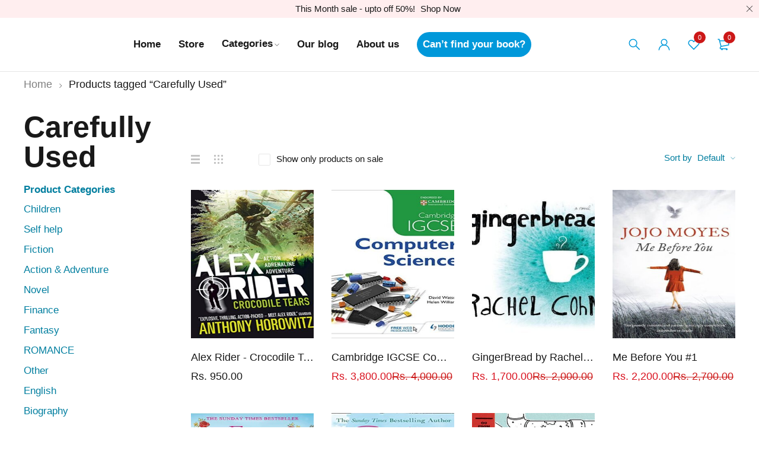

--- FILE ---
content_type: text/html; charset=UTF-8
request_url: https://ibooks.lk/product-tag/carefully-used/
body_size: 31405
content:
<!DOCTYPE html>
<html lang="en-US">
<head>
		<meta name="facebook-domain-verification" content="m36umj0g1qf7ll7qs4a0otoexz8o25" />
	<meta charset="UTF-8" />

	<meta name="viewport" content="width=device-width, initial-scale=1.0, maximum-scale=1" />

	<link rel="profile" href="//gmpg.org/xfn/11" />
	<script data-cfasync="false" data-no-defer="1" data-no-minify="1" data-no-optimize="1">var ewww_webp_supported=!1;function check_webp_feature(A,e){var w;e=void 0!==e?e:function(){},ewww_webp_supported?e(ewww_webp_supported):((w=new Image).onload=function(){ewww_webp_supported=0<w.width&&0<w.height,e&&e(ewww_webp_supported)},w.onerror=function(){e&&e(!1)},w.src="data:image/webp;base64,"+{alpha:"UklGRkoAAABXRUJQVlA4WAoAAAAQAAAAAAAAAAAAQUxQSAwAAAARBxAR/Q9ERP8DAABWUDggGAAAABQBAJ0BKgEAAQAAAP4AAA3AAP7mtQAAAA=="}[A])}check_webp_feature("alpha");</script><script data-cfasync="false" data-no-defer="1" data-no-minify="1" data-no-optimize="1">var Arrive=function(c,w){"use strict";if(c.MutationObserver&&"undefined"!=typeof HTMLElement){var r,a=0,u=(r=HTMLElement.prototype.matches||HTMLElement.prototype.webkitMatchesSelector||HTMLElement.prototype.mozMatchesSelector||HTMLElement.prototype.msMatchesSelector,{matchesSelector:function(e,t){return e instanceof HTMLElement&&r.call(e,t)},addMethod:function(e,t,r){var a=e[t];e[t]=function(){return r.length==arguments.length?r.apply(this,arguments):"function"==typeof a?a.apply(this,arguments):void 0}},callCallbacks:function(e,t){t&&t.options.onceOnly&&1==t.firedElems.length&&(e=[e[0]]);for(var r,a=0;r=e[a];a++)r&&r.callback&&r.callback.call(r.elem,r.elem);t&&t.options.onceOnly&&1==t.firedElems.length&&t.me.unbindEventWithSelectorAndCallback.call(t.target,t.selector,t.callback)},checkChildNodesRecursively:function(e,t,r,a){for(var i,n=0;i=e[n];n++)r(i,t,a)&&a.push({callback:t.callback,elem:i}),0<i.childNodes.length&&u.checkChildNodesRecursively(i.childNodes,t,r,a)},mergeArrays:function(e,t){var r,a={};for(r in e)e.hasOwnProperty(r)&&(a[r]=e[r]);for(r in t)t.hasOwnProperty(r)&&(a[r]=t[r]);return a},toElementsArray:function(e){return e=void 0!==e&&("number"!=typeof e.length||e===c)?[e]:e}}),e=(l.prototype.addEvent=function(e,t,r,a){a={target:e,selector:t,options:r,callback:a,firedElems:[]};return this._beforeAdding&&this._beforeAdding(a),this._eventsBucket.push(a),a},l.prototype.removeEvent=function(e){for(var t,r=this._eventsBucket.length-1;t=this._eventsBucket[r];r--)e(t)&&(this._beforeRemoving&&this._beforeRemoving(t),(t=this._eventsBucket.splice(r,1))&&t.length&&(t[0].callback=null))},l.prototype.beforeAdding=function(e){this._beforeAdding=e},l.prototype.beforeRemoving=function(e){this._beforeRemoving=e},l),t=function(i,n){var o=new e,l=this,s={fireOnAttributesModification:!1};return o.beforeAdding(function(t){var e=t.target;e!==c.document&&e!==c||(e=document.getElementsByTagName("html")[0]);var r=new MutationObserver(function(e){n.call(this,e,t)}),a=i(t.options);r.observe(e,a),t.observer=r,t.me=l}),o.beforeRemoving(function(e){e.observer.disconnect()}),this.bindEvent=function(e,t,r){t=u.mergeArrays(s,t);for(var a=u.toElementsArray(this),i=0;i<a.length;i++)o.addEvent(a[i],e,t,r)},this.unbindEvent=function(){var r=u.toElementsArray(this);o.removeEvent(function(e){for(var t=0;t<r.length;t++)if(this===w||e.target===r[t])return!0;return!1})},this.unbindEventWithSelectorOrCallback=function(r){var a=u.toElementsArray(this),i=r,e="function"==typeof r?function(e){for(var t=0;t<a.length;t++)if((this===w||e.target===a[t])&&e.callback===i)return!0;return!1}:function(e){for(var t=0;t<a.length;t++)if((this===w||e.target===a[t])&&e.selector===r)return!0;return!1};o.removeEvent(e)},this.unbindEventWithSelectorAndCallback=function(r,a){var i=u.toElementsArray(this);o.removeEvent(function(e){for(var t=0;t<i.length;t++)if((this===w||e.target===i[t])&&e.selector===r&&e.callback===a)return!0;return!1})},this},i=new function(){var s={fireOnAttributesModification:!1,onceOnly:!1,existing:!1};function n(e,t,r){return!(!u.matchesSelector(e,t.selector)||(e._id===w&&(e._id=a++),-1!=t.firedElems.indexOf(e._id)))&&(t.firedElems.push(e._id),!0)}var c=(i=new t(function(e){var t={attributes:!1,childList:!0,subtree:!0};return e.fireOnAttributesModification&&(t.attributes=!0),t},function(e,i){e.forEach(function(e){var t=e.addedNodes,r=e.target,a=[];null!==t&&0<t.length?u.checkChildNodesRecursively(t,i,n,a):"attributes"===e.type&&n(r,i)&&a.push({callback:i.callback,elem:r}),u.callCallbacks(a,i)})})).bindEvent;return i.bindEvent=function(e,t,r){t=void 0===r?(r=t,s):u.mergeArrays(s,t);var a=u.toElementsArray(this);if(t.existing){for(var i=[],n=0;n<a.length;n++)for(var o=a[n].querySelectorAll(e),l=0;l<o.length;l++)i.push({callback:r,elem:o[l]});if(t.onceOnly&&i.length)return r.call(i[0].elem,i[0].elem);setTimeout(u.callCallbacks,1,i)}c.call(this,e,t,r)},i},o=new function(){var a={};function i(e,t){return u.matchesSelector(e,t.selector)}var n=(o=new t(function(){return{childList:!0,subtree:!0}},function(e,r){e.forEach(function(e){var t=e.removedNodes,e=[];null!==t&&0<t.length&&u.checkChildNodesRecursively(t,r,i,e),u.callCallbacks(e,r)})})).bindEvent;return o.bindEvent=function(e,t,r){t=void 0===r?(r=t,a):u.mergeArrays(a,t),n.call(this,e,t,r)},o};d(HTMLElement.prototype),d(NodeList.prototype),d(HTMLCollection.prototype),d(HTMLDocument.prototype),d(Window.prototype);var n={};return s(i,n,"unbindAllArrive"),s(o,n,"unbindAllLeave"),n}function l(){this._eventsBucket=[],this._beforeAdding=null,this._beforeRemoving=null}function s(e,t,r){u.addMethod(t,r,e.unbindEvent),u.addMethod(t,r,e.unbindEventWithSelectorOrCallback),u.addMethod(t,r,e.unbindEventWithSelectorAndCallback)}function d(e){e.arrive=i.bindEvent,s(i,e,"unbindArrive"),e.leave=o.bindEvent,s(o,e,"unbindLeave")}}(window,void 0),ewww_webp_supported=!1;function check_webp_feature(e,t){var r;ewww_webp_supported?t(ewww_webp_supported):((r=new Image).onload=function(){ewww_webp_supported=0<r.width&&0<r.height,t(ewww_webp_supported)},r.onerror=function(){t(!1)},r.src="data:image/webp;base64,"+{alpha:"UklGRkoAAABXRUJQVlA4WAoAAAAQAAAAAAAAAAAAQUxQSAwAAAARBxAR/Q9ERP8DAABWUDggGAAAABQBAJ0BKgEAAQAAAP4AAA3AAP7mtQAAAA==",animation:"UklGRlIAAABXRUJQVlA4WAoAAAASAAAAAAAAAAAAQU5JTQYAAAD/////AABBTk1GJgAAAAAAAAAAAAAAAAAAAGQAAABWUDhMDQAAAC8AAAAQBxAREYiI/gcA"}[e])}function ewwwLoadImages(e){if(e){for(var t=document.querySelectorAll(".batch-image img, .image-wrapper a, .ngg-pro-masonry-item a, .ngg-galleria-offscreen-seo-wrapper a"),r=0,a=t.length;r<a;r++)ewwwAttr(t[r],"data-src",t[r].getAttribute("data-webp")),ewwwAttr(t[r],"data-thumbnail",t[r].getAttribute("data-webp-thumbnail"));for(var i=document.querySelectorAll("div.woocommerce-product-gallery__image"),r=0,a=i.length;r<a;r++)ewwwAttr(i[r],"data-thumb",i[r].getAttribute("data-webp-thumb"))}for(var n=document.querySelectorAll("video"),r=0,a=n.length;r<a;r++)ewwwAttr(n[r],"poster",e?n[r].getAttribute("data-poster-webp"):n[r].getAttribute("data-poster-image"));for(var o,l=document.querySelectorAll("img.ewww_webp_lazy_load"),r=0,a=l.length;r<a;r++)e&&(ewwwAttr(l[r],"data-lazy-srcset",l[r].getAttribute("data-lazy-srcset-webp")),ewwwAttr(l[r],"data-srcset",l[r].getAttribute("data-srcset-webp")),ewwwAttr(l[r],"data-lazy-src",l[r].getAttribute("data-lazy-src-webp")),ewwwAttr(l[r],"data-src",l[r].getAttribute("data-src-webp")),ewwwAttr(l[r],"data-orig-file",l[r].getAttribute("data-webp-orig-file")),ewwwAttr(l[r],"data-medium-file",l[r].getAttribute("data-webp-medium-file")),ewwwAttr(l[r],"data-large-file",l[r].getAttribute("data-webp-large-file")),null!=(o=l[r].getAttribute("srcset"))&&!1!==o&&o.includes("R0lGOD")&&ewwwAttr(l[r],"src",l[r].getAttribute("data-lazy-src-webp"))),l[r].className=l[r].className.replace(/\bewww_webp_lazy_load\b/,"");for(var s=document.querySelectorAll(".ewww_webp"),r=0,a=s.length;r<a;r++)e?(ewwwAttr(s[r],"srcset",s[r].getAttribute("data-srcset-webp")),ewwwAttr(s[r],"src",s[r].getAttribute("data-src-webp")),ewwwAttr(s[r],"data-orig-file",s[r].getAttribute("data-webp-orig-file")),ewwwAttr(s[r],"data-medium-file",s[r].getAttribute("data-webp-medium-file")),ewwwAttr(s[r],"data-large-file",s[r].getAttribute("data-webp-large-file")),ewwwAttr(s[r],"data-large_image",s[r].getAttribute("data-webp-large_image")),ewwwAttr(s[r],"data-src",s[r].getAttribute("data-webp-src"))):(ewwwAttr(s[r],"srcset",s[r].getAttribute("data-srcset-img")),ewwwAttr(s[r],"src",s[r].getAttribute("data-src-img"))),s[r].className=s[r].className.replace(/\bewww_webp\b/,"ewww_webp_loaded");window.jQuery&&jQuery.fn.isotope&&jQuery.fn.imagesLoaded&&(jQuery(".fusion-posts-container-infinite").imagesLoaded(function(){jQuery(".fusion-posts-container-infinite").hasClass("isotope")&&jQuery(".fusion-posts-container-infinite").isotope()}),jQuery(".fusion-portfolio:not(.fusion-recent-works) .fusion-portfolio-wrapper").imagesLoaded(function(){jQuery(".fusion-portfolio:not(.fusion-recent-works) .fusion-portfolio-wrapper").isotope()}))}function ewwwWebPInit(e){ewwwLoadImages(e),ewwwNggLoadGalleries(e),document.arrive(".ewww_webp",function(){ewwwLoadImages(e)}),document.arrive(".ewww_webp_lazy_load",function(){ewwwLoadImages(e)}),document.arrive("videos",function(){ewwwLoadImages(e)}),"loading"==document.readyState?document.addEventListener("DOMContentLoaded",ewwwJSONParserInit):("undefined"!=typeof galleries&&ewwwNggParseGalleries(e),ewwwWooParseVariations(e))}function ewwwAttr(e,t,r){null!=r&&!1!==r&&e.setAttribute(t,r)}function ewwwJSONParserInit(){"undefined"!=typeof galleries&&check_webp_feature("alpha",ewwwNggParseGalleries),check_webp_feature("alpha",ewwwWooParseVariations)}function ewwwWooParseVariations(e){if(e)for(var t=document.querySelectorAll("form.variations_form"),r=0,a=t.length;r<a;r++){var i=t[r].getAttribute("data-product_variations"),n=!1;try{for(var o in i=JSON.parse(i))void 0!==i[o]&&void 0!==i[o].image&&(void 0!==i[o].image.src_webp&&(i[o].image.src=i[o].image.src_webp,n=!0),void 0!==i[o].image.srcset_webp&&(i[o].image.srcset=i[o].image.srcset_webp,n=!0),void 0!==i[o].image.full_src_webp&&(i[o].image.full_src=i[o].image.full_src_webp,n=!0),void 0!==i[o].image.gallery_thumbnail_src_webp&&(i[o].image.gallery_thumbnail_src=i[o].image.gallery_thumbnail_src_webp,n=!0),void 0!==i[o].image.thumb_src_webp&&(i[o].image.thumb_src=i[o].image.thumb_src_webp,n=!0));n&&ewwwAttr(t[r],"data-product_variations",JSON.stringify(i))}catch(e){}}}function ewwwNggParseGalleries(e){if(e)for(var t in galleries){var r=galleries[t];galleries[t].images_list=ewwwNggParseImageList(r.images_list)}}function ewwwNggLoadGalleries(e){e&&document.addEventListener("ngg.galleria.themeadded",function(e,t){window.ngg_galleria._create_backup=window.ngg_galleria.create,window.ngg_galleria.create=function(e,t){var r=$(e).data("id");return galleries["gallery_"+r].images_list=ewwwNggParseImageList(galleries["gallery_"+r].images_list),window.ngg_galleria._create_backup(e,t)}})}function ewwwNggParseImageList(e){for(var t in e){var r=e[t];if(void 0!==r["image-webp"]&&(e[t].image=r["image-webp"],delete e[t]["image-webp"]),void 0!==r["thumb-webp"]&&(e[t].thumb=r["thumb-webp"],delete e[t]["thumb-webp"]),void 0!==r.full_image_webp&&(e[t].full_image=r.full_image_webp,delete e[t].full_image_webp),void 0!==r.srcsets)for(var a in r.srcsets)nggSrcset=r.srcsets[a],void 0!==r.srcsets[a+"-webp"]&&(e[t].srcsets[a]=r.srcsets[a+"-webp"],delete e[t].srcsets[a+"-webp"]);if(void 0!==r.full_srcsets)for(var i in r.full_srcsets)nggFSrcset=r.full_srcsets[i],void 0!==r.full_srcsets[i+"-webp"]&&(e[t].full_srcsets[i]=r.full_srcsets[i+"-webp"],delete e[t].full_srcsets[i+"-webp"])}return e}check_webp_feature("alpha",ewwwWebPInit);</script>				<script>document.documentElement.className = document.documentElement.className + ' yes-js js_active js'</script>
			<meta name='robots' content='index, follow, max-image-preview:large, max-snippet:-1, max-video-preview:-1' />

	<!-- This site is optimized with the Yoast SEO plugin v26.8 - https://yoast.com/product/yoast-seo-wordpress/ -->
	<title>Carefully Used Archives | iBooks.LK |</title>
	<link rel="canonical" href="https://ibooks.lk/product-tag/carefully-used/" />
	<meta property="og:locale" content="en_US" />
	<meta property="og:type" content="article" />
	<meta property="og:title" content="Carefully Used Archives | iBooks.LK |" />
	<meta property="og:url" content="https://ibooks.lk/product-tag/carefully-used/" />
	<meta property="og:site_name" content="iBooks.LK |" />
	<meta property="og:image" content="https://ibooks.lk/wp-content/uploads/2023/08/iBooksLK.jpg" />
	<meta property="og:image:width" content="800" />
	<meta property="og:image:height" content="450" />
	<meta property="og:image:type" content="image/jpeg" />
	<meta name="twitter:card" content="summary_large_image" />
	<meta name="twitter:site" content="@IbooksLk" />
	<script type="application/ld+json" class="yoast-schema-graph">{"@context":"https://schema.org","@graph":[{"@type":"CollectionPage","@id":"https://ibooks.lk/product-tag/carefully-used/","url":"https://ibooks.lk/product-tag/carefully-used/","name":"Carefully Used Archives | iBooks.LK |","isPartOf":{"@id":"https://ibooks.lk/#website"},"primaryImageOfPage":{"@id":"https://ibooks.lk/product-tag/carefully-used/#primaryimage"},"image":{"@id":"https://ibooks.lk/product-tag/carefully-used/#primaryimage"},"thumbnailUrl":"https://ibooks.lk/wp-content/uploads/2023/07/crocodile-tears.jpg","breadcrumb":{"@id":"https://ibooks.lk/product-tag/carefully-used/#breadcrumb"},"inLanguage":"en-US"},{"@type":"ImageObject","inLanguage":"en-US","@id":"https://ibooks.lk/product-tag/carefully-used/#primaryimage","url":"https://ibooks.lk/wp-content/uploads/2023/07/crocodile-tears.jpg","contentUrl":"https://ibooks.lk/wp-content/uploads/2023/07/crocodile-tears.jpg","width":326,"height":500,"caption":"Crocodile Tears - Alex Rider"},{"@type":"BreadcrumbList","@id":"https://ibooks.lk/product-tag/carefully-used/#breadcrumb","itemListElement":[{"@type":"ListItem","position":1,"name":"Home","item":"https://ibooks.lk/"},{"@type":"ListItem","position":2,"name":"Carefully Used"}]},{"@type":"WebSite","@id":"https://ibooks.lk/#website","url":"https://ibooks.lk/","name":"iBooks.LK |","description":"Buy Books Online - Sri Lanka","publisher":{"@id":"https://ibooks.lk/#organization"},"alternateName":"iBooksLK","potentialAction":[{"@type":"SearchAction","target":{"@type":"EntryPoint","urlTemplate":"https://ibooks.lk/?s={search_term_string}"},"query-input":{"@type":"PropertyValueSpecification","valueRequired":true,"valueName":"search_term_string"}}],"inLanguage":"en-US"},{"@type":"Organization","@id":"https://ibooks.lk/#organization","name":"iBooks.LK","alternateName":"iBooksLK","url":"https://ibooks.lk/","logo":{"@type":"ImageObject","inLanguage":"en-US","@id":"https://ibooks.lk/#/schema/logo/image/","url":"https://ibooks.lk/wp-content/uploads/2023/08/iBooksLK_Logo.png","contentUrl":"https://ibooks.lk/wp-content/uploads/2023/08/iBooksLK_Logo.png","width":696,"height":696,"caption":"iBooks.LK"},"image":{"@id":"https://ibooks.lk/#/schema/logo/image/"},"sameAs":["https://www.facebook.com/ibooks.lk","https://x.com/IbooksLk","https://www.instagram.com/ibooks.lk/","http://www.tiktok.com/@ibookslk"]}]}</script>
	<!-- / Yoast SEO plugin. -->


<link rel='dns-prefetch' href='//capi-automation.s3.us-east-2.amazonaws.com' />
<link rel='dns-prefetch' href='//www.googletagmanager.com' />
<link rel="alternate" type="application/rss+xml" title="iBooks.LK | &raquo; Feed" href="https://ibooks.lk/feed/" />
<link rel="alternate" type="application/rss+xml" title="iBooks.LK | &raquo; Comments Feed" href="https://ibooks.lk/comments/feed/" />
<link rel="alternate" type="application/rss+xml" title="iBooks.LK | &raquo; Carefully Used Tag Feed" href="https://ibooks.lk/product-tag/carefully-used/feed/" />
<style id='wp-img-auto-sizes-contain-inline-css' type='text/css'>
img:is([sizes=auto i],[sizes^="auto," i]){contain-intrinsic-size:3000px 1500px}
/*# sourceURL=wp-img-auto-sizes-contain-inline-css */
</style>
<style id='wp-emoji-styles-inline-css' type='text/css'>

	img.wp-smiley, img.emoji {
		display: inline !important;
		border: none !important;
		box-shadow: none !important;
		height: 1em !important;
		width: 1em !important;
		margin: 0 0.07em !important;
		vertical-align: -0.1em !important;
		background: none !important;
		padding: 0 !important;
	}
/*# sourceURL=wp-emoji-styles-inline-css */
</style>
<link rel='stylesheet' id='wp-block-library-css' href='https://ibooks.lk/wp-includes/css/dist/block-library/style.min.css?ver=6.9' type='text/css' media='all' />
<style id='classic-theme-styles-inline-css' type='text/css'>
/*! This file is auto-generated */
.wp-block-button__link{color:#fff;background-color:#32373c;border-radius:9999px;box-shadow:none;text-decoration:none;padding:calc(.667em + 2px) calc(1.333em + 2px);font-size:1.125em}.wp-block-file__button{background:#32373c;color:#fff;text-decoration:none}
/*# sourceURL=/wp-includes/css/classic-themes.min.css */
</style>
<link rel='stylesheet' id='jquery-selectBox-css' href='https://ibooks.lk/wp-content/plugins/yith-woocommerce-wishlist/assets/css/jquery.selectBox.css?ver=1.2.0' type='text/css' media='all' />
<link rel='stylesheet' id='woocommerce_prettyPhoto_css-css' href='//ibooks.lk/wp-content/plugins/woocommerce/assets/css/prettyPhoto.css?ver=3.1.6' type='text/css' media='all' />
<link rel='stylesheet' id='yith-wcwl-main-css' href='https://ibooks.lk/wp-content/plugins/yith-woocommerce-wishlist/assets/css/style.css?ver=4.12.0' type='text/css' media='all' />
<style id='yith-wcwl-main-inline-css' type='text/css'>
 :root { --rounded-corners-radius: 16px; --add-to-cart-rounded-corners-radius: 16px; --color-headers-background: #F4F4F4; --feedback-duration: 3s } 
 :root { --rounded-corners-radius: 16px; --add-to-cart-rounded-corners-radius: 16px; --color-headers-background: #F4F4F4; --feedback-duration: 3s } 
/*# sourceURL=yith-wcwl-main-inline-css */
</style>
<style id='global-styles-inline-css' type='text/css'>
:root{--wp--preset--aspect-ratio--square: 1;--wp--preset--aspect-ratio--4-3: 4/3;--wp--preset--aspect-ratio--3-4: 3/4;--wp--preset--aspect-ratio--3-2: 3/2;--wp--preset--aspect-ratio--2-3: 2/3;--wp--preset--aspect-ratio--16-9: 16/9;--wp--preset--aspect-ratio--9-16: 9/16;--wp--preset--color--black: #000000;--wp--preset--color--cyan-bluish-gray: #abb8c3;--wp--preset--color--white: #ffffff;--wp--preset--color--pale-pink: #f78da7;--wp--preset--color--vivid-red: #cf2e2e;--wp--preset--color--luminous-vivid-orange: #ff6900;--wp--preset--color--luminous-vivid-amber: #fcb900;--wp--preset--color--light-green-cyan: #7bdcb5;--wp--preset--color--vivid-green-cyan: #00d084;--wp--preset--color--pale-cyan-blue: #8ed1fc;--wp--preset--color--vivid-cyan-blue: #0693e3;--wp--preset--color--vivid-purple: #9b51e0;--wp--preset--gradient--vivid-cyan-blue-to-vivid-purple: linear-gradient(135deg,rgb(6,147,227) 0%,rgb(155,81,224) 100%);--wp--preset--gradient--light-green-cyan-to-vivid-green-cyan: linear-gradient(135deg,rgb(122,220,180) 0%,rgb(0,208,130) 100%);--wp--preset--gradient--luminous-vivid-amber-to-luminous-vivid-orange: linear-gradient(135deg,rgb(252,185,0) 0%,rgb(255,105,0) 100%);--wp--preset--gradient--luminous-vivid-orange-to-vivid-red: linear-gradient(135deg,rgb(255,105,0) 0%,rgb(207,46,46) 100%);--wp--preset--gradient--very-light-gray-to-cyan-bluish-gray: linear-gradient(135deg,rgb(238,238,238) 0%,rgb(169,184,195) 100%);--wp--preset--gradient--cool-to-warm-spectrum: linear-gradient(135deg,rgb(74,234,220) 0%,rgb(151,120,209) 20%,rgb(207,42,186) 40%,rgb(238,44,130) 60%,rgb(251,105,98) 80%,rgb(254,248,76) 100%);--wp--preset--gradient--blush-light-purple: linear-gradient(135deg,rgb(255,206,236) 0%,rgb(152,150,240) 100%);--wp--preset--gradient--blush-bordeaux: linear-gradient(135deg,rgb(254,205,165) 0%,rgb(254,45,45) 50%,rgb(107,0,62) 100%);--wp--preset--gradient--luminous-dusk: linear-gradient(135deg,rgb(255,203,112) 0%,rgb(199,81,192) 50%,rgb(65,88,208) 100%);--wp--preset--gradient--pale-ocean: linear-gradient(135deg,rgb(255,245,203) 0%,rgb(182,227,212) 50%,rgb(51,167,181) 100%);--wp--preset--gradient--electric-grass: linear-gradient(135deg,rgb(202,248,128) 0%,rgb(113,206,126) 100%);--wp--preset--gradient--midnight: linear-gradient(135deg,rgb(2,3,129) 0%,rgb(40,116,252) 100%);--wp--preset--font-size--small: 13px;--wp--preset--font-size--medium: 20px;--wp--preset--font-size--large: 36px;--wp--preset--font-size--x-large: 42px;--wp--preset--spacing--20: 0.44rem;--wp--preset--spacing--30: 0.67rem;--wp--preset--spacing--40: 1rem;--wp--preset--spacing--50: 1.5rem;--wp--preset--spacing--60: 2.25rem;--wp--preset--spacing--70: 3.38rem;--wp--preset--spacing--80: 5.06rem;--wp--preset--shadow--natural: 6px 6px 9px rgba(0, 0, 0, 0.2);--wp--preset--shadow--deep: 12px 12px 50px rgba(0, 0, 0, 0.4);--wp--preset--shadow--sharp: 6px 6px 0px rgba(0, 0, 0, 0.2);--wp--preset--shadow--outlined: 6px 6px 0px -3px rgb(255, 255, 255), 6px 6px rgb(0, 0, 0);--wp--preset--shadow--crisp: 6px 6px 0px rgb(0, 0, 0);}:where(.is-layout-flex){gap: 0.5em;}:where(.is-layout-grid){gap: 0.5em;}body .is-layout-flex{display: flex;}.is-layout-flex{flex-wrap: wrap;align-items: center;}.is-layout-flex > :is(*, div){margin: 0;}body .is-layout-grid{display: grid;}.is-layout-grid > :is(*, div){margin: 0;}:where(.wp-block-columns.is-layout-flex){gap: 2em;}:where(.wp-block-columns.is-layout-grid){gap: 2em;}:where(.wp-block-post-template.is-layout-flex){gap: 1.25em;}:where(.wp-block-post-template.is-layout-grid){gap: 1.25em;}.has-black-color{color: var(--wp--preset--color--black) !important;}.has-cyan-bluish-gray-color{color: var(--wp--preset--color--cyan-bluish-gray) !important;}.has-white-color{color: var(--wp--preset--color--white) !important;}.has-pale-pink-color{color: var(--wp--preset--color--pale-pink) !important;}.has-vivid-red-color{color: var(--wp--preset--color--vivid-red) !important;}.has-luminous-vivid-orange-color{color: var(--wp--preset--color--luminous-vivid-orange) !important;}.has-luminous-vivid-amber-color{color: var(--wp--preset--color--luminous-vivid-amber) !important;}.has-light-green-cyan-color{color: var(--wp--preset--color--light-green-cyan) !important;}.has-vivid-green-cyan-color{color: var(--wp--preset--color--vivid-green-cyan) !important;}.has-pale-cyan-blue-color{color: var(--wp--preset--color--pale-cyan-blue) !important;}.has-vivid-cyan-blue-color{color: var(--wp--preset--color--vivid-cyan-blue) !important;}.has-vivid-purple-color{color: var(--wp--preset--color--vivid-purple) !important;}.has-black-background-color{background-color: var(--wp--preset--color--black) !important;}.has-cyan-bluish-gray-background-color{background-color: var(--wp--preset--color--cyan-bluish-gray) !important;}.has-white-background-color{background-color: var(--wp--preset--color--white) !important;}.has-pale-pink-background-color{background-color: var(--wp--preset--color--pale-pink) !important;}.has-vivid-red-background-color{background-color: var(--wp--preset--color--vivid-red) !important;}.has-luminous-vivid-orange-background-color{background-color: var(--wp--preset--color--luminous-vivid-orange) !important;}.has-luminous-vivid-amber-background-color{background-color: var(--wp--preset--color--luminous-vivid-amber) !important;}.has-light-green-cyan-background-color{background-color: var(--wp--preset--color--light-green-cyan) !important;}.has-vivid-green-cyan-background-color{background-color: var(--wp--preset--color--vivid-green-cyan) !important;}.has-pale-cyan-blue-background-color{background-color: var(--wp--preset--color--pale-cyan-blue) !important;}.has-vivid-cyan-blue-background-color{background-color: var(--wp--preset--color--vivid-cyan-blue) !important;}.has-vivid-purple-background-color{background-color: var(--wp--preset--color--vivid-purple) !important;}.has-black-border-color{border-color: var(--wp--preset--color--black) !important;}.has-cyan-bluish-gray-border-color{border-color: var(--wp--preset--color--cyan-bluish-gray) !important;}.has-white-border-color{border-color: var(--wp--preset--color--white) !important;}.has-pale-pink-border-color{border-color: var(--wp--preset--color--pale-pink) !important;}.has-vivid-red-border-color{border-color: var(--wp--preset--color--vivid-red) !important;}.has-luminous-vivid-orange-border-color{border-color: var(--wp--preset--color--luminous-vivid-orange) !important;}.has-luminous-vivid-amber-border-color{border-color: var(--wp--preset--color--luminous-vivid-amber) !important;}.has-light-green-cyan-border-color{border-color: var(--wp--preset--color--light-green-cyan) !important;}.has-vivid-green-cyan-border-color{border-color: var(--wp--preset--color--vivid-green-cyan) !important;}.has-pale-cyan-blue-border-color{border-color: var(--wp--preset--color--pale-cyan-blue) !important;}.has-vivid-cyan-blue-border-color{border-color: var(--wp--preset--color--vivid-cyan-blue) !important;}.has-vivid-purple-border-color{border-color: var(--wp--preset--color--vivid-purple) !important;}.has-vivid-cyan-blue-to-vivid-purple-gradient-background{background: var(--wp--preset--gradient--vivid-cyan-blue-to-vivid-purple) !important;}.has-light-green-cyan-to-vivid-green-cyan-gradient-background{background: var(--wp--preset--gradient--light-green-cyan-to-vivid-green-cyan) !important;}.has-luminous-vivid-amber-to-luminous-vivid-orange-gradient-background{background: var(--wp--preset--gradient--luminous-vivid-amber-to-luminous-vivid-orange) !important;}.has-luminous-vivid-orange-to-vivid-red-gradient-background{background: var(--wp--preset--gradient--luminous-vivid-orange-to-vivid-red) !important;}.has-very-light-gray-to-cyan-bluish-gray-gradient-background{background: var(--wp--preset--gradient--very-light-gray-to-cyan-bluish-gray) !important;}.has-cool-to-warm-spectrum-gradient-background{background: var(--wp--preset--gradient--cool-to-warm-spectrum) !important;}.has-blush-light-purple-gradient-background{background: var(--wp--preset--gradient--blush-light-purple) !important;}.has-blush-bordeaux-gradient-background{background: var(--wp--preset--gradient--blush-bordeaux) !important;}.has-luminous-dusk-gradient-background{background: var(--wp--preset--gradient--luminous-dusk) !important;}.has-pale-ocean-gradient-background{background: var(--wp--preset--gradient--pale-ocean) !important;}.has-electric-grass-gradient-background{background: var(--wp--preset--gradient--electric-grass) !important;}.has-midnight-gradient-background{background: var(--wp--preset--gradient--midnight) !important;}.has-small-font-size{font-size: var(--wp--preset--font-size--small) !important;}.has-medium-font-size{font-size: var(--wp--preset--font-size--medium) !important;}.has-large-font-size{font-size: var(--wp--preset--font-size--large) !important;}.has-x-large-font-size{font-size: var(--wp--preset--font-size--x-large) !important;}
:where(.wp-block-post-template.is-layout-flex){gap: 1.25em;}:where(.wp-block-post-template.is-layout-grid){gap: 1.25em;}
:where(.wp-block-term-template.is-layout-flex){gap: 1.25em;}:where(.wp-block-term-template.is-layout-grid){gap: 1.25em;}
:where(.wp-block-columns.is-layout-flex){gap: 2em;}:where(.wp-block-columns.is-layout-grid){gap: 2em;}
:root :where(.wp-block-pullquote){font-size: 1.5em;line-height: 1.6;}
/*# sourceURL=global-styles-inline-css */
</style>
<link rel='stylesheet' id='contact-form-7-css' href='https://ibooks.lk/wp-content/plugins/contact-form-7/includes/css/styles.css?ver=6.1.4' type='text/css' media='all' />
<link rel='stylesheet' id='payhere-payment-gateway_checkout-css' href='https://ibooks.lk/wp-content/plugins/payhere-payment-gateway/public/css/payhere-checkout-styles.css?ver=2.4.4' type='text/css' media='all' />
<link rel='stylesheet' id='payhere-payment-gateway-css' href='https://ibooks.lk/wp-content/plugins/payhere-payment-gateway/public/css/payhere-ipg-public.css?ver=2.4.4' type='text/css' media='all' />
<link rel='stylesheet' id='ts-style-css' href='https://ibooks.lk/wp-content/plugins/themesky/css/themesky.css?ver=1.1.0' type='text/css' media='all' />
<link rel='stylesheet' id='owl-carousel-css' href='https://ibooks.lk/wp-content/plugins/themesky/css/owl.carousel.css?ver=1.1.0' type='text/css' media='all' />
<link rel='stylesheet' id='woocommerce-layout-css' href='https://ibooks.lk/wp-content/plugins/woocommerce/assets/css/woocommerce-layout.css?ver=10.4.3' type='text/css' media='all' />
<link rel='stylesheet' id='woocommerce-smallscreen-css' href='https://ibooks.lk/wp-content/plugins/woocommerce/assets/css/woocommerce-smallscreen.css?ver=10.4.3' type='text/css' media='only screen and (max-width: 768px)' />
<link rel='stylesheet' id='woocommerce-general-css' href='https://ibooks.lk/wp-content/plugins/woocommerce/assets/css/woocommerce.css?ver=10.4.3' type='text/css' media='all' />
<style id='woocommerce-inline-inline-css' type='text/css'>
.woocommerce form .form-row .required { visibility: visible; }
/*# sourceURL=woocommerce-inline-inline-css */
</style>
<link rel='stylesheet' id='jquery-fixedheadertable-style-css' href='https://ibooks.lk/wp-content/plugins/yith-woocommerce-compare/assets/css/jquery.dataTables.css?ver=1.10.18' type='text/css' media='all' />
<link rel='stylesheet' id='yith_woocompare_page-css' href='https://ibooks.lk/wp-content/plugins/yith-woocommerce-compare/assets/css/compare.css?ver=3.7.0' type='text/css' media='all' />
<link rel='stylesheet' id='yith-woocompare-widget-css' href='https://ibooks.lk/wp-content/plugins/yith-woocommerce-compare/assets/css/widget.css?ver=3.7.0' type='text/css' media='all' />
<link rel='stylesheet' id='cwginstock_frontend_css-css' href='https://ibooks.lk/wp-content/plugins/back-in-stock-notifier-for-woocommerce/assets/css/frontend.min.css?ver=6.2.4' type='text/css' media='' />
<link rel='stylesheet' id='cwginstock_bootstrap-css' href='https://ibooks.lk/wp-content/plugins/back-in-stock-notifier-for-woocommerce/assets/css/bootstrap.min.css?ver=6.2.4' type='text/css' media='' />
<link rel='stylesheet' id='font-awesome-5-css' href='https://ibooks.lk/wp-content/themes/adg/css/fontawesome.min.css?ver=1.2.0' type='text/css' media='all' />
<link rel='stylesheet' id='font-themify-icon-css' href='https://ibooks.lk/wp-content/themes/adg/css/themify-icons.css?ver=1.2.0' type='text/css' media='all' />
<link rel='stylesheet' id='yobazar-reset-css' href='https://ibooks.lk/wp-content/themes/adg/css/reset.css?ver=1.2.0' type='text/css' media='all' />
<link rel='stylesheet' id='yobazar-style-css' href='https://ibooks.lk/wp-content/themes/adg/style.css?ver=1.2.0' type='text/css' media='all' />
<link rel='stylesheet' id='yobazar-responsive-css' href='https://ibooks.lk/wp-content/themes/adg/css/responsive.css?ver=1.2.0' type='text/css' media='all' />
<link rel='stylesheet' id='yobazar-dynamic-css-css' href='https://ibooks.lk/wp-content/uploads/ibooks.css?ver=1696581005' type='text/css' media='all' />
<script type="text/template" id="tmpl-variation-template">
	<div class="woocommerce-variation-description">{{{ data.variation.variation_description }}}</div>
	<div class="woocommerce-variation-price">{{{ data.variation.price_html }}}</div>
	<div class="woocommerce-variation-availability">{{{ data.variation.availability_html }}}</div>
</script>
<script type="text/template" id="tmpl-unavailable-variation-template">
	<p role="alert">Sorry, this product is unavailable. Please choose a different combination.</p>
</script>
<script type="text/javascript" src="https://ibooks.lk/wp-includes/js/jquery/jquery.min.js?ver=3.7.1" id="jquery-core-js"></script>
<script type="text/javascript" src="https://ibooks.lk/wp-includes/js/jquery/jquery-migrate.min.js?ver=3.4.1" id="jquery-migrate-js"></script>
<script type="text/javascript" src="https://ibooks.lk/wp-content/plugins/woocommerce/assets/js/jquery-blockui/jquery.blockUI.min.js?ver=2.7.0-wc.10.4.3" id="wc-jquery-blockui-js" data-wp-strategy="defer"></script>
<script type="text/javascript" src="https://ibooks.lk/wp-content/plugins/woocommerce/assets/js/js-cookie/js.cookie.min.js?ver=2.1.4-wc.10.4.3" id="wc-js-cookie-js" defer="defer" data-wp-strategy="defer"></script>
<script type="text/javascript" id="woocommerce-js-extra">
/* <![CDATA[ */
var woocommerce_params = {"ajax_url":"/wp-admin/admin-ajax.php","wc_ajax_url":"/?wc-ajax=%%endpoint%%","i18n_password_show":"Show password","i18n_password_hide":"Hide password"};
//# sourceURL=woocommerce-js-extra
/* ]]> */
</script>
<script type="text/javascript" src="https://ibooks.lk/wp-content/plugins/woocommerce/assets/js/frontend/woocommerce.min.js?ver=10.4.3" id="woocommerce-js" defer="defer" data-wp-strategy="defer"></script>

<!-- Google tag (gtag.js) snippet added by Site Kit -->
<!-- Google Analytics snippet added by Site Kit -->
<script type="text/javascript" src="https://www.googletagmanager.com/gtag/js?id=G-0YJMY4KN8V" id="google_gtagjs-js" async></script>
<script type="text/javascript" id="google_gtagjs-js-after">
/* <![CDATA[ */
window.dataLayer = window.dataLayer || [];function gtag(){dataLayer.push(arguments);}
gtag("set","linker",{"domains":["ibooks.lk"]});
gtag("js", new Date());
gtag("set", "developer_id.dZTNiMT", true);
gtag("config", "G-0YJMY4KN8V");
//# sourceURL=google_gtagjs-js-after
/* ]]> */
</script>
<script type="text/javascript" src="https://ibooks.lk/wp-content/plugins/woocommerce/assets/js/flexslider/jquery.flexslider.min.js?ver=2.7.2-wc.10.4.3" id="wc-flexslider-js" defer="defer" data-wp-strategy="defer"></script>
<script type="text/javascript" src="https://ibooks.lk/wp-includes/js/underscore.min.js?ver=1.13.7" id="underscore-js"></script>
<script type="text/javascript" id="wp-util-js-extra">
/* <![CDATA[ */
var _wpUtilSettings = {"ajax":{"url":"/wp-admin/admin-ajax.php"}};
//# sourceURL=wp-util-js-extra
/* ]]> */
</script>
<script type="text/javascript" src="https://ibooks.lk/wp-includes/js/wp-util.min.js?ver=6.9" id="wp-util-js"></script>
<script type="text/javascript" id="wc-add-to-cart-variation-js-extra">
/* <![CDATA[ */
var wc_add_to_cart_variation_params = {"wc_ajax_url":"/?wc-ajax=%%endpoint%%","i18n_no_matching_variations_text":"Sorry, no products matched your selection. Please choose a different combination.","i18n_make_a_selection_text":"Please select some product options before adding this product to your cart.","i18n_unavailable_text":"Sorry, this product is unavailable. Please choose a different combination.","i18n_reset_alert_text":"Your selection has been reset. Please select some product options before adding this product to your cart."};
//# sourceURL=wc-add-to-cart-variation-js-extra
/* ]]> */
</script>
<script type="text/javascript" src="https://ibooks.lk/wp-content/plugins/woocommerce/assets/js/frontend/add-to-cart-variation.min.js?ver=10.4.3" id="wc-add-to-cart-variation-js" defer="defer" data-wp-strategy="defer"></script>
<script type="text/javascript" src="https://ibooks.lk/wp-content/plugins/woocommerce/assets/js/zoom/jquery.zoom.min.js?ver=1.7.21-wc.10.4.3" id="wc-zoom-js" defer="defer" data-wp-strategy="defer"></script>
<link rel="https://api.w.org/" href="https://ibooks.lk/wp-json/" /><link rel="alternate" title="JSON" type="application/json" href="https://ibooks.lk/wp-json/wp/v2/product_tag/490" /><link rel="EditURI" type="application/rsd+xml" title="RSD" href="https://ibooks.lk/xmlrpc.php?rsd" />
<meta name="generator" content="WordPress 6.9" />
<meta name="generator" content="WooCommerce 10.4.3" />
<meta name="generator" content="Redux 4.5.10" /><meta name="generator" content="Site Kit by Google 1.171.0" />	<noscript><style>.woocommerce-product-gallery{ opacity: 1 !important; }</style></noscript>
	
<!-- Google AdSense meta tags added by Site Kit -->
<meta name="google-adsense-platform-account" content="ca-host-pub-2644536267352236">
<meta name="google-adsense-platform-domain" content="sitekit.withgoogle.com">
<!-- End Google AdSense meta tags added by Site Kit -->
<meta name="generator" content="Elementor 3.34.4; features: additional_custom_breakpoints; settings: css_print_method-external, google_font-enabled, font_display-auto">
			<script  type="text/javascript">
				!function(f,b,e,v,n,t,s){if(f.fbq)return;n=f.fbq=function(){n.callMethod?
					n.callMethod.apply(n,arguments):n.queue.push(arguments)};if(!f._fbq)f._fbq=n;
					n.push=n;n.loaded=!0;n.version='2.0';n.queue=[];t=b.createElement(e);t.async=!0;
					t.src=v;s=b.getElementsByTagName(e)[0];s.parentNode.insertBefore(t,s)}(window,
					document,'script','https://connect.facebook.net/en_US/fbevents.js');
			</script>
			<!-- WooCommerce Facebook Integration Begin -->
			<script  type="text/javascript">

				fbq('init', '287606652497789', {}, {
    "agent": "woocommerce_0-10.4.3-3.5.15"
});

				document.addEventListener( 'DOMContentLoaded', function() {
					// Insert placeholder for events injected when a product is added to the cart through AJAX.
					document.body.insertAdjacentHTML( 'beforeend', '<div class=\"wc-facebook-pixel-event-placeholder\"></div>' );
				}, false );

			</script>
			<!-- WooCommerce Facebook Integration End -->
						<style>
				.e-con.e-parent:nth-of-type(n+4):not(.e-lazyloaded):not(.e-no-lazyload),
				.e-con.e-parent:nth-of-type(n+4):not(.e-lazyloaded):not(.e-no-lazyload) * {
					background-image: none !important;
				}
				@media screen and (max-height: 1024px) {
					.e-con.e-parent:nth-of-type(n+3):not(.e-lazyloaded):not(.e-no-lazyload),
					.e-con.e-parent:nth-of-type(n+3):not(.e-lazyloaded):not(.e-no-lazyload) * {
						background-image: none !important;
					}
				}
				@media screen and (max-height: 640px) {
					.e-con.e-parent:nth-of-type(n+2):not(.e-lazyloaded):not(.e-no-lazyload),
					.e-con.e-parent:nth-of-type(n+2):not(.e-lazyloaded):not(.e-no-lazyload) * {
						background-image: none !important;
					}
				}
			</style>
			<noscript><style>.lazyload[data-src]{display:none !important;}</style></noscript><style>.lazyload{background-image:none !important;}.lazyload:before{background-image:none !important;}</style><style>.wp-block-gallery.is-cropped .blocks-gallery-item picture{height:100%;width:100%;}</style><meta name="generator" content="Powered by Slider Revolution 6.6.7 - responsive, Mobile-Friendly Slider Plugin for WordPress with comfortable drag and drop interface." />
<link rel="icon" href="https://ibooks.lk/wp-content/uploads/2021/12/fav-icon-ibooks-46x46.png" sizes="32x32" />
<link rel="icon" href="https://ibooks.lk/wp-content/uploads/2021/12/fav-icon-ibooks-300x300.png" sizes="192x192" />
<link rel="apple-touch-icon" href="https://ibooks.lk/wp-content/uploads/2021/12/fav-icon-ibooks-300x300.png" />
<meta name="msapplication-TileImage" content="https://ibooks.lk/wp-content/uploads/2021/12/fav-icon-ibooks-300x300.png" />
<script>function setREVStartSize(e){
			//window.requestAnimationFrame(function() {
				window.RSIW = window.RSIW===undefined ? window.innerWidth : window.RSIW;
				window.RSIH = window.RSIH===undefined ? window.innerHeight : window.RSIH;
				try {
					var pw = document.getElementById(e.c).parentNode.offsetWidth,
						newh;
					pw = pw===0 || isNaN(pw) || (e.l=="fullwidth" || e.layout=="fullwidth") ? window.RSIW : pw;
					e.tabw = e.tabw===undefined ? 0 : parseInt(e.tabw);
					e.thumbw = e.thumbw===undefined ? 0 : parseInt(e.thumbw);
					e.tabh = e.tabh===undefined ? 0 : parseInt(e.tabh);
					e.thumbh = e.thumbh===undefined ? 0 : parseInt(e.thumbh);
					e.tabhide = e.tabhide===undefined ? 0 : parseInt(e.tabhide);
					e.thumbhide = e.thumbhide===undefined ? 0 : parseInt(e.thumbhide);
					e.mh = e.mh===undefined || e.mh=="" || e.mh==="auto" ? 0 : parseInt(e.mh,0);
					if(e.layout==="fullscreen" || e.l==="fullscreen")
						newh = Math.max(e.mh,window.RSIH);
					else{
						e.gw = Array.isArray(e.gw) ? e.gw : [e.gw];
						for (var i in e.rl) if (e.gw[i]===undefined || e.gw[i]===0) e.gw[i] = e.gw[i-1];
						e.gh = e.el===undefined || e.el==="" || (Array.isArray(e.el) && e.el.length==0)? e.gh : e.el;
						e.gh = Array.isArray(e.gh) ? e.gh : [e.gh];
						for (var i in e.rl) if (e.gh[i]===undefined || e.gh[i]===0) e.gh[i] = e.gh[i-1];
											
						var nl = new Array(e.rl.length),
							ix = 0,
							sl;
						e.tabw = e.tabhide>=pw ? 0 : e.tabw;
						e.thumbw = e.thumbhide>=pw ? 0 : e.thumbw;
						e.tabh = e.tabhide>=pw ? 0 : e.tabh;
						e.thumbh = e.thumbhide>=pw ? 0 : e.thumbh;
						for (var i in e.rl) nl[i] = e.rl[i]<window.RSIW ? 0 : e.rl[i];
						sl = nl[0];
						for (var i in nl) if (sl>nl[i] && nl[i]>0) { sl = nl[i]; ix=i;}
						var m = pw>(e.gw[ix]+e.tabw+e.thumbw) ? 1 : (pw-(e.tabw+e.thumbw)) / (e.gw[ix]);
						newh =  (e.gh[ix] * m) + (e.tabh + e.thumbh);
					}
					var el = document.getElementById(e.c);
					if (el!==null && el) el.style.height = newh+"px";
					el = document.getElementById(e.c+"_wrapper");
					if (el!==null && el) {
						el.style.height = newh+"px";
						el.style.display = "block";
					}
				} catch(e){
					console.log("Failure at Presize of Slider:" + e)
				}
			//});
		  };</script>
		<style type="text/css" id="wp-custom-css">
			@media (min-width:768px){
.menu-item-22{
	background-color : #0098DA;
	padding : 10px !important;
	color : #fff;
	border-radius: 30px;	
}
}

@media (max-width:767.98px){
.menu-item-22{
	background-color : #0098DA;
	padding : 0;
	color : #fff;
	border-radius: 0px;
}
}


.ts-menu ul li.menu-item-22 > a:hover{
	color : #fff !important;
	box-shadow : 1px 1px 15px #0098DA;
}

.ts-menu ul li.menu-item-22 > a:active{
	color : #fff !important;
	box-shadow : 1px 1px 15px #0098DA;
	
}


@media (min-width:36em){
.thumbnail-wrapper{
	height:250px;
}

.thumbnail-wrapper figure img{
	height: 250px !important;
}
}

@media (max-width:35.99em){
.thumbnail-wrapper{
	height:250px;
}

.thumbnail-wrapper figure img{
	height: 250px !important;
}
}


.button-primary, .button.button-primary, .shop-more a.button, body.error404 article a.button, .woocommerce-page button.button.button-primary, .load-more-wrapper .button, .ts-shop-load-more .button, .woocommerce .ts-shop-load-more .button, .woocommerce-cart .return-to-shop a.button, .widget_shopping_cart .buttons a.checkout, .yith-woocompare-widget a.compare, .elementor-button-wrapper .elementor-button, .elementor-widget-wp-widget-yith-woocompare-widget a.compare, .elementor-widget-wp-widget-woocommerce_widget_cart .buttons a.checkout, .dropdown-footer > a.button.checkout-button {
    
    border-color: #39599e !important;
    
}

.ts-menu ul li.menu-item-22 > a{
	color : #fff !important;
}

html body > h1, .dropdown-container .theme-title span, .my-wishlist-wrapper .tini-wishlist .count-number, .shopping-cart-wrapper .cart-control .cart-number, .breadcrumb-title-wrapper .page-title .count, .threesixty .nav_bar a, body #ts-ajax-add-to-cart-message, .add-to-cart-popup-content .heading .theme-title, .cats-portfolio a, .portfolio-info .cat-links a, .portfolio-inner a.like, .portfolio-info .portfolio-like, .tags-link a, .wp-block-tag-cloud a, .tagcloud a {
    background: #cc1818;
    border-color: rgb(0 152 218);
    color: rgba(255,255,255,1);
}

.woocommerce-checkout #payment ul.payment_methods li img {
    margin: -2px 5px 0;
    max-width: 520px;
}
.column-2,.column-4{
	display:none !important;
}

.btn-add{
	
	padding: 6px 9px;
	background-color: #0098DA;
	color:#fff;
	border-radius : 100%;
	font-size : 30px;
	position : absolute;
	
}

.btn-add:hover{
	color:#fff;
	text-decoration : none;
	background-color : #0b7eb0;
}

@media only screen and (max-width: 576px) {
.message-txt{
	margin-top : 85px
}
	
}
.joinchat__button {
   
    bottom: 50px !important;    
		
}

.woocommerce-checkout #payment ul.payment_methods li img {
    margin: -2px 5px 0;
    max-width: 290px !important;
}

body.woocommerce-checkout.admin-bar .select2-dropdown {
    margin-top: 2px !important;
}


.ts-lazy-load{display:none}
.loaded{display:block}

.product-brands, .product-sku, .product-categories, ul.product_list_widget .product-categories, .price del, table.group_table del, .product-price del, body .wishlist_table.mobile table.item-details-table td del, .dokan-product-listing .dokan-product-listing-area del .amount, .entry-author .role {
    color: #cc1818;
}

body table.compare-list tr.description, body table.compare-list tr.description ~ tr, .header-language, .header-currency, .ts-language-switcher, .ts-currency-switcher, .breadcrumb-title-wrapper .breadcrumbs, .header-top, .comment-meta, .entry-meta-middle, .product-group-button .button-tooltip, .ts-product-attribute .button-tooltip, #comment-wrapper .heading-title small, .woocommerce #reviews #comments ol.commentlist li .comment-text p.meta, .woocommerce .cart-collaterals table.shop_table .shipping td, .widget_recent_entries .post-date, .single-portfolio .date-time, .portfolio-meta .date-time, .single-portfolio .meta-content, .elementor-widget-wp-widget-recent-posts .post-date, .woocommerce .widget_rating_filter ul li a, .woocommerce .woocommerce-widget-layered-nav-list .woocommerce-widget-layered-nav-list__item .count, .product-filter-by-brand li label .count, .ts-product-categories-widget-wrapper ul li .count, ul.product-categories li .count, .dokan-store-wrap .commentlist li p strong[itemprop="author"], .dokan-store-wrap .commentlist li p em.verified, .dokan-store-wrap .commentlist li p time, div.product .summary .meta-content, div.product .summary .detail-meta-top, .woocommerce div.product .summary .woocommerce-product-rating, .woocommerce div.product .summary .product-brands, .woocommerce div.product .summary .woocommerce-product-details__short-description, .widget_categories li, .elementor-widget-wp-widget-categories li, .widget_archive li, .wp-block-archives-list li, .ts-sold-in-24h, .ts-product-video-button, .ts-product-360-button, #group-icon-header .group-button-header, .product-filter-by-color ul li .count, .woocommerce ul.order_details li, .woocommerce-privacy-policy-text, .woocommerce .product .category-name .count, .ts-product-brand-wrapper .item .count, .products .product .meta-wrapper > .count-rating, .woocommerce div.product form.cart .variations, .woocommerce div.product form.cart .reset_variations, .woocommerce div.product form.cart .single_variation_wrap, .woocommerce div.product .single-product-buttons-sharing .single-product-buttons, .woocommerce div.product .single-product-buttons-sharing .ts-social-sharing, .woocommerce div.product .single-product-buttons-sharing .single-product-buttons a:before, .woocommerce div.product .single-product-buttons-sharing .single-product-buttons a.added, .woocommerce div.product .single-product-buttons-sharing .single-product-buttons .added a:after, .woocommerce div.product .single-product-buttons-sharing .single-product-buttons .ts-tooltip:before {
    font-size: 18px;
}

.product-label .new{visibility :hidden !important}



.cwginstock-panel-heading h4 {
	font-size : 30px;
}

		</style>
		</head>
<body class="archive tax-product_tag term-carefully-used term-490 wp-theme-adg theme-adg woocommerce woocommerce-page woocommerce-no-js wide header-v1 product-label-rectangle product-hover-vertical-style-2 infinity-scroll ts_desktop product-title-shorten elementor-default elementor-kit-960">

<!-- Group Header Button -->
<div id="group-icon-header" class="ts-floating-sidebar">
	<div class="overlay"></div>
	<div class="ts-sidebar-content">
		<div class="sidebar-content">
			
			<ul class="tab-mobile-menu hidden">
				<li class="active"><span>Menu</span></li>
			</ul>
			
			<h6 class="menu-title"><span>Menu</span></h6>
			
			<div class="mobile-menu-wrapper ts-menu visible-phone">
				<div class="menu-main-mobile">
					<nav class="mobile-menu"><ul id="menu-main-menu" class="menu"><li id="menu-item-1061" class="menu-item menu-item-type-post_type menu-item-object-page menu-item-home menu-item-1061 ts-normal-menu">
	<a href="https://ibooks.lk/"><span class="menu-label">Home</span></a></li>
<li id="menu-item-1078" class="menu-item menu-item-type-post_type menu-item-object-page menu-item-1078 ts-normal-menu">
	<a href="https://ibooks.lk/shop/"><span class="menu-label">Store</span></a></li>
<li id="menu-item-25" class="menu-item menu-item-type-custom menu-item-object-custom menu-item-25 hide ts-megamenu ts-megamenu-columns--1 ts-megamenu-fullwidth ts-megamenu-fullwidth-stretch no-stretch-content parent">
	<a href="#"><span class="menu-label">Categories</span></a><span class="ts-menu-drop-icon"></span>
<ul class="sub-menu">
<li><div class="ts-megamenu-widgets-container ts-megamenu-container">		<div data-elementor-type="wp-post" data-elementor-id="534" class="elementor elementor-534">
						<section class="elementor-section elementor-top-section elementor-element elementor-element-08e7447 elementor-section-boxed elementor-section-height-default elementor-section-height-default" data-id="08e7447" data-element_type="section">
						<div class="elementor-container elementor-column-gap-default">
					<div class="elementor-column elementor-col-100 elementor-top-column elementor-element elementor-element-51eee49" data-id="51eee49" data-element_type="column">
			<div class="elementor-widget-wrap elementor-element-populated">
						<section class="elementor-section elementor-inner-section elementor-element elementor-element-5a0c280 elementor-section-boxed elementor-section-height-default elementor-section-height-default" data-id="5a0c280" data-element_type="section">
						<div class="elementor-container elementor-column-gap-default">
					<div class="elementor-column elementor-col-100 elementor-inner-column elementor-element elementor-element-79e3d6e" data-id="79e3d6e" data-element_type="column">
			<div class="elementor-widget-wrap elementor-element-populated">
						<div class="elementor-element elementor-element-10ca0e8 elementor-invisible elementor-widget elementor-widget-ts-list-of-product-categories" data-id="10ca0e8" data-element_type="widget" data-settings="{&quot;_animation&quot;:&quot;fadeIn&quot;}" data-widget_type="ts-list-of-product-categories.default">
				<div class="elementor-widget-container">
							<div class="ts-list-of-product-categories-wrapper columns-3">
						
			<div class="list-categories">
				<ul>
										
										<li><a href="https://ibooks.lk/product-category/other/">Other</a></li>
										<li><a href="https://ibooks.lk/product-category/action-adventure/">Action &amp; Adventure</a></li>
										<li><a href="https://ibooks.lk/product-category/biography/">Biography</a></li>
										<li><a href="https://ibooks.lk/product-category/business-money/">BUSINESS &amp; MONEY</a></li>
										<li><a href="https://ibooks.lk/product-category/children/">Children</a></li>
										<li><a href="https://ibooks.lk/product-category/cooking-and-baking/">Cooking and Baking</a></li>
										<li><a href="https://ibooks.lk/product-category/english/">English</a></li>
										<li><a href="https://ibooks.lk/product-category/fairytale/">Fairytale</a></li>
										<li><a href="https://ibooks.lk/product-category/fantasy/">Fantasy</a></li>
										<li><a href="https://ibooks.lk/product-category/fiction/">Fiction</a></li>
										<li><a href="https://ibooks.lk/product-category/finance/">Finance</a></li>
										<li><a href="https://ibooks.lk/product-category/girl-bosses-women-empowerment/">GIRL BOSSES &amp; WOMEN EMPOWERMENT</a></li>
										<li><a href="https://ibooks.lk/product-category/it/">IT</a></li>
										<li><a href="https://ibooks.lk/product-category/materials/">Materials</a></li>
										<li><a href="https://ibooks.lk/product-category/maths/">Maths</a></li>
										<li><a href="https://ibooks.lk/product-category/mystery/">Mystery</a></li>
										<li><a href="https://ibooks.lk/product-category/novel/">Novel</a></li>
										<li><a href="https://ibooks.lk/product-category/parenting-relationships/">PARENTING &amp; RELATIONSHIPS</a></li>
									</ul>
			</div>
		</div>
						</div>
				</div>
					</div>
		</div>
					</div>
		</section>
					</div>
		</div>
					</div>
		</section>
				</div>
		</div></li></ul></li>
<li id="menu-item-1176" class="menu-item menu-item-type-post_type menu-item-object-page menu-item-1176 ts-normal-menu">
	<a href="https://ibooks.lk/blog/"><span class="menu-label">Our blog</span></a></li>
<li id="menu-item-1175" class="menu-item menu-item-type-post_type menu-item-object-page menu-item-1175 ts-normal-menu">
	<a href="https://ibooks.lk/about-us/"><span class="menu-label">About us</span></a></li>
<li id="menu-item-22" class="menu-item menu-item-type-post_type menu-item-object-page menu-item-22 ts-normal-menu">
	<a href="https://ibooks.lk/contact-us/"><span class="menu-label">Can&#8217;t find your book?</span></a></li>
</ul></nav>				</div>
			</div>
			
			<div class="group-button-header">
				
								
								
								
			</div>
			
		</div>	
	</div>
</div>

<!-- Mobile Group Button -->
<div id="ts-mobile-button-bottom">
	<!-- Menu Icon -->
	<div class="ts-mobile-icon-toggle">
		<span class="icon">
			<svg width="22" height="18" viewBox="0 0 22 18" fill="none" xmlns="http://www.w3.org/2000/svg">
			<line y1="2.39999" x2="22" y2="2.39999" stroke="black" stroke-width="1.5"/>
			<line y1="9.39999" x2="22" y2="9.39999" stroke="black" stroke-width="1.5"/>
			<line y1="16.4" x2="22" y2="16.4" stroke="black" stroke-width="1.5"/>
			</svg>
		</span>
	</div>
	
	<!-- Home Icon -->
	<div class="mobile-button-home">
		<a href="https://ibooks.lk/">
			<svg width="21" height="20" viewBox="0 0 21 20" fill="none" xmlns="http://www.w3.org/2000/svg">
			<path d="M17.4661 7.08325V18.7499H4.13281V7.08325" stroke="black" stroke-width="1.5" stroke-miterlimit="10"/>
			<path d="M19.9661 8.75L10.7995 1.25L1.63281 8.75" stroke="black" stroke-width="1.5" stroke-miterlimit="10"/>
			</svg>
		</a>
	</div>
	
	<!-- Myaccount Icon -->
		<div class="my-account-wrapper">
				<div class="ts-tiny-account-wrapper">
			<div class="account-control">
			
									<a  class="login" href="https://ibooks.lk/my-account-2/" title="Login/Register">
						<svg width="20" height="20" viewBox="0 0 20 20" fill="none" xmlns="http://www.w3.org/2000/svg">
						<path d="M10 10.8166C12.6372 10.8166 14.775 8.67876 14.775 6.0416C14.775 3.40444 12.6372 1.2666 10 1.2666C7.36285 1.2666 5.22501 3.40444 5.22501 6.0416C5.22501 8.67876 7.36285 10.8166 10 10.8166Z" stroke="#191919" stroke-width="1.5" stroke-miterlimit="10"/>
						<path d="M1.25 19.5668L1.55833 17.8585C1.92258 15.8856 2.96645 14.1025 4.50859 12.8192C6.05074 11.5359 7.99371 10.8333 10 10.8335V10.8335C12.0087 10.834 13.9536 11.5389 15.496 12.8256C17.0385 14.1123 18.0809 15.8992 18.4417 17.8752L18.75 19.5835" stroke="#191919" stroke-width="1.5" stroke-miterlimit="10"/>
						</svg>
					</a>
								
								
			</div>
		</div>
		
			</div>
		
	<!-- Wishlist Icon -->
			<div class="my-wishlist-wrapper">	<a title="Wishlist" href="https://ibooks.lk/wishlist-2/" class="tini-wishlist">
		<svg width="20" height="20" viewBox="0 0 20 20" fill="none" xmlns="http://www.w3.org/2000/svg">
		<path d="M2.84165 10.8335L2.56665 10.5585C2.14697 10.1405 1.81374 9.64387 1.58598 9.09705C1.35822 8.55022 1.2404 7.96389 1.23924 7.37153C1.23689 6.1752 1.70988 5.02695 2.55415 4.17936C3.39843 3.33177 4.54482 2.85428 5.74115 2.85194C6.93748 2.84959 8.08574 3.32259 8.93332 4.16686L9.99999 5.25019L11.0667 4.16686C11.4808 3.73401 11.9772 3.38822 12.5268 3.14974C13.0763 2.91127 13.6679 2.78493 14.267 2.77812C14.866 2.77132 15.4603 2.88418 16.0152 3.1101C16.57 3.33602 17.0741 3.67045 17.498 4.09377C17.9219 4.51709 18.257 5.02078 18.4836 5.57531C18.7102 6.12984 18.8239 6.72405 18.8179 7.32308C18.8118 7.9221 18.6863 8.5139 18.4485 9.06376C18.2108 9.61362 17.8656 10.1105 17.4333 10.5252L17.1583 10.8002L9.99999 17.9752L5.05832 13.0335L2.84165 10.8335Z" stroke="#191919" stroke-width="1.5" stroke-miterlimit="10"/>
		</svg>
		<span class="count-number">0</span>
	</a>
	</div>
		
	<!-- Cart Icon -->
		<div class="shopping-cart-wrapper mobile-cart">
					<div class="ts-tiny-cart-wrapper">
								<div class="cart-icon">
					<a class="cart-control" href="https://ibooks.lk/cart/" title="View your shopping cart">
						<span class="ic-cart">
							<svg width="20" height="20" viewBox="0 0 20 20" fill="none" xmlns="http://www.w3.org/2000/svg">
							<path d="M6.00834 13.1834L18.7333 10.8V3.63336H3.45834" stroke="#191919" stroke-width="1.5" stroke-miterlimit="10"/>
							<path d="M0.43335 1.25H2.82502L6.00002 13.1833L4.61668 15.2583C4.48429 15.4615 4.41472 15.6992 4.41668 15.9417V15.9417C4.41668 16.2643 4.54487 16.5738 4.77304 16.802C5.00121 17.0302 5.31067 17.1583 5.63335 17.1583H15.55" stroke="#191919" stroke-width="1.5" stroke-miterlimit="10"/>
							<path d="M15.55 18.75C15.9872 18.75 16.3417 18.3956 16.3417 17.9584C16.3417 17.5211 15.9872 17.1667 15.55 17.1667C15.1128 17.1667 14.7583 17.5211 14.7583 17.9584C14.7583 18.3956 15.1128 18.75 15.55 18.75Z" stroke="#191919" stroke-width="1.5" stroke-miterlimit="10"/>
							<path d="M7.59165 18.75C8.02888 18.75 8.38332 18.3956 8.38332 17.9584C8.38332 17.5211 8.02888 17.1667 7.59165 17.1667C7.15443 17.1667 6.79999 17.5211 6.79999 17.9584C6.79999 18.3956 7.15443 18.75 7.59165 18.75Z" stroke="#191919" stroke-width="1.5" stroke-miterlimit="10"/>
							</svg>
						</span>
						<span class="cart-number">0</span>
					</a>
				</div>
								
							</div>
			</div>
	</div>

<!-- Search Sidebar -->
	
	<div id="ts-search-sidebar" class="ts-floating-sidebar">
		<div class="overlay"></div>
		<div class="ts-sidebar-content">
			<span class="close"></span>
			
			<div class="ts-search-by-category woocommerce">
				<h2 class="title">Search </h2>
				<form method="get" action="https://ibooks.lk/" id="searchform-231">
	<div class="search-table">
		<div class="search-field search-content">
			<input type="text" value="" name="s" id="s-231" placeholder="Search for products" autocomplete="off" />
						<input type="hidden" name="post_type" value="product" />
					</div>
		<div class="search-button">
			<input type="submit" id="searchsubmit-231" value="Search" />
		</div>
	</div>
</form>				<div class="ts-search-result-container"></div>
			</div>
		</div>
	</div>


<!-- Shopping Cart Floating Sidebar -->

<div id="page" class="hfeed site">

		
		<div class="ts-store-notice"><div class="container">This Month sale - upto off 50%! <a href="https://ibooks.lk/shop/">Shop Now</a>			<span class="close"></span></div></div>		
		<!-- Page Slider -->
				
		
<header class="ts-header has-sticky hidden-currency hidden-language">
	<div class="header-container">
		<div class="header-template">
			
			<div class="header-sticky">
				<div class="header-middle menu-center">
					<div class="container">
					
						<div class="logo-wrapper">		<div class="logo">
			<a href="https://ibooks.lk/">
							<picture><source   type="image/webp" data-srcset="https://ibooks.lk/wp-content/uploads/2023/10/ibooks-logo.jpg.webp"><img src="[data-uri]" alt="iBooks.lk" title="iBooks.lk" class="normal-logo lazyload" data-eio="p" data-src="https://ibooks.lk/wp-content/uploads/2023/10/ibooks-logo.jpg" decoding="async" width="142" height="44" data-eio-rwidth="142" data-eio-rheight="44" /></picture><noscript><img src="https://ibooks.lk/wp-content/uploads/2023/10/ibooks-logo.jpg" alt="iBooks.lk" title="iBooks.lk" class="normal-logo" data-eio="l" /></noscript>
						
							<picture><source   type="image/webp" data-srcset="https://ibooks.lk/wp-content/uploads/2023/10/ibooks-logo.jpg.webp"><img src="[data-uri]" alt="iBooks.lk" title="iBooks.lk" class="mobile-logo lazyload" data-eio="p" data-src="https://ibooks.lk/wp-content/uploads/2023/10/ibooks-logo.jpg" decoding="async" width="142" height="44" data-eio-rwidth="142" data-eio-rheight="44" /></picture><noscript><img src="https://ibooks.lk/wp-content/uploads/2023/10/ibooks-logo.jpg" alt="iBooks.lk" title="iBooks.lk" class="mobile-logo" data-eio="l" /></noscript>
						
							<picture><source   type="image/webp" data-srcset="https://ibooks.lk/wp-content/uploads/2023/10/ibooks-logo.jpg.webp"><img src="[data-uri]" alt="iBooks.lk" title="iBooks.lk" class="sticky-logo lazyload" data-eio="p" data-src="https://ibooks.lk/wp-content/uploads/2023/10/ibooks-logo.jpg" decoding="async" width="142" height="44" data-eio-rwidth="142" data-eio-rheight="44" /></picture><noscript><img src="https://ibooks.lk/wp-content/uploads/2023/10/ibooks-logo.jpg" alt="iBooks.lk" title="iBooks.lk" class="sticky-logo" data-eio="l" /></noscript>
						
						</a>
		</div>
		</div>
						
						<div class="menu-wrapper hidden-phone">
							<div class="ts-menu">
								<nav class="main-menu pc-menu ts-mega-menu-wrapper"><ul id="menu-main-menu-1" class="menu"><li class="menu-item menu-item-type-post_type menu-item-object-page menu-item-home menu-item-1061 ts-normal-menu">
	<a href="https://ibooks.lk/"><span class="menu-label">Home</span></a></li>
<li class="menu-item menu-item-type-post_type menu-item-object-page menu-item-1078 ts-normal-menu">
	<a href="https://ibooks.lk/shop/"><span class="menu-label">Store</span></a></li>
<li class="menu-item menu-item-type-custom menu-item-object-custom menu-item-25 hide ts-megamenu ts-megamenu-columns--1 ts-megamenu-fullwidth ts-megamenu-fullwidth-stretch no-stretch-content parent">
	<a href="#"><span class="menu-label">Categories</span></a><span class="ts-menu-drop-icon"></span>
<ul class="sub-menu">
<li><div class="ts-megamenu-widgets-container ts-megamenu-container">		<div data-elementor-type="wp-post" data-elementor-id="534" class="elementor elementor-534">
						<section class="elementor-section elementor-top-section elementor-element elementor-element-08e7447 elementor-section-boxed elementor-section-height-default elementor-section-height-default" data-id="08e7447" data-element_type="section">
						<div class="elementor-container elementor-column-gap-default">
					<div class="elementor-column elementor-col-100 elementor-top-column elementor-element elementor-element-51eee49" data-id="51eee49" data-element_type="column">
			<div class="elementor-widget-wrap elementor-element-populated">
						<section class="elementor-section elementor-inner-section elementor-element elementor-element-5a0c280 elementor-section-boxed elementor-section-height-default elementor-section-height-default" data-id="5a0c280" data-element_type="section">
						<div class="elementor-container elementor-column-gap-default">
					<div class="elementor-column elementor-col-100 elementor-inner-column elementor-element elementor-element-79e3d6e" data-id="79e3d6e" data-element_type="column">
			<div class="elementor-widget-wrap elementor-element-populated">
						<div class="elementor-element elementor-element-10ca0e8 elementor-invisible elementor-widget elementor-widget-ts-list-of-product-categories" data-id="10ca0e8" data-element_type="widget" data-settings="{&quot;_animation&quot;:&quot;fadeIn&quot;}" data-widget_type="ts-list-of-product-categories.default">
				<div class="elementor-widget-container">
							<div class="ts-list-of-product-categories-wrapper columns-3">
						
			<div class="list-categories">
				<ul>
										
										<li><a href="https://ibooks.lk/product-category/other/">Other</a></li>
										<li><a href="https://ibooks.lk/product-category/action-adventure/">Action &amp; Adventure</a></li>
										<li><a href="https://ibooks.lk/product-category/biography/">Biography</a></li>
										<li><a href="https://ibooks.lk/product-category/business-money/">BUSINESS &amp; MONEY</a></li>
										<li><a href="https://ibooks.lk/product-category/children/">Children</a></li>
										<li><a href="https://ibooks.lk/product-category/cooking-and-baking/">Cooking and Baking</a></li>
										<li><a href="https://ibooks.lk/product-category/english/">English</a></li>
										<li><a href="https://ibooks.lk/product-category/fairytale/">Fairytale</a></li>
										<li><a href="https://ibooks.lk/product-category/fantasy/">Fantasy</a></li>
										<li><a href="https://ibooks.lk/product-category/fiction/">Fiction</a></li>
										<li><a href="https://ibooks.lk/product-category/finance/">Finance</a></li>
										<li><a href="https://ibooks.lk/product-category/girl-bosses-women-empowerment/">GIRL BOSSES &amp; WOMEN EMPOWERMENT</a></li>
										<li><a href="https://ibooks.lk/product-category/it/">IT</a></li>
										<li><a href="https://ibooks.lk/product-category/materials/">Materials</a></li>
										<li><a href="https://ibooks.lk/product-category/maths/">Maths</a></li>
										<li><a href="https://ibooks.lk/product-category/mystery/">Mystery</a></li>
										<li><a href="https://ibooks.lk/product-category/novel/">Novel</a></li>
										<li><a href="https://ibooks.lk/product-category/parenting-relationships/">PARENTING &amp; RELATIONSHIPS</a></li>
									</ul>
			</div>
		</div>
						</div>
				</div>
					</div>
		</div>
					</div>
		</section>
					</div>
		</div>
					</div>
		</section>
				</div>
		</div></li></ul></li>
<li class="menu-item menu-item-type-post_type menu-item-object-page menu-item-1176 ts-normal-menu">
	<a href="https://ibooks.lk/blog/"><span class="menu-label">Our blog</span></a></li>
<li class="menu-item menu-item-type-post_type menu-item-object-page menu-item-1175 ts-normal-menu">
	<a href="https://ibooks.lk/about-us/"><span class="menu-label">About us</span></a></li>
<li class="menu-item menu-item-type-post_type menu-item-object-page menu-item-22 ts-normal-menu">
	<a href="https://ibooks.lk/contact-us/"><span class="menu-label">Can&#8217;t find your book?</span></a></li>
</ul></nav>							</div>
						</div>
						
						<div class="header-right">
						
														
														<div class="search-button search-icon">
								<span class="icon">
									<svg width="20" height="20" viewBox="0 0 20 20" fill="none" xmlns="http://www.w3.org/2000/svg">
									<path d="M7.61667 13.9833C11.1329 13.9833 13.9833 11.1329 13.9833 7.61667C13.9833 4.10045 11.1329 1.25 7.61667 1.25C4.10045 1.25 1.25 4.10045 1.25 7.61667C1.25 11.1329 4.10045 13.9833 7.61667 13.9833Z" stroke="#191919" stroke-width="1.5" stroke-miterlimit="10"/>
									<path d="M18.75 18.75L11.9917 11.9917" stroke="#191919" stroke-width="1.5" stroke-miterlimit="10"/>
									</svg>
								</span>
							</div>
														
														<div class="my-account-wrapper hidden-phone">							
										<div class="ts-tiny-account-wrapper">
			<div class="account-control">
			
									<a  class="login" href="https://ibooks.lk/my-account-2/" title="Login/Register">
						<svg width="20" height="20" viewBox="0 0 20 20" fill="none" xmlns="http://www.w3.org/2000/svg">
						<path d="M10 10.8166C12.6372 10.8166 14.775 8.67876 14.775 6.0416C14.775 3.40444 12.6372 1.2666 10 1.2666C7.36285 1.2666 5.22501 3.40444 5.22501 6.0416C5.22501 8.67876 7.36285 10.8166 10 10.8166Z" stroke="#191919" stroke-width="1.5" stroke-miterlimit="10"/>
						<path d="M1.25 19.5668L1.55833 17.8585C1.92258 15.8856 2.96645 14.1025 4.50859 12.8192C6.05074 11.5359 7.99371 10.8333 10 10.8335V10.8335C12.0087 10.834 13.9536 11.5389 15.496 12.8256C17.0385 14.1123 18.0809 15.8992 18.4417 17.8752L18.75 19.5835" stroke="#191919" stroke-width="1.5" stroke-miterlimit="10"/>
						</svg>
					</a>
								
								<div class="account-dropdown-form dropdown-container">
					<div class="form-content">
						
													<form name="ts-login-form" id="ts-login-form" action="https://ibooks.lk/ibk-login/" method="post"><p class="login-username">
				<label for="user_login">Username or Email Address</label>
				<input type="text" name="log" id="user_login" autocomplete="username" class="input" value="" size="20" />
			</p><p class="login-password">
				<label for="user_pass">Password</label>
				<input type="password" name="pwd" id="user_pass" autocomplete="current-password" spellcheck="false" class="input" value="" size="20" />
			</p><p class="login-remember"><label><input name="rememberme" type="checkbox" id="rememberme" value="forever" /> Remember Me</label></p><p class="login-submit">
				<input type="submit" name="wp-submit" id="wp-submit" class="button button-primary" value="Log In" />
				<input type="hidden" name="redirect_to" value="https://ibooks.lk/product-tag/carefully-used/" />
			</p></form>												
					</div>
				</div>
								
			</div>
		</div>
		
									</div>
														
															<div class="my-wishlist-wrapper hidden-phone">	<a title="Wishlist" href="https://ibooks.lk/wishlist-2/" class="tini-wishlist">
		<svg width="20" height="20" viewBox="0 0 20 20" fill="none" xmlns="http://www.w3.org/2000/svg">
		<path d="M2.84165 10.8335L2.56665 10.5585C2.14697 10.1405 1.81374 9.64387 1.58598 9.09705C1.35822 8.55022 1.2404 7.96389 1.23924 7.37153C1.23689 6.1752 1.70988 5.02695 2.55415 4.17936C3.39843 3.33177 4.54482 2.85428 5.74115 2.85194C6.93748 2.84959 8.08574 3.32259 8.93332 4.16686L9.99999 5.25019L11.0667 4.16686C11.4808 3.73401 11.9772 3.38822 12.5268 3.14974C13.0763 2.91127 13.6679 2.78493 14.267 2.77812C14.866 2.77132 15.4603 2.88418 16.0152 3.1101C16.57 3.33602 17.0741 3.67045 17.498 4.09377C17.9219 4.51709 18.257 5.02078 18.4836 5.57531C18.7102 6.12984 18.8239 6.72405 18.8179 7.32308C18.8118 7.9221 18.6863 8.5139 18.4485 9.06376C18.2108 9.61362 17.8656 10.1105 17.4333 10.5252L17.1583 10.8002L9.99999 17.9752L5.05832 13.0335L2.84165 10.8335Z" stroke="#191919" stroke-width="1.5" stroke-miterlimit="10"/>
		</svg>
		<span class="count-number">0</span>
	</a>
	</div>
														
														<div class="shopping-cart-wrapper hidden-phone">
											<div class="ts-tiny-cart-wrapper">
								<div class="cart-icon">
					<a class="cart-control" href="https://ibooks.lk/cart/" title="View your shopping cart">
						<span class="ic-cart">
							<svg width="20" height="20" viewBox="0 0 20 20" fill="none" xmlns="http://www.w3.org/2000/svg">
							<path d="M6.00834 13.1834L18.7333 10.8V3.63336H3.45834" stroke="#191919" stroke-width="1.5" stroke-miterlimit="10"/>
							<path d="M0.43335 1.25H2.82502L6.00002 13.1833L4.61668 15.2583C4.48429 15.4615 4.41472 15.6992 4.41668 15.9417V15.9417C4.41668 16.2643 4.54487 16.5738 4.77304 16.802C5.00121 17.0302 5.31067 17.1583 5.63335 17.1583H15.55" stroke="#191919" stroke-width="1.5" stroke-miterlimit="10"/>
							<path d="M15.55 18.75C15.9872 18.75 16.3417 18.3956 16.3417 17.9584C16.3417 17.5211 15.9872 17.1667 15.55 17.1667C15.1128 17.1667 14.7583 17.5211 14.7583 17.9584C14.7583 18.3956 15.1128 18.75 15.55 18.75Z" stroke="#191919" stroke-width="1.5" stroke-miterlimit="10"/>
							<path d="M7.59165 18.75C8.02888 18.75 8.38332 18.3956 8.38332 17.9584C8.38332 17.5211 8.02888 17.1667 7.59165 17.1667C7.15443 17.1667 6.79999 17.5211 6.79999 17.9584C6.79999 18.3956 7.15443 18.75 7.59165 18.75Z" stroke="#191919" stroke-width="1.5" stroke-miterlimit="10"/>
							</svg>
						</span>
						<span class="cart-number">0</span>
					</a>
				</div>
								
								<div class="cart-dropdown-form dropdown-container woocommerce">
					<div class="form-content">
													<label><svg width="150" height="150" viewBox="0 0 150 150" fill="none" xmlns="http://www.w3.org/2000/svg">
							<path d="M150 0H0V150H150V0Z" fill="white"/>
							<path d="M34.5824 74.3272L33.4081 68.3582C32.1926 62.179 36.9225 56.428 43.2201 56.428H131.802C138.025 56.428 142.737 62.0523 141.647 68.1798L130.534 130.633C129.685 135.406 125.536 138.882 120.689 138.882H56.6221C51.9655 138.882 47.9253 135.668 46.8782 131.13L45.1458 123.623" stroke="#808080" stroke-width="3" stroke-linecap="round"/>
							<path d="M83.5444 17.835C84.4678 16.4594 84.1013 14.5956 82.7257 13.6721C81.35 12.7486 79.4862 13.1152 78.5628 14.4908L47.3503 60.9858C46.4268 62.3614 46.7934 64.2252 48.169 65.1487C49.5446 66.0721 51.4084 65.7056 52.3319 64.33L83.5444 17.835Z" fill="#808080"/>
							<path d="M122.755 64.0173C124.189 64.8469 126.024 64.3569 126.854 62.9227C127.683 61.4885 127.193 59.6533 125.759 58.8237L87.6729 36.7911C86.2387 35.9614 84.4035 36.4515 83.5739 37.8857C82.7442 39.3198 83.2343 41.155 84.6684 41.9847L122.755 64.0173Z" fill="#808080"/>
							<path d="M34.9955 126.991C49.3524 126.991 60.991 115.352 60.991 100.995C60.991 86.6386 49.3524 75 34.9955 75C20.6386 75 9 86.6386 9 100.995C9 115.352 20.6386 126.991 34.9955 126.991Z" stroke="#808080" stroke-width="2" stroke-linejoin="round" stroke-dasharray="5 5"/>
							<path d="M30.7 100.2C30.7 99.3867 30.78 98.64 30.94 97.96C31.1 97.2667 31.3333 96.6734 31.64 96.18C31.9467 95.6734 32.3133 95.2867 32.74 95.02C33.18 94.74 33.6667 94.6 34.2 94.6C34.7467 94.6 35.2333 94.74 35.66 95.02C36.0867 95.2867 36.4533 95.6734 36.76 96.18C37.0667 96.6734 37.3 97.2667 37.46 97.96C37.62 98.64 37.7 99.3867 37.7 100.2C37.7 101.013 37.62 101.767 37.46 102.46C37.3 103.14 37.0667 103.733 36.76 104.24C36.4533 104.733 36.0867 105.12 35.66 105.4C35.2333 105.667 34.7467 105.8 34.2 105.8C33.6667 105.8 33.18 105.667 32.74 105.4C32.3133 105.12 31.9467 104.733 31.64 104.24C31.3333 103.733 31.1 103.14 30.94 102.46C30.78 101.767 30.7 101.013 30.7 100.2ZM29 100.2C29 101.6 29.22 102.84 29.66 103.92C30.1 105 30.7067 105.853 31.48 106.48C32.2667 107.093 33.1733 107.4 34.2 107.4C35.2267 107.4 36.1267 107.093 36.9 106.48C37.6867 105.853 38.3 105 38.74 103.92C39.18 102.84 39.4 101.6 39.4 100.2C39.4 98.8 39.18 97.56 38.74 96.48C38.3 95.4 37.6867 94.5534 36.9 93.94C36.1267 93.3134 35.2267 93 34.2 93C33.1733 93 32.2667 93.3134 31.48 93.94C30.7067 94.5534 30.1 95.4 29.66 96.48C29.22 97.56 29 98.8 29 100.2Z" fill="#808080"/>
							<path d="M84.6121 101.029C85.8347 99.6106 88.8961 97.625 91.3609 101.029" stroke="#808080" stroke-width="3" stroke-linecap="round" stroke-linejoin="round"/>
							<path d="M74.1953 92.2265C75.8158 92.2265 77.1296 90.9128 77.1296 89.2922C77.1296 87.6716 75.8158 86.3579 74.1953 86.3579C72.5747 86.3579 71.261 87.6716 71.261 89.2922C71.261 90.9128 72.5747 92.2265 74.1953 92.2265Z" fill="#808080"/>
							<path d="M103.538 92.226C105.159 92.226 106.472 90.9123 106.472 89.2917C106.472 87.6711 105.159 86.3574 103.538 86.3574C101.917 86.3574 100.604 87.6711 100.604 89.2917C100.604 90.9123 101.917 92.226 103.538 92.226Z" fill="#808080"/>
							</svg>
							<span>Your cart is currently empty</span></label>
											</div>
				</div>
							</div>
									</div>
														
						</div>
						
					</div>
					
				</div>
			</div>			
		</div>	
	</div>
</header>		
		
	
	<div id="main" class="wrapper"><div class="breadcrumb-title-wrapper breadcrumb-v1" ><div class="breadcrumb-content"><div class="breadcrumb-title"><h1 class="heading-title page-title entry-title ">Carefully Used</h1><div class="breadcrumbs"><div class="breadcrumbs-container"><a href="https://ibooks.lk">Home</a><span>&#47;</span>Products tagged &ldquo;Carefully Used&rdquo;</div></div></div></div></div><div class="page-container show_breadcrumb_v1">

	<!-- Left Sidebar -->
		<div id="left-sidebar" class="ts-sidebar ts-col-6">
		<aside>
		<section id="ts_product_categories-1" class="widget-container ts-product-categories-widget"><div class="widget-title-wrapper"><a class="block-control" href="javascript:void(0)"></a><h3 class="widget-title heading-title">Product Categories</h3></div>			<div class="ts-product-categories-widget-wrapper">
				<ul class="product-categories"><li class="cat-item "><span class="icon-toggle"></span><a href="https://ibooks.lk/product-category/children/">Children</a></li><li class="cat-item "><span class="icon-toggle"></span><a href="https://ibooks.lk/product-category/self-help/">Self help</a></li><li class="cat-item "><span class="icon-toggle"></span><a href="https://ibooks.lk/product-category/fiction/">Fiction</a></li><li class="cat-item "><span class="icon-toggle"></span><a href="https://ibooks.lk/product-category/action-adventure/">Action &amp; Adventure</a></li><li class="cat-item "><span class="icon-toggle"></span><a href="https://ibooks.lk/product-category/novel/">Novel</a></li><li class="cat-item "><span class="icon-toggle"></span><a href="https://ibooks.lk/product-category/finance/">Finance</a></li><li class="cat-item "><span class="icon-toggle"></span><a href="https://ibooks.lk/product-category/fantasy/">Fantasy</a></li><li class="cat-item "><span class="icon-toggle"></span><a href="https://ibooks.lk/product-category/romance/">ROMANCE</a></li><li class="cat-item "><span class="icon-toggle"></span><a href="https://ibooks.lk/product-category/other/">Other</a></li><li class="cat-item "><span class="icon-toggle"></span><a href="https://ibooks.lk/product-category/english/">English</a></li><li class="cat-item "><span class="icon-toggle"></span><a href="https://ibooks.lk/product-category/biography/">Biography</a></li><li class="cat-item "><span class="icon-toggle"></span><a href="https://ibooks.lk/product-category/mystery/">Mystery</a></li><li class="cat-item "><span class="icon-toggle"></span><a href="https://ibooks.lk/product-category/textbook/">Textbook</a></li><li class="cat-item "><span class="icon-toggle"></span><a href="https://ibooks.lk/product-category/thriller/">Thriller</a></li><li class="cat-item "><span class="icon-toggle"></span><a href="https://ibooks.lk/product-category/fairytale/">Fairytale</a></li><li class="cat-item "><span class="icon-toggle"></span><a href="https://ibooks.lk/product-category/cooking-and-baking/">Cooking and Baking</a></li><li class="cat-item "><span class="icon-toggle"></span><a href="https://ibooks.lk/product-category/it/">IT</a></li><li class="cat-item "><span class="icon-toggle"></span><a href="https://ibooks.lk/product-category/business-money/">BUSINESS &amp; MONEY</a></li><li class="cat-item "><span class="icon-toggle"></span><a href="https://ibooks.lk/product-category/sinhala-books/">Sinhala Books</a></li><li class="cat-item "><span class="icon-toggle"></span><a href="https://ibooks.lk/product-category/personal-development/">Personal Development</a></li><li class="cat-item "><span class="icon-toggle"></span><a href="https://ibooks.lk/product-category/parenting-relationships/">PARENTING &amp; RELATIONSHIPS</a></li><li class="cat-item "><span class="icon-toggle"></span><a href="https://ibooks.lk/product-category/girl-bosses-women-empowerment/">GIRL BOSSES &amp; WOMEN EMPOWERMENT</a></li><li class="cat-item "><span class="icon-toggle"></span><a href="https://ibooks.lk/product-category/maths/">Maths</a></li><li class="cat-item "><span class="icon-toggle"></span><a href="https://ibooks.lk/product-category/short-stories/">Short Stories</a></li><li class="cat-item "><span class="icon-toggle"></span><a href="https://ibooks.lk/product-category/science/">Science</a></li></ul>				<div class="clear"></div>
			</div>

			</section>		</aside>
	</div>
		
	
		<div id="main-content" class="ts-col-18 ">	
		<div id="primary" class="site-content">
		
				
			<div class="ts-active-filters"></div>		
			<div class="before-loop-wrapper"><div class="woocommerce-notices-wrapper"></div>	<div class="ts-product-columns-selector">
				<span class="column-1 " data-col="1"></span>
				<span class="column-2 " data-col="2"></span>
				<span class="column-3 " data-col="3"></span>
				<span class="column-4 selected" data-col="4"></span>
			</div>
	<form class="woocommerce-ordering" method="get">
	<select name="orderby" class="orderby" aria-label="Shop order" style="display: none">
					<option value="menu_order"  selected='selected'>Default</option>
					<option value="popularity" >Popularity</option>
					<option value="rating" >Average rating</option>
					<option value="date" >Latest</option>
					<option value="price" >Price: low to high</option>
					<option value="price-desc" >Price: high to low</option>
			</select>
	<span class="orderby-label">Sort by</span>
	<ul class="orderby">
		<li><span class="orderby-current">Default</span>
			<ul class="dropdown">
								<li><a href="#" data-orderby="menu_order" class="current">Default</a></li>
								<li><a href="#" data-orderby="popularity" class="">Popularity</a></li>
								<li><a href="#" data-orderby="rating" class="">Average rating</a></li>
								<li><a href="#" data-orderby="date" class="">Latest</a></li>
								<li><a href="#" data-orderby="price" class="">Price: low to high</a></li>
								<li><a href="#" data-orderby="price-desc" class="">Price: high to low</a></li>
							</ul>
		</li>
	</ul>
	<input type="hidden" name="paged" value="1" />
	</form>
	<form method="get" action="https://ibooks.lk/product-tag/carefully-used/" class="product-on-sale-form ">
		<label>
			<input type="checkbox" name="onsale" value="yes"  />
			Show only products on sale		</label>
			</form>
	</div>
				
						<div class="woocommerce main-products columns-4">
			<div class="products"><section class="product add-to-wishlist-after_add_to_cart type-product post-3729 status-publish first outofstock product_cat-action-adventure product_cat-children product_tag-action product_tag-adventure product_tag-alex-rider product_tag-alex-rider-series product_tag-anthony-horowitz product_tag-carefully-used product_tag-crocodile-tears product_tag-secret-agent has-post-thumbnail shipping-taxable purchasable product-type-simple" data-product_id="3729">
	<div class="product-wrapper">
			
		<div class="thumbnail-wrapper">
			<a href="https://ibooks.lk/product/alex-rider-crocodile-tears-8/">

				<figure class="no-back-image"><img fetchpriority="high" src="" data-src="https://ibooks.lk/wp-content/uploads/2023/07/crocodile-tears-300x482.jpg" class="attachment-shop_catalog wp-post-image ts-lazy-load" alt="Crocodile Tears - Alex Rider" width="300" height="482" /></figure>
			</a>
				<div class="product-group-button"><div class="button-in quickshop"><a class="quickshop" href="#" data-product_id="3729"><span class="ts-tooltip button-tooltip">Quick view</span></a></div><div class="button-in wishlist">
<div
	class="yith-wcwl-add-to-wishlist add-to-wishlist-3729 yith-wcwl-add-to-wishlist--link-style wishlist-fragment on-first-load"
	data-fragment-ref="3729"
	data-fragment-options="{&quot;base_url&quot;:&quot;&quot;,&quot;product_id&quot;:3729,&quot;parent_product_id&quot;:0,&quot;product_type&quot;:&quot;simple&quot;,&quot;is_single&quot;:false,&quot;in_default_wishlist&quot;:false,&quot;show_view&quot;:false,&quot;browse_wishlist_text&quot;:&quot;Browse wishlist&quot;,&quot;already_in_wishslist_text&quot;:&quot;The product is already in your wishlist!&quot;,&quot;product_added_text&quot;:&quot;Product added!&quot;,&quot;available_multi_wishlist&quot;:false,&quot;disable_wishlist&quot;:false,&quot;show_count&quot;:false,&quot;ajax_loading&quot;:false,&quot;loop_position&quot;:&quot;after_add_to_cart&quot;,&quot;item&quot;:&quot;add_to_wishlist&quot;}"
>
			
			<!-- ADD TO WISHLIST -->
			
<div class="yith-wcwl-add-button">
		<a
		href="?add_to_wishlist=3729&#038;_wpnonce=804a7afb83"
		class="add_to_wishlist single_add_to_wishlist"
		data-product-id="3729"
		data-product-type="simple"
		data-original-product-id="0"
		data-title="&lt;span class=&quot;ts-tooltip button-tooltip&quot; data-title=&quot;Add to wishlist&quot;&gt;Wishlist&lt;/span&gt;"
		rel="nofollow"
	>
		<svg id="yith-wcwl-icon-heart-outline" class="yith-wcwl-icon-svg" fill="none" stroke-width="1.5" stroke="currentColor" viewBox="0 0 24 24" xmlns="http://www.w3.org/2000/svg">
  <path stroke-linecap="round" stroke-linejoin="round" d="M21 8.25c0-2.485-2.099-4.5-4.688-4.5-1.935 0-3.597 1.126-4.312 2.733-.715-1.607-2.377-2.733-4.313-2.733C5.1 3.75 3 5.765 3 8.25c0 7.22 9 12 9 12s9-4.78 9-12Z"></path>
</svg>		<span><span class="ts-tooltip button-tooltip" data-title="Add to wishlist">Wishlist</span></span>
	</a>
</div>

			<!-- COUNT TEXT -->
			
			</div>
</div><div class="loop-add-to-cart"><a href="https://ibooks.lk/product/alex-rider-crocodile-tears-8/" data-quantity="1" class="button product_type_simple" data-product_id="3729" data-product_sku="978-1406360264" aria-label="Read more about &ldquo;Alex Rider - Crocodile Tears #8&rdquo;" rel="nofollow" data-success_message=""><span class="ts-tooltip button-tooltip">Read more</span></a></div></div>			
		</div>
		<div class="meta-wrapper">
			<h3 class="heading-title product-name"><a href="https://ibooks.lk/product/alex-rider-crocodile-tears-8/">Alex Rider - Crocodile Tears #8</a></h3>
	<span class="price"><span class="woocommerce-Price-amount amount"><bdi><span class="woocommerce-Price-currencySymbol">Rs. </span>950.00</bdi></span></span>
		</div>
		
		<div class="meta-wrapper meta-wrapper-2">
			
	<span class="price"><span class="woocommerce-Price-amount amount"><bdi><span class="woocommerce-Price-currencySymbol">Rs. </span>950.00</bdi></span></span>
<div class="quantity">
		<div class="number-button">
		<input type="button" value="-" class="minus" />
		<label class="screen-reader-text" for="quantity_697e95eb11c15">Quantity</label>
	<input
		type="number"
				id="quantity_697e95eb11c15"
		class="input-text qty text"
		name="quantity"
		value="1"
		aria-label="Product quantity"
				min="1"
							step="1"
			placeholder=""
			inputmode="numeric"
			autocomplete="off"
			/>
			<input type="button" value="+" class="plus" />
	</div>
	</div>
<div class="product-group-button-meta"><div class="loop-add-to-cart"><a href="https://ibooks.lk/product/alex-rider-crocodile-tears-8/" data-quantity="1" class="button product_type_simple" data-product_id="3729" data-product_sku="978-1406360264" aria-label="Read more about &ldquo;Alex Rider - Crocodile Tears #8&rdquo;" rel="nofollow" data-success_message=""><span class="ts-tooltip button-tooltip">Read more</span></a></div><div class="button-in wishlist">
<div
	class="yith-wcwl-add-to-wishlist add-to-wishlist-3729 yith-wcwl-add-to-wishlist--link-style wishlist-fragment on-first-load"
	data-fragment-ref="3729"
	data-fragment-options="{&quot;base_url&quot;:&quot;&quot;,&quot;product_id&quot;:3729,&quot;parent_product_id&quot;:0,&quot;product_type&quot;:&quot;simple&quot;,&quot;is_single&quot;:false,&quot;in_default_wishlist&quot;:false,&quot;show_view&quot;:false,&quot;browse_wishlist_text&quot;:&quot;Browse wishlist&quot;,&quot;already_in_wishslist_text&quot;:&quot;The product is already in your wishlist!&quot;,&quot;product_added_text&quot;:&quot;Product added!&quot;,&quot;available_multi_wishlist&quot;:false,&quot;disable_wishlist&quot;:false,&quot;show_count&quot;:false,&quot;ajax_loading&quot;:false,&quot;loop_position&quot;:&quot;after_add_to_cart&quot;,&quot;item&quot;:&quot;add_to_wishlist&quot;}"
>
			
			<!-- ADD TO WISHLIST -->
			
<div class="yith-wcwl-add-button">
		<a
		href="?add_to_wishlist=3729&#038;_wpnonce=804a7afb83"
		class="add_to_wishlist single_add_to_wishlist"
		data-product-id="3729"
		data-product-type="simple"
		data-original-product-id="0"
		data-title="&lt;span class=&quot;ts-tooltip button-tooltip&quot; data-title=&quot;Add to wishlist&quot;&gt;Wishlist&lt;/span&gt;"
		rel="nofollow"
	>
		<svg id="yith-wcwl-icon-heart-outline" class="yith-wcwl-icon-svg" fill="none" stroke-width="1.5" stroke="currentColor" viewBox="0 0 24 24" xmlns="http://www.w3.org/2000/svg">
  <path stroke-linecap="round" stroke-linejoin="round" d="M21 8.25c0-2.485-2.099-4.5-4.688-4.5-1.935 0-3.597 1.126-4.312 2.733-.715-1.607-2.377-2.733-4.313-2.733C5.1 3.75 3 5.765 3 8.25c0 7.22 9 12 9 12s9-4.78 9-12Z"></path>
</svg>		<span><span class="ts-tooltip button-tooltip" data-title="Add to wishlist">Wishlist</span></span>
	</a>
</div>

			<!-- COUNT TEXT -->
			
			</div>
</div></div>		</div>
	</div>
</section><section class="product add-to-wishlist-after_add_to_cart type-product post-5217 status-publish instock product_cat-it product_cat-textbook product_tag-cambridge-computer-science-sri-lanka product_tag-cambridge-examinations product_tag-cambridge-igcse-computer-science product_tag-cambridge-igcse-sri-lanka product_tag-cambridge-sri-lanka product_tag-cambridge-textbooks-sri-lanka product_tag-carefully-used product_tag-computational-thinking product_tag-programming-skills product_tag-textbook has-post-thumbnail sale featured shipping-taxable purchasable product-type-simple" data-product_id="5217">
	<div class="product-wrapper">
			
		<div class="thumbnail-wrapper">
			<a href="https://ibooks.lk/product/cambridge-igcse-computer-science/">

				<figure class="no-back-image"><img src="" data-src="https://ibooks.lk/wp-content/uploads/2025/08/cambridge-computer-science-300x482.jpg" class="attachment-shop_catalog wp-post-image ts-lazy-load" alt="Cambridge IGCSE Computer Science" width="300" height="482" /></figure>
			</a>
				<div class="product-group-button"><div class="button-in quickshop"><a class="quickshop" href="#" data-product_id="5217"><span class="ts-tooltip button-tooltip">Quick view</span></a></div><div class="button-in wishlist">
<div
	class="yith-wcwl-add-to-wishlist add-to-wishlist-5217 yith-wcwl-add-to-wishlist--link-style wishlist-fragment on-first-load"
	data-fragment-ref="5217"
	data-fragment-options="{&quot;base_url&quot;:&quot;&quot;,&quot;product_id&quot;:5217,&quot;parent_product_id&quot;:0,&quot;product_type&quot;:&quot;simple&quot;,&quot;is_single&quot;:false,&quot;in_default_wishlist&quot;:false,&quot;show_view&quot;:false,&quot;browse_wishlist_text&quot;:&quot;Browse wishlist&quot;,&quot;already_in_wishslist_text&quot;:&quot;The product is already in your wishlist!&quot;,&quot;product_added_text&quot;:&quot;Product added!&quot;,&quot;available_multi_wishlist&quot;:false,&quot;disable_wishlist&quot;:false,&quot;show_count&quot;:false,&quot;ajax_loading&quot;:false,&quot;loop_position&quot;:&quot;after_add_to_cart&quot;,&quot;item&quot;:&quot;add_to_wishlist&quot;}"
>
			
			<!-- ADD TO WISHLIST -->
			
<div class="yith-wcwl-add-button">
		<a
		href="?add_to_wishlist=5217&#038;_wpnonce=804a7afb83"
		class="add_to_wishlist single_add_to_wishlist"
		data-product-id="5217"
		data-product-type="simple"
		data-original-product-id="0"
		data-title="&lt;span class=&quot;ts-tooltip button-tooltip&quot; data-title=&quot;Add to wishlist&quot;&gt;Wishlist&lt;/span&gt;"
		rel="nofollow"
	>
		<svg id="yith-wcwl-icon-heart-outline" class="yith-wcwl-icon-svg" fill="none" stroke-width="1.5" stroke="currentColor" viewBox="0 0 24 24" xmlns="http://www.w3.org/2000/svg">
  <path stroke-linecap="round" stroke-linejoin="round" d="M21 8.25c0-2.485-2.099-4.5-4.688-4.5-1.935 0-3.597 1.126-4.312 2.733-.715-1.607-2.377-2.733-4.313-2.733C5.1 3.75 3 5.765 3 8.25c0 7.22 9 12 9 12s9-4.78 9-12Z"></path>
</svg>		<span><span class="ts-tooltip button-tooltip" data-title="Add to wishlist">Wishlist</span></span>
	</a>
</div>

			<!-- COUNT TEXT -->
			
			</div>
</div><div class="loop-add-to-cart"><a href="/product-tag/carefully-used/?add-to-cart=5217" data-quantity="1" class="button product_type_simple add_to_cart_button ajax_add_to_cart" data-product_id="5217" data-product_sku="9781471809309" aria-label="Add to cart: &ldquo;Cambridge IGCSE Computer Science&rdquo;" rel="nofollow" data-success_message="&ldquo;Cambridge IGCSE Computer Science&rdquo; has been added to your cart"><span class="ts-tooltip button-tooltip">Add to cart</span></a></div></div>			
		</div>
		<div class="meta-wrapper">
			<h3 class="heading-title product-name"><a href="https://ibooks.lk/product/cambridge-igcse-computer-science/">Cambridge IGCSE Computer Science</a></h3>
	<span class="price"><del aria-hidden="true"><span class="woocommerce-Price-amount amount"><bdi><span class="woocommerce-Price-currencySymbol">Rs. </span>4,000.00</bdi></span></del> <span class="screen-reader-text">Original price was: Rs. 4,000.00.</span><ins aria-hidden="true"><span class="woocommerce-Price-amount amount"><bdi><span class="woocommerce-Price-currencySymbol">Rs. </span>3,800.00</bdi></span></ins><span class="screen-reader-text">Current price is: Rs. 3,800.00.</span></span>
		</div>
		
		<div class="meta-wrapper meta-wrapper-2">
			
	<span class="price"><del aria-hidden="true"><span class="woocommerce-Price-amount amount"><bdi><span class="woocommerce-Price-currencySymbol">Rs. </span>4,000.00</bdi></span></del> <span class="screen-reader-text">Original price was: Rs. 4,000.00.</span><ins aria-hidden="true"><span class="woocommerce-Price-amount amount"><bdi><span class="woocommerce-Price-currencySymbol">Rs. </span>3,800.00</bdi></span></ins><span class="screen-reader-text">Current price is: Rs. 3,800.00.</span></span>
<div class="quantity">
		<div class="number-button">
		<input type="button" value="-" class="minus" />
		<label class="screen-reader-text" for="quantity_697e95eb14b6d">Quantity</label>
	<input
		type="number"
				id="quantity_697e95eb14b6d"
		class="input-text qty text"
		name="quantity"
		value="1"
		aria-label="Product quantity"
				min="1"
					max="1"
							step="1"
			placeholder=""
			inputmode="numeric"
			autocomplete="off"
			/>
			<input type="button" value="+" class="plus" />
	</div>
	</div>
<div class="product-group-button-meta"><div class="loop-add-to-cart"><a href="/product-tag/carefully-used/?add-to-cart=5217" data-quantity="1" class="button product_type_simple add_to_cart_button ajax_add_to_cart" data-product_id="5217" data-product_sku="9781471809309" aria-label="Add to cart: &ldquo;Cambridge IGCSE Computer Science&rdquo;" rel="nofollow" data-success_message="&ldquo;Cambridge IGCSE Computer Science&rdquo; has been added to your cart"><span class="ts-tooltip button-tooltip">Add to cart</span></a></div><div class="button-in wishlist">
<div
	class="yith-wcwl-add-to-wishlist add-to-wishlist-5217 yith-wcwl-add-to-wishlist--link-style wishlist-fragment on-first-load"
	data-fragment-ref="5217"
	data-fragment-options="{&quot;base_url&quot;:&quot;&quot;,&quot;product_id&quot;:5217,&quot;parent_product_id&quot;:0,&quot;product_type&quot;:&quot;simple&quot;,&quot;is_single&quot;:false,&quot;in_default_wishlist&quot;:false,&quot;show_view&quot;:false,&quot;browse_wishlist_text&quot;:&quot;Browse wishlist&quot;,&quot;already_in_wishslist_text&quot;:&quot;The product is already in your wishlist!&quot;,&quot;product_added_text&quot;:&quot;Product added!&quot;,&quot;available_multi_wishlist&quot;:false,&quot;disable_wishlist&quot;:false,&quot;show_count&quot;:false,&quot;ajax_loading&quot;:false,&quot;loop_position&quot;:&quot;after_add_to_cart&quot;,&quot;item&quot;:&quot;add_to_wishlist&quot;}"
>
			
			<!-- ADD TO WISHLIST -->
			
<div class="yith-wcwl-add-button">
		<a
		href="?add_to_wishlist=5217&#038;_wpnonce=804a7afb83"
		class="add_to_wishlist single_add_to_wishlist"
		data-product-id="5217"
		data-product-type="simple"
		data-original-product-id="0"
		data-title="&lt;span class=&quot;ts-tooltip button-tooltip&quot; data-title=&quot;Add to wishlist&quot;&gt;Wishlist&lt;/span&gt;"
		rel="nofollow"
	>
		<svg id="yith-wcwl-icon-heart-outline" class="yith-wcwl-icon-svg" fill="none" stroke-width="1.5" stroke="currentColor" viewBox="0 0 24 24" xmlns="http://www.w3.org/2000/svg">
  <path stroke-linecap="round" stroke-linejoin="round" d="M21 8.25c0-2.485-2.099-4.5-4.688-4.5-1.935 0-3.597 1.126-4.312 2.733-.715-1.607-2.377-2.733-4.313-2.733C5.1 3.75 3 5.765 3 8.25c0 7.22 9 12 9 12s9-4.78 9-12Z"></path>
</svg>		<span><span class="ts-tooltip button-tooltip" data-title="Add to wishlist">Wishlist</span></span>
	</a>
</div>

			<!-- COUNT TEXT -->
			
			</div>
</div></div>		</div>
	</div>
</section><section class="product add-to-wishlist-after_add_to_cart type-product post-5223 status-publish instock product_cat-fiction product_cat-novel product_tag-1-new-york-times-author product_tag-boarding-school product_tag-carefully-used product_tag-cyd-charisse product_tag-gingerbread product_tag-new-york product_tag-rachel-cohn product_tag-san-franciso has-post-thumbnail sale shipping-taxable purchasable product-type-simple" data-product_id="5223">
	<div class="product-wrapper">
			
		<div class="thumbnail-wrapper">
			<a href="https://ibooks.lk/product/gingerbread-by-rachel-cohn/">

				<figure class="no-back-image"><img src="" data-src="https://ibooks.lk/wp-content/uploads/2025/08/gingerbread-book-300x449.jpg" class="attachment-shop_catalog wp-post-image ts-lazy-load" alt="Gingerbread Book" width="300" height="482" /></figure>
			</a>
				<div class="product-group-button"><div class="button-in quickshop"><a class="quickshop" href="#" data-product_id="5223"><span class="ts-tooltip button-tooltip">Quick view</span></a></div><div class="button-in wishlist">
<div
	class="yith-wcwl-add-to-wishlist add-to-wishlist-5223 yith-wcwl-add-to-wishlist--link-style wishlist-fragment on-first-load"
	data-fragment-ref="5223"
	data-fragment-options="{&quot;base_url&quot;:&quot;&quot;,&quot;product_id&quot;:5223,&quot;parent_product_id&quot;:0,&quot;product_type&quot;:&quot;simple&quot;,&quot;is_single&quot;:false,&quot;in_default_wishlist&quot;:false,&quot;show_view&quot;:false,&quot;browse_wishlist_text&quot;:&quot;Browse wishlist&quot;,&quot;already_in_wishslist_text&quot;:&quot;The product is already in your wishlist!&quot;,&quot;product_added_text&quot;:&quot;Product added!&quot;,&quot;available_multi_wishlist&quot;:false,&quot;disable_wishlist&quot;:false,&quot;show_count&quot;:false,&quot;ajax_loading&quot;:false,&quot;loop_position&quot;:&quot;after_add_to_cart&quot;,&quot;item&quot;:&quot;add_to_wishlist&quot;}"
>
			
			<!-- ADD TO WISHLIST -->
			
<div class="yith-wcwl-add-button">
		<a
		href="?add_to_wishlist=5223&#038;_wpnonce=804a7afb83"
		class="add_to_wishlist single_add_to_wishlist"
		data-product-id="5223"
		data-product-type="simple"
		data-original-product-id="0"
		data-title="&lt;span class=&quot;ts-tooltip button-tooltip&quot; data-title=&quot;Add to wishlist&quot;&gt;Wishlist&lt;/span&gt;"
		rel="nofollow"
	>
		<svg id="yith-wcwl-icon-heart-outline" class="yith-wcwl-icon-svg" fill="none" stroke-width="1.5" stroke="currentColor" viewBox="0 0 24 24" xmlns="http://www.w3.org/2000/svg">
  <path stroke-linecap="round" stroke-linejoin="round" d="M21 8.25c0-2.485-2.099-4.5-4.688-4.5-1.935 0-3.597 1.126-4.312 2.733-.715-1.607-2.377-2.733-4.313-2.733C5.1 3.75 3 5.765 3 8.25c0 7.22 9 12 9 12s9-4.78 9-12Z"></path>
</svg>		<span><span class="ts-tooltip button-tooltip" data-title="Add to wishlist">Wishlist</span></span>
	</a>
</div>

			<!-- COUNT TEXT -->
			
			</div>
</div><div class="loop-add-to-cart"><a href="/product-tag/carefully-used/?add-to-cart=5223" data-quantity="1" class="button product_type_simple add_to_cart_button ajax_add_to_cart" data-product_id="5223" data-product_sku="9780689860201" aria-label="Add to cart: &ldquo;GingerBread by Rachel Cohn&rdquo;" rel="nofollow" data-success_message="&ldquo;GingerBread by Rachel Cohn&rdquo; has been added to your cart"><span class="ts-tooltip button-tooltip">Add to cart</span></a></div></div>			
		</div>
		<div class="meta-wrapper">
			<h3 class="heading-title product-name"><a href="https://ibooks.lk/product/gingerbread-by-rachel-cohn/">GingerBread by Rachel Cohn</a></h3>
	<span class="price"><del aria-hidden="true"><span class="woocommerce-Price-amount amount"><bdi><span class="woocommerce-Price-currencySymbol">Rs. </span>2,000.00</bdi></span></del> <span class="screen-reader-text">Original price was: Rs. 2,000.00.</span><ins aria-hidden="true"><span class="woocommerce-Price-amount amount"><bdi><span class="woocommerce-Price-currencySymbol">Rs. </span>1,700.00</bdi></span></ins><span class="screen-reader-text">Current price is: Rs. 1,700.00.</span></span>
		</div>
		
		<div class="meta-wrapper meta-wrapper-2">
			
	<span class="price"><del aria-hidden="true"><span class="woocommerce-Price-amount amount"><bdi><span class="woocommerce-Price-currencySymbol">Rs. </span>2,000.00</bdi></span></del> <span class="screen-reader-text">Original price was: Rs. 2,000.00.</span><ins aria-hidden="true"><span class="woocommerce-Price-amount amount"><bdi><span class="woocommerce-Price-currencySymbol">Rs. </span>1,700.00</bdi></span></ins><span class="screen-reader-text">Current price is: Rs. 1,700.00.</span></span>
<div class="quantity">
		<div class="number-button">
		<input type="button" value="-" class="minus" />
		<label class="screen-reader-text" for="quantity_697e95eb16d01">Quantity</label>
	<input
		type="number"
				id="quantity_697e95eb16d01"
		class="input-text qty text"
		name="quantity"
		value="1"
		aria-label="Product quantity"
				min="1"
					max="1"
							step="1"
			placeholder=""
			inputmode="numeric"
			autocomplete="off"
			/>
			<input type="button" value="+" class="plus" />
	</div>
	</div>
<div class="product-group-button-meta"><div class="loop-add-to-cart"><a href="/product-tag/carefully-used/?add-to-cart=5223" data-quantity="1" class="button product_type_simple add_to_cart_button ajax_add_to_cart" data-product_id="5223" data-product_sku="9780689860201" aria-label="Add to cart: &ldquo;GingerBread by Rachel Cohn&rdquo;" rel="nofollow" data-success_message="&ldquo;GingerBread by Rachel Cohn&rdquo; has been added to your cart"><span class="ts-tooltip button-tooltip">Add to cart</span></a></div><div class="button-in wishlist">
<div
	class="yith-wcwl-add-to-wishlist add-to-wishlist-5223 yith-wcwl-add-to-wishlist--link-style wishlist-fragment on-first-load"
	data-fragment-ref="5223"
	data-fragment-options="{&quot;base_url&quot;:&quot;&quot;,&quot;product_id&quot;:5223,&quot;parent_product_id&quot;:0,&quot;product_type&quot;:&quot;simple&quot;,&quot;is_single&quot;:false,&quot;in_default_wishlist&quot;:false,&quot;show_view&quot;:false,&quot;browse_wishlist_text&quot;:&quot;Browse wishlist&quot;,&quot;already_in_wishslist_text&quot;:&quot;The product is already in your wishlist!&quot;,&quot;product_added_text&quot;:&quot;Product added!&quot;,&quot;available_multi_wishlist&quot;:false,&quot;disable_wishlist&quot;:false,&quot;show_count&quot;:false,&quot;ajax_loading&quot;:false,&quot;loop_position&quot;:&quot;after_add_to_cart&quot;,&quot;item&quot;:&quot;add_to_wishlist&quot;}"
>
			
			<!-- ADD TO WISHLIST -->
			
<div class="yith-wcwl-add-button">
		<a
		href="?add_to_wishlist=5223&#038;_wpnonce=804a7afb83"
		class="add_to_wishlist single_add_to_wishlist"
		data-product-id="5223"
		data-product-type="simple"
		data-original-product-id="0"
		data-title="&lt;span class=&quot;ts-tooltip button-tooltip&quot; data-title=&quot;Add to wishlist&quot;&gt;Wishlist&lt;/span&gt;"
		rel="nofollow"
	>
		<svg id="yith-wcwl-icon-heart-outline" class="yith-wcwl-icon-svg" fill="none" stroke-width="1.5" stroke="currentColor" viewBox="0 0 24 24" xmlns="http://www.w3.org/2000/svg">
  <path stroke-linecap="round" stroke-linejoin="round" d="M21 8.25c0-2.485-2.099-4.5-4.688-4.5-1.935 0-3.597 1.126-4.312 2.733-.715-1.607-2.377-2.733-4.313-2.733C5.1 3.75 3 5.765 3 8.25c0 7.22 9 12 9 12s9-4.78 9-12Z"></path>
</svg>		<span><span class="ts-tooltip button-tooltip" data-title="Add to wishlist">Wishlist</span></span>
	</a>
</div>

			<!-- COUNT TEXT -->
			
			</div>
</div></div>		</div>
	</div>
</section><section class="product add-to-wishlist-after_add_to_cart type-product post-2886 status-publish last outofstock product_cat-fiction product_cat-novel product_tag-beautifully-written product_tag-book-delivery-sri-lanka product_tag-carefully-used product_tag-great-book product_tag-jojo-moyes product_tag-loui-clark product_tag-me-before-you product_tag-tear-jerker has-post-thumbnail sale shipping-taxable purchasable product-type-simple" data-product_id="2886">
	<div class="product-wrapper">
			
		<div class="thumbnail-wrapper">
			<a href="https://ibooks.lk/product/me-before-you-1/">

				<figure class="no-back-image"><img loading="lazy" src="" data-src="https://ibooks.lk/wp-content/uploads/2022/12/me-before-you-300x482.jpg" class="attachment-shop_catalog wp-post-image ts-lazy-load" alt="Me Before You cover" width="300" height="482" /></figure>
			</a>
				<div class="product-group-button"><div class="button-in quickshop"><a class="quickshop" href="#" data-product_id="2886"><span class="ts-tooltip button-tooltip">Quick view</span></a></div><div class="button-in wishlist">
<div
	class="yith-wcwl-add-to-wishlist add-to-wishlist-2886 yith-wcwl-add-to-wishlist--link-style wishlist-fragment on-first-load"
	data-fragment-ref="2886"
	data-fragment-options="{&quot;base_url&quot;:&quot;&quot;,&quot;product_id&quot;:2886,&quot;parent_product_id&quot;:0,&quot;product_type&quot;:&quot;simple&quot;,&quot;is_single&quot;:false,&quot;in_default_wishlist&quot;:false,&quot;show_view&quot;:false,&quot;browse_wishlist_text&quot;:&quot;Browse wishlist&quot;,&quot;already_in_wishslist_text&quot;:&quot;The product is already in your wishlist!&quot;,&quot;product_added_text&quot;:&quot;Product added!&quot;,&quot;available_multi_wishlist&quot;:false,&quot;disable_wishlist&quot;:false,&quot;show_count&quot;:false,&quot;ajax_loading&quot;:false,&quot;loop_position&quot;:&quot;after_add_to_cart&quot;,&quot;item&quot;:&quot;add_to_wishlist&quot;}"
>
			
			<!-- ADD TO WISHLIST -->
			
<div class="yith-wcwl-add-button">
		<a
		href="?add_to_wishlist=2886&#038;_wpnonce=804a7afb83"
		class="add_to_wishlist single_add_to_wishlist"
		data-product-id="2886"
		data-product-type="simple"
		data-original-product-id="0"
		data-title="&lt;span class=&quot;ts-tooltip button-tooltip&quot; data-title=&quot;Add to wishlist&quot;&gt;Wishlist&lt;/span&gt;"
		rel="nofollow"
	>
		<svg id="yith-wcwl-icon-heart-outline" class="yith-wcwl-icon-svg" fill="none" stroke-width="1.5" stroke="currentColor" viewBox="0 0 24 24" xmlns="http://www.w3.org/2000/svg">
  <path stroke-linecap="round" stroke-linejoin="round" d="M21 8.25c0-2.485-2.099-4.5-4.688-4.5-1.935 0-3.597 1.126-4.312 2.733-.715-1.607-2.377-2.733-4.313-2.733C5.1 3.75 3 5.765 3 8.25c0 7.22 9 12 9 12s9-4.78 9-12Z"></path>
</svg>		<span><span class="ts-tooltip button-tooltip" data-title="Add to wishlist">Wishlist</span></span>
	</a>
</div>

			<!-- COUNT TEXT -->
			
			</div>
</div><div class="loop-add-to-cart"><a href="https://ibooks.lk/product/me-before-you-1/" data-quantity="1" class="button product_type_simple" data-product_id="2886" data-product_sku="9780718157838" aria-label="Read more about &ldquo;Me Before You #1&rdquo;" rel="nofollow" data-success_message=""><span class="ts-tooltip button-tooltip">Read more</span></a></div></div>			
		</div>
		<div class="meta-wrapper">
			<h3 class="heading-title product-name"><a href="https://ibooks.lk/product/me-before-you-1/">Me Before You #1</a></h3>
	<span class="price"><del aria-hidden="true"><span class="woocommerce-Price-amount amount"><bdi><span class="woocommerce-Price-currencySymbol">Rs. </span>2,700.00</bdi></span></del> <span class="screen-reader-text">Original price was: Rs. 2,700.00.</span><ins aria-hidden="true"><span class="woocommerce-Price-amount amount"><bdi><span class="woocommerce-Price-currencySymbol">Rs. </span>2,200.00</bdi></span></ins><span class="screen-reader-text">Current price is: Rs. 2,200.00.</span></span>
		</div>
		
		<div class="meta-wrapper meta-wrapper-2">
			
	<span class="price"><del aria-hidden="true"><span class="woocommerce-Price-amount amount"><bdi><span class="woocommerce-Price-currencySymbol">Rs. </span>2,700.00</bdi></span></del> <span class="screen-reader-text">Original price was: Rs. 2,700.00.</span><ins aria-hidden="true"><span class="woocommerce-Price-amount amount"><bdi><span class="woocommerce-Price-currencySymbol">Rs. </span>2,200.00</bdi></span></ins><span class="screen-reader-text">Current price is: Rs. 2,200.00.</span></span>
<div class="quantity">
		<div class="number-button">
		<input type="button" value="-" class="minus" />
		<label class="screen-reader-text" for="quantity_697e95eb18e4a">Quantity</label>
	<input
		type="number"
				id="quantity_697e95eb18e4a"
		class="input-text qty text"
		name="quantity"
		value="1"
		aria-label="Product quantity"
				min="1"
							step="1"
			placeholder=""
			inputmode="numeric"
			autocomplete="off"
			/>
			<input type="button" value="+" class="plus" />
	</div>
	</div>
<div class="product-group-button-meta"><div class="loop-add-to-cart"><a href="https://ibooks.lk/product/me-before-you-1/" data-quantity="1" class="button product_type_simple" data-product_id="2886" data-product_sku="9780718157838" aria-label="Read more about &ldquo;Me Before You #1&rdquo;" rel="nofollow" data-success_message=""><span class="ts-tooltip button-tooltip">Read more</span></a></div><div class="button-in wishlist">
<div
	class="yith-wcwl-add-to-wishlist add-to-wishlist-2886 yith-wcwl-add-to-wishlist--link-style wishlist-fragment on-first-load"
	data-fragment-ref="2886"
	data-fragment-options="{&quot;base_url&quot;:&quot;&quot;,&quot;product_id&quot;:2886,&quot;parent_product_id&quot;:0,&quot;product_type&quot;:&quot;simple&quot;,&quot;is_single&quot;:false,&quot;in_default_wishlist&quot;:false,&quot;show_view&quot;:false,&quot;browse_wishlist_text&quot;:&quot;Browse wishlist&quot;,&quot;already_in_wishslist_text&quot;:&quot;The product is already in your wishlist!&quot;,&quot;product_added_text&quot;:&quot;Product added!&quot;,&quot;available_multi_wishlist&quot;:false,&quot;disable_wishlist&quot;:false,&quot;show_count&quot;:false,&quot;ajax_loading&quot;:false,&quot;loop_position&quot;:&quot;after_add_to_cart&quot;,&quot;item&quot;:&quot;add_to_wishlist&quot;}"
>
			
			<!-- ADD TO WISHLIST -->
			
<div class="yith-wcwl-add-button">
		<a
		href="?add_to_wishlist=2886&#038;_wpnonce=804a7afb83"
		class="add_to_wishlist single_add_to_wishlist"
		data-product-id="2886"
		data-product-type="simple"
		data-original-product-id="0"
		data-title="&lt;span class=&quot;ts-tooltip button-tooltip&quot; data-title=&quot;Add to wishlist&quot;&gt;Wishlist&lt;/span&gt;"
		rel="nofollow"
	>
		<svg id="yith-wcwl-icon-heart-outline" class="yith-wcwl-icon-svg" fill="none" stroke-width="1.5" stroke="currentColor" viewBox="0 0 24 24" xmlns="http://www.w3.org/2000/svg">
  <path stroke-linecap="round" stroke-linejoin="round" d="M21 8.25c0-2.485-2.099-4.5-4.688-4.5-1.935 0-3.597 1.126-4.312 2.733-.715-1.607-2.377-2.733-4.313-2.733C5.1 3.75 3 5.765 3 8.25c0 7.22 9 12 9 12s9-4.78 9-12Z"></path>
</svg>		<span><span class="ts-tooltip button-tooltip" data-title="Add to wishlist">Wishlist</span></span>
	</a>
</div>

			<!-- COUNT TEXT -->
			
			</div>
</div></div>		</div>
	</div>
</section><section class="product add-to-wishlist-after_add_to_cart type-product post-3188 status-publish first outofstock product_cat-novel product_cat-other product_tag-carefully-used product_tag-christie product_tag-debut-novel product_tag-family-life product_tag-fern-britton product_tag-good-read product_tag-main-character product_tag-new-beginnings product_tag-well-written has-post-thumbnail sale shipping-taxable purchasable product-type-simple" data-product_id="3188">
	<div class="product-wrapper">
			
		<div class="thumbnail-wrapper">
			<a href="https://ibooks.lk/product/new-beginnings-by-fern-britton/">

				<figure class="no-back-image"><img loading="lazy" src="" data-src="https://ibooks.lk/wp-content/uploads/2023/03/new-beginnings-300x482.jpg" class="attachment-shop_catalog wp-post-image ts-lazy-load" alt="New Beginnings" width="300" height="482" /></figure>
			</a>
				<div class="product-group-button"><div class="button-in quickshop"><a class="quickshop" href="#" data-product_id="3188"><span class="ts-tooltip button-tooltip">Quick view</span></a></div><div class="button-in wishlist">
<div
	class="yith-wcwl-add-to-wishlist add-to-wishlist-3188 yith-wcwl-add-to-wishlist--link-style wishlist-fragment on-first-load"
	data-fragment-ref="3188"
	data-fragment-options="{&quot;base_url&quot;:&quot;&quot;,&quot;product_id&quot;:3188,&quot;parent_product_id&quot;:0,&quot;product_type&quot;:&quot;simple&quot;,&quot;is_single&quot;:false,&quot;in_default_wishlist&quot;:false,&quot;show_view&quot;:false,&quot;browse_wishlist_text&quot;:&quot;Browse wishlist&quot;,&quot;already_in_wishslist_text&quot;:&quot;The product is already in your wishlist!&quot;,&quot;product_added_text&quot;:&quot;Product added!&quot;,&quot;available_multi_wishlist&quot;:false,&quot;disable_wishlist&quot;:false,&quot;show_count&quot;:false,&quot;ajax_loading&quot;:false,&quot;loop_position&quot;:&quot;after_add_to_cart&quot;,&quot;item&quot;:&quot;add_to_wishlist&quot;}"
>
			
			<!-- ADD TO WISHLIST -->
			
<div class="yith-wcwl-add-button">
		<a
		href="?add_to_wishlist=3188&#038;_wpnonce=804a7afb83"
		class="add_to_wishlist single_add_to_wishlist"
		data-product-id="3188"
		data-product-type="simple"
		data-original-product-id="0"
		data-title="&lt;span class=&quot;ts-tooltip button-tooltip&quot; data-title=&quot;Add to wishlist&quot;&gt;Wishlist&lt;/span&gt;"
		rel="nofollow"
	>
		<svg id="yith-wcwl-icon-heart-outline" class="yith-wcwl-icon-svg" fill="none" stroke-width="1.5" stroke="currentColor" viewBox="0 0 24 24" xmlns="http://www.w3.org/2000/svg">
  <path stroke-linecap="round" stroke-linejoin="round" d="M21 8.25c0-2.485-2.099-4.5-4.688-4.5-1.935 0-3.597 1.126-4.312 2.733-.715-1.607-2.377-2.733-4.313-2.733C5.1 3.75 3 5.765 3 8.25c0 7.22 9 12 9 12s9-4.78 9-12Z"></path>
</svg>		<span><span class="ts-tooltip button-tooltip" data-title="Add to wishlist">Wishlist</span></span>
	</a>
</div>

			<!-- COUNT TEXT -->
			
			</div>
</div><div class="loop-add-to-cart"><a href="https://ibooks.lk/product/new-beginnings-by-fern-britton/" data-quantity="1" class="button product_type_simple" data-product_id="3188" data-product_sku="978-0007362707" aria-label="Read more about &ldquo;New Beginnings&rdquo;" rel="nofollow" data-success_message=""><span class="ts-tooltip button-tooltip">Read more</span></a></div></div>			
		</div>
		<div class="meta-wrapper">
			<h3 class="heading-title product-name"><a href="https://ibooks.lk/product/new-beginnings-by-fern-britton/">New Beginnings</a></h3>
	<span class="price"><del aria-hidden="true"><span class="woocommerce-Price-amount amount"><bdi><span class="woocommerce-Price-currencySymbol">Rs. </span>1,500.00</bdi></span></del> <span class="screen-reader-text">Original price was: Rs. 1,500.00.</span><ins aria-hidden="true"><span class="woocommerce-Price-amount amount"><bdi><span class="woocommerce-Price-currencySymbol">Rs. </span>1,200.00</bdi></span></ins><span class="screen-reader-text">Current price is: Rs. 1,200.00.</span></span>
		</div>
		
		<div class="meta-wrapper meta-wrapper-2">
			
	<span class="price"><del aria-hidden="true"><span class="woocommerce-Price-amount amount"><bdi><span class="woocommerce-Price-currencySymbol">Rs. </span>1,500.00</bdi></span></del> <span class="screen-reader-text">Original price was: Rs. 1,500.00.</span><ins aria-hidden="true"><span class="woocommerce-Price-amount amount"><bdi><span class="woocommerce-Price-currencySymbol">Rs. </span>1,200.00</bdi></span></ins><span class="screen-reader-text">Current price is: Rs. 1,200.00.</span></span>
<div class="quantity">
		<div class="number-button">
		<input type="button" value="-" class="minus" />
		<label class="screen-reader-text" for="quantity_697e95eb1ac93">Quantity</label>
	<input
		type="number"
				id="quantity_697e95eb1ac93"
		class="input-text qty text"
		name="quantity"
		value="1"
		aria-label="Product quantity"
				min="1"
							step="1"
			placeholder=""
			inputmode="numeric"
			autocomplete="off"
			/>
			<input type="button" value="+" class="plus" />
	</div>
	</div>
<div class="product-group-button-meta"><div class="loop-add-to-cart"><a href="https://ibooks.lk/product/new-beginnings-by-fern-britton/" data-quantity="1" class="button product_type_simple" data-product_id="3188" data-product_sku="978-0007362707" aria-label="Read more about &ldquo;New Beginnings&rdquo;" rel="nofollow" data-success_message=""><span class="ts-tooltip button-tooltip">Read more</span></a></div><div class="button-in wishlist">
<div
	class="yith-wcwl-add-to-wishlist add-to-wishlist-3188 yith-wcwl-add-to-wishlist--link-style wishlist-fragment on-first-load"
	data-fragment-ref="3188"
	data-fragment-options="{&quot;base_url&quot;:&quot;&quot;,&quot;product_id&quot;:3188,&quot;parent_product_id&quot;:0,&quot;product_type&quot;:&quot;simple&quot;,&quot;is_single&quot;:false,&quot;in_default_wishlist&quot;:false,&quot;show_view&quot;:false,&quot;browse_wishlist_text&quot;:&quot;Browse wishlist&quot;,&quot;already_in_wishslist_text&quot;:&quot;The product is already in your wishlist!&quot;,&quot;product_added_text&quot;:&quot;Product added!&quot;,&quot;available_multi_wishlist&quot;:false,&quot;disable_wishlist&quot;:false,&quot;show_count&quot;:false,&quot;ajax_loading&quot;:false,&quot;loop_position&quot;:&quot;after_add_to_cart&quot;,&quot;item&quot;:&quot;add_to_wishlist&quot;}"
>
			
			<!-- ADD TO WISHLIST -->
			
<div class="yith-wcwl-add-button">
		<a
		href="?add_to_wishlist=3188&#038;_wpnonce=804a7afb83"
		class="add_to_wishlist single_add_to_wishlist"
		data-product-id="3188"
		data-product-type="simple"
		data-original-product-id="0"
		data-title="&lt;span class=&quot;ts-tooltip button-tooltip&quot; data-title=&quot;Add to wishlist&quot;&gt;Wishlist&lt;/span&gt;"
		rel="nofollow"
	>
		<svg id="yith-wcwl-icon-heart-outline" class="yith-wcwl-icon-svg" fill="none" stroke-width="1.5" stroke="currentColor" viewBox="0 0 24 24" xmlns="http://www.w3.org/2000/svg">
  <path stroke-linecap="round" stroke-linejoin="round" d="M21 8.25c0-2.485-2.099-4.5-4.688-4.5-1.935 0-3.597 1.126-4.312 2.733-.715-1.607-2.377-2.733-4.313-2.733C5.1 3.75 3 5.765 3 8.25c0 7.22 9 12 9 12s9-4.78 9-12Z"></path>
</svg>		<span><span class="ts-tooltip button-tooltip" data-title="Add to wishlist">Wishlist</span></span>
	</a>
</div>

			<!-- COUNT TEXT -->
			
			</div>
</div></div>		</div>
	</div>
</section><section class="product add-to-wishlist-after_add_to_cart type-product post-3186 status-publish outofstock product_cat-fiction product_tag-carefully-used product_tag-great-story product_tag-main-character product_tag-really-enjoyed product_tag-set-in-north-wales product_tag-sowing-secrets product_tag-trisha-ashley has-post-thumbnail sale shipping-taxable purchasable product-type-simple" data-product_id="3186">
	<div class="product-wrapper">
			
		<div class="thumbnail-wrapper">
			<a href="https://ibooks.lk/product/sowing-secrets-by-trisha-ashley/">

				<figure class="no-back-image"><img loading="lazy" src="" data-src="https://ibooks.lk/wp-content/uploads/2023/03/sowing-secrets-300x482.jpg" class="attachment-shop_catalog wp-post-image ts-lazy-load" alt="Sowing Secrets" width="300" height="482" /></figure>
			</a>
				<div class="product-group-button"><div class="button-in quickshop"><a class="quickshop" href="#" data-product_id="3186"><span class="ts-tooltip button-tooltip">Quick view</span></a></div><div class="button-in wishlist">
<div
	class="yith-wcwl-add-to-wishlist add-to-wishlist-3186 yith-wcwl-add-to-wishlist--link-style wishlist-fragment on-first-load"
	data-fragment-ref="3186"
	data-fragment-options="{&quot;base_url&quot;:&quot;&quot;,&quot;product_id&quot;:3186,&quot;parent_product_id&quot;:0,&quot;product_type&quot;:&quot;simple&quot;,&quot;is_single&quot;:false,&quot;in_default_wishlist&quot;:false,&quot;show_view&quot;:false,&quot;browse_wishlist_text&quot;:&quot;Browse wishlist&quot;,&quot;already_in_wishslist_text&quot;:&quot;The product is already in your wishlist!&quot;,&quot;product_added_text&quot;:&quot;Product added!&quot;,&quot;available_multi_wishlist&quot;:false,&quot;disable_wishlist&quot;:false,&quot;show_count&quot;:false,&quot;ajax_loading&quot;:false,&quot;loop_position&quot;:&quot;after_add_to_cart&quot;,&quot;item&quot;:&quot;add_to_wishlist&quot;}"
>
			
			<!-- ADD TO WISHLIST -->
			
<div class="yith-wcwl-add-button">
		<a
		href="?add_to_wishlist=3186&#038;_wpnonce=804a7afb83"
		class="add_to_wishlist single_add_to_wishlist"
		data-product-id="3186"
		data-product-type="simple"
		data-original-product-id="0"
		data-title="&lt;span class=&quot;ts-tooltip button-tooltip&quot; data-title=&quot;Add to wishlist&quot;&gt;Wishlist&lt;/span&gt;"
		rel="nofollow"
	>
		<svg id="yith-wcwl-icon-heart-outline" class="yith-wcwl-icon-svg" fill="none" stroke-width="1.5" stroke="currentColor" viewBox="0 0 24 24" xmlns="http://www.w3.org/2000/svg">
  <path stroke-linecap="round" stroke-linejoin="round" d="M21 8.25c0-2.485-2.099-4.5-4.688-4.5-1.935 0-3.597 1.126-4.312 2.733-.715-1.607-2.377-2.733-4.313-2.733C5.1 3.75 3 5.765 3 8.25c0 7.22 9 12 9 12s9-4.78 9-12Z"></path>
</svg>		<span><span class="ts-tooltip button-tooltip" data-title="Add to wishlist">Wishlist</span></span>
	</a>
</div>

			<!-- COUNT TEXT -->
			
			</div>
</div><div class="loop-add-to-cart"><a href="https://ibooks.lk/product/sowing-secrets-by-trisha-ashley/" data-quantity="1" class="button product_type_simple" data-product_id="3186" data-product_sku="978-1847563101" aria-label="Read more about &ldquo;Sowing Secrets by Trisha Ashley&rdquo;" rel="nofollow" data-success_message=""><span class="ts-tooltip button-tooltip">Read more</span></a></div></div>			
		</div>
		<div class="meta-wrapper">
			<h3 class="heading-title product-name"><a href="https://ibooks.lk/product/sowing-secrets-by-trisha-ashley/">Sowing Secrets by Trisha Ashley</a></h3>
	<span class="price"><del aria-hidden="true"><span class="woocommerce-Price-amount amount"><bdi><span class="woocommerce-Price-currencySymbol">Rs. </span>1,500.00</bdi></span></del> <span class="screen-reader-text">Original price was: Rs. 1,500.00.</span><ins aria-hidden="true"><span class="woocommerce-Price-amount amount"><bdi><span class="woocommerce-Price-currencySymbol">Rs. </span>1,300.00</bdi></span></ins><span class="screen-reader-text">Current price is: Rs. 1,300.00.</span></span>
		</div>
		
		<div class="meta-wrapper meta-wrapper-2">
			
	<span class="price"><del aria-hidden="true"><span class="woocommerce-Price-amount amount"><bdi><span class="woocommerce-Price-currencySymbol">Rs. </span>1,500.00</bdi></span></del> <span class="screen-reader-text">Original price was: Rs. 1,500.00.</span><ins aria-hidden="true"><span class="woocommerce-Price-amount amount"><bdi><span class="woocommerce-Price-currencySymbol">Rs. </span>1,300.00</bdi></span></ins><span class="screen-reader-text">Current price is: Rs. 1,300.00.</span></span>
<div class="quantity">
		<div class="number-button">
		<input type="button" value="-" class="minus" />
		<label class="screen-reader-text" for="quantity_697e95eb1cca8">Quantity</label>
	<input
		type="number"
				id="quantity_697e95eb1cca8"
		class="input-text qty text"
		name="quantity"
		value="1"
		aria-label="Product quantity"
				min="1"
							step="1"
			placeholder=""
			inputmode="numeric"
			autocomplete="off"
			/>
			<input type="button" value="+" class="plus" />
	</div>
	</div>
<div class="product-group-button-meta"><div class="loop-add-to-cart"><a href="https://ibooks.lk/product/sowing-secrets-by-trisha-ashley/" data-quantity="1" class="button product_type_simple" data-product_id="3186" data-product_sku="978-1847563101" aria-label="Read more about &ldquo;Sowing Secrets by Trisha Ashley&rdquo;" rel="nofollow" data-success_message=""><span class="ts-tooltip button-tooltip">Read more</span></a></div><div class="button-in wishlist">
<div
	class="yith-wcwl-add-to-wishlist add-to-wishlist-3186 yith-wcwl-add-to-wishlist--link-style wishlist-fragment on-first-load"
	data-fragment-ref="3186"
	data-fragment-options="{&quot;base_url&quot;:&quot;&quot;,&quot;product_id&quot;:3186,&quot;parent_product_id&quot;:0,&quot;product_type&quot;:&quot;simple&quot;,&quot;is_single&quot;:false,&quot;in_default_wishlist&quot;:false,&quot;show_view&quot;:false,&quot;browse_wishlist_text&quot;:&quot;Browse wishlist&quot;,&quot;already_in_wishslist_text&quot;:&quot;The product is already in your wishlist!&quot;,&quot;product_added_text&quot;:&quot;Product added!&quot;,&quot;available_multi_wishlist&quot;:false,&quot;disable_wishlist&quot;:false,&quot;show_count&quot;:false,&quot;ajax_loading&quot;:false,&quot;loop_position&quot;:&quot;after_add_to_cart&quot;,&quot;item&quot;:&quot;add_to_wishlist&quot;}"
>
			
			<!-- ADD TO WISHLIST -->
			
<div class="yith-wcwl-add-button">
		<a
		href="?add_to_wishlist=3186&#038;_wpnonce=804a7afb83"
		class="add_to_wishlist single_add_to_wishlist"
		data-product-id="3186"
		data-product-type="simple"
		data-original-product-id="0"
		data-title="&lt;span class=&quot;ts-tooltip button-tooltip&quot; data-title=&quot;Add to wishlist&quot;&gt;Wishlist&lt;/span&gt;"
		rel="nofollow"
	>
		<svg id="yith-wcwl-icon-heart-outline" class="yith-wcwl-icon-svg" fill="none" stroke-width="1.5" stroke="currentColor" viewBox="0 0 24 24" xmlns="http://www.w3.org/2000/svg">
  <path stroke-linecap="round" stroke-linejoin="round" d="M21 8.25c0-2.485-2.099-4.5-4.688-4.5-1.935 0-3.597 1.126-4.312 2.733-.715-1.607-2.377-2.733-4.313-2.733C5.1 3.75 3 5.765 3 8.25c0 7.22 9 12 9 12s9-4.78 9-12Z"></path>
</svg>		<span><span class="ts-tooltip button-tooltip" data-title="Add to wishlist">Wishlist</span></span>
	</a>
</div>

			<!-- COUNT TEXT -->
			
			</div>
</div></div>		</div>
	</div>
</section><section class="product add-to-wishlist-after_add_to_cart type-product post-1890 status-publish instock product_cat-children product_cat-fiction product_tag-carefully-used product_tag-children-fiction product_tag-childrens-book product_tag-childrens-books-online-sri-lanka product_tag-middle-school product_tag-neil-swaab product_tag-perfect-for-children product_tag-secrets-to-ruling-school product_tag-series product_tag-tweens product_tag-used-books-sri-lanka product_tag-used-childrens-books-sri-lanka has-post-thumbnail featured shipping-taxable purchasable product-type-simple" data-product_id="1890">
	<div class="product-wrapper">
			
		<div class="thumbnail-wrapper">
			<a href="https://ibooks.lk/product/the-secrets-to-ruling-school-1/">

				<figure class="has-back-image"><img loading="lazy" src="" data-src="https://ibooks.lk/wp-content/uploads/2022/02/the-secrets-to-ruling-school-300x475.jpg" class="attachment-shop_catalog wp-post-image ts-lazy-load" alt="" width="300" height="482" /><img loading="lazy" src="" data-src="https://ibooks.lk/wp-content/uploads/2022/02/ruling-school.jpeg" class="product-image-back ts-lazy-load" alt="The Secrets To Ruling School Inside" width="300" height="482" /></figure>
			</a>
				<div class="product-group-button"><div class="button-in quickshop"><a class="quickshop" href="#" data-product_id="1890"><span class="ts-tooltip button-tooltip">Quick view</span></a></div><div class="button-in wishlist">
<div
	class="yith-wcwl-add-to-wishlist add-to-wishlist-1890 yith-wcwl-add-to-wishlist--link-style wishlist-fragment on-first-load"
	data-fragment-ref="1890"
	data-fragment-options="{&quot;base_url&quot;:&quot;&quot;,&quot;product_id&quot;:1890,&quot;parent_product_id&quot;:0,&quot;product_type&quot;:&quot;simple&quot;,&quot;is_single&quot;:false,&quot;in_default_wishlist&quot;:false,&quot;show_view&quot;:false,&quot;browse_wishlist_text&quot;:&quot;Browse wishlist&quot;,&quot;already_in_wishslist_text&quot;:&quot;The product is already in your wishlist!&quot;,&quot;product_added_text&quot;:&quot;Product added!&quot;,&quot;available_multi_wishlist&quot;:false,&quot;disable_wishlist&quot;:false,&quot;show_count&quot;:false,&quot;ajax_loading&quot;:false,&quot;loop_position&quot;:&quot;after_add_to_cart&quot;,&quot;item&quot;:&quot;add_to_wishlist&quot;}"
>
			
			<!-- ADD TO WISHLIST -->
			
<div class="yith-wcwl-add-button">
		<a
		href="?add_to_wishlist=1890&#038;_wpnonce=804a7afb83"
		class="add_to_wishlist single_add_to_wishlist"
		data-product-id="1890"
		data-product-type="simple"
		data-original-product-id="0"
		data-title="&lt;span class=&quot;ts-tooltip button-tooltip&quot; data-title=&quot;Add to wishlist&quot;&gt;Wishlist&lt;/span&gt;"
		rel="nofollow"
	>
		<svg id="yith-wcwl-icon-heart-outline" class="yith-wcwl-icon-svg" fill="none" stroke-width="1.5" stroke="currentColor" viewBox="0 0 24 24" xmlns="http://www.w3.org/2000/svg">
  <path stroke-linecap="round" stroke-linejoin="round" d="M21 8.25c0-2.485-2.099-4.5-4.688-4.5-1.935 0-3.597 1.126-4.312 2.733-.715-1.607-2.377-2.733-4.313-2.733C5.1 3.75 3 5.765 3 8.25c0 7.22 9 12 9 12s9-4.78 9-12Z"></path>
</svg>		<span><span class="ts-tooltip button-tooltip" data-title="Add to wishlist">Wishlist</span></span>
	</a>
</div>

			<!-- COUNT TEXT -->
			
			</div>
</div><div class="loop-add-to-cart"><a href="/product-tag/carefully-used/?add-to-cart=1890" data-quantity="1" class="button product_type_simple add_to_cart_button ajax_add_to_cart" data-product_id="1890" data-product_sku="978-1419712210" aria-label="Add to cart: &ldquo;The Secrets to Ruling School #1&rdquo;" rel="nofollow" data-success_message="&ldquo;The Secrets to Ruling School #1&rdquo; has been added to your cart"><span class="ts-tooltip button-tooltip">Add to cart</span></a></div></div>			
		</div>
		<div class="meta-wrapper">
			<h3 class="heading-title product-name"><a href="https://ibooks.lk/product/the-secrets-to-ruling-school-1/">The Secrets to Ruling School #1</a></h3>
	<span class="price"><span class="woocommerce-Price-amount amount"><bdi><span class="woocommerce-Price-currencySymbol">Rs. </span>2,000.00</bdi></span></span>
		</div>
		
		<div class="meta-wrapper meta-wrapper-2">
			
	<span class="price"><span class="woocommerce-Price-amount amount"><bdi><span class="woocommerce-Price-currencySymbol">Rs. </span>2,000.00</bdi></span></span>
<div class="quantity">
		<div class="number-button">
		<input type="button" value="-" class="minus" />
		<label class="screen-reader-text" for="quantity_697e95eb1f449">Quantity</label>
	<input
		type="number"
				id="quantity_697e95eb1f449"
		class="input-text qty text"
		name="quantity"
		value="1"
		aria-label="Product quantity"
				min="1"
					max="1"
							step="1"
			placeholder=""
			inputmode="numeric"
			autocomplete="off"
			/>
			<input type="button" value="+" class="plus" />
	</div>
	</div>
<div class="product-group-button-meta"><div class="loop-add-to-cart"><a href="/product-tag/carefully-used/?add-to-cart=1890" data-quantity="1" class="button product_type_simple add_to_cart_button ajax_add_to_cart" data-product_id="1890" data-product_sku="978-1419712210" aria-label="Add to cart: &ldquo;The Secrets to Ruling School #1&rdquo;" rel="nofollow" data-success_message="&ldquo;The Secrets to Ruling School #1&rdquo; has been added to your cart"><span class="ts-tooltip button-tooltip">Add to cart</span></a></div><div class="button-in wishlist">
<div
	class="yith-wcwl-add-to-wishlist add-to-wishlist-1890 yith-wcwl-add-to-wishlist--link-style wishlist-fragment on-first-load"
	data-fragment-ref="1890"
	data-fragment-options="{&quot;base_url&quot;:&quot;&quot;,&quot;product_id&quot;:1890,&quot;parent_product_id&quot;:0,&quot;product_type&quot;:&quot;simple&quot;,&quot;is_single&quot;:false,&quot;in_default_wishlist&quot;:false,&quot;show_view&quot;:false,&quot;browse_wishlist_text&quot;:&quot;Browse wishlist&quot;,&quot;already_in_wishslist_text&quot;:&quot;The product is already in your wishlist!&quot;,&quot;product_added_text&quot;:&quot;Product added!&quot;,&quot;available_multi_wishlist&quot;:false,&quot;disable_wishlist&quot;:false,&quot;show_count&quot;:false,&quot;ajax_loading&quot;:false,&quot;loop_position&quot;:&quot;after_add_to_cart&quot;,&quot;item&quot;:&quot;add_to_wishlist&quot;}"
>
			
			<!-- ADD TO WISHLIST -->
			
<div class="yith-wcwl-add-button">
		<a
		href="?add_to_wishlist=1890&#038;_wpnonce=804a7afb83"
		class="add_to_wishlist single_add_to_wishlist"
		data-product-id="1890"
		data-product-type="simple"
		data-original-product-id="0"
		data-title="&lt;span class=&quot;ts-tooltip button-tooltip&quot; data-title=&quot;Add to wishlist&quot;&gt;Wishlist&lt;/span&gt;"
		rel="nofollow"
	>
		<svg id="yith-wcwl-icon-heart-outline" class="yith-wcwl-icon-svg" fill="none" stroke-width="1.5" stroke="currentColor" viewBox="0 0 24 24" xmlns="http://www.w3.org/2000/svg">
  <path stroke-linecap="round" stroke-linejoin="round" d="M21 8.25c0-2.485-2.099-4.5-4.688-4.5-1.935 0-3.597 1.126-4.312 2.733-.715-1.607-2.377-2.733-4.313-2.733C5.1 3.75 3 5.765 3 8.25c0 7.22 9 12 9 12s9-4.78 9-12Z"></path>
</svg>		<span><span class="ts-tooltip button-tooltip" data-title="Add to wishlist">Wishlist</span></span>
	</a>
</div>

			<!-- COUNT TEXT -->
			
			</div>
</div></div>		</div>
	</div>
</section></div>			</div>
			
			<div class="after-loop-wrapper"></div>
			
		
			</div>
	</div>
	<!-- Right Sidebar -->
		
	
</div>
<div class="clear"></div>
</div><!-- #main .wrapper -->
<div class="clear"></div>
		<footer id="colophon" class="footer-container footer-area">
		<div class="container">
					<div data-elementor-type="wp-post" data-elementor-id="449" class="elementor elementor-449">
						<section class="elementor-section elementor-top-section elementor-element elementor-element-aaa9550 elementor-section-stretched elementor-section-boxed elementor-section-height-default elementor-section-height-default" data-id="aaa9550" data-element_type="section" data-settings="{&quot;stretch_section&quot;:&quot;section-stretched&quot;,&quot;background_background&quot;:&quot;classic&quot;}">
						<div class="elementor-container elementor-column-gap-default">
					<div class="elementor-column elementor-col-100 elementor-top-column elementor-element elementor-element-5f83666" data-id="5f83666" data-element_type="column">
			<div class="elementor-widget-wrap elementor-element-populated">
						<div class="elementor-element elementor-element-4352256 elementor-hidden-mobile elementor-widget-divider--view-line elementor-widget elementor-widget-divider" data-id="4352256" data-element_type="widget" data-widget_type="divider.default">
				<div class="elementor-widget-container">
							<div class="elementor-divider">
			<span class="elementor-divider-separator">
						</span>
		</div>
						</div>
				</div>
					</div>
		</div>
					</div>
		</section>
				<section class="elementor-section elementor-top-section elementor-element elementor-element-823c4c3 elementor-section-stretched elementor-hidden-mobile elementor-section-boxed elementor-section-height-default elementor-section-height-default" data-id="823c4c3" data-element_type="section" data-settings="{&quot;stretch_section&quot;:&quot;section-stretched&quot;,&quot;background_background&quot;:&quot;classic&quot;}">
						<div class="elementor-container elementor-column-gap-default">
					<div class="elementor-column elementor-col-33 elementor-top-column elementor-element elementor-element-f1e778e elementor-hidden-mobile" data-id="f1e778e" data-element_type="column">
			<div class="elementor-widget-wrap elementor-element-populated">
						<div class="elementor-element elementor-element-ccf0c28 elementor-widget elementor-widget-text-editor" data-id="ccf0c28" data-element_type="widget" data-widget_type="text-editor.default">
				<div class="elementor-widget-container">
									<p><picture><source   type="image/webp" data-srcset="https://ibooks.lk/wp-content/uploads/2021/11/ibooks-logo-1.png.webp"><img loading="lazy" class="alignnone wp-image-1169 size-full lazyload" style="margin-top: 0;" src="[data-uri]" alt="" width="143" height="46" data-eio="p" data-src="https://ibooks.lk/wp-content/uploads/2021/11/ibooks-logo-1.png" decoding="async" data-eio-rwidth="143" data-eio-rheight="46" /></picture><noscript><img loading="lazy" class="alignnone wp-image-1169 size-full" style="margin-top: 0;" src="https://ibooks.lk/wp-content/uploads/2021/11/ibooks-logo-1.png" alt="" width="143" height="46" data-eio="l" /></noscript></p>								</div>
				</div>
				<div class="elementor-element elementor-element-e3170da elementor-widget elementor-widget-text-editor" data-id="e3170da" data-element_type="widget" data-widget_type="text-editor.default">
				<div class="elementor-widget-container">
									<p>23/1A, Piliyandala Rd, Maharagama.</p><p> </p>								</div>
				</div>
					</div>
		</div>
				<div class="elementor-column elementor-col-33 elementor-top-column elementor-element elementor-element-233310a elementor-hidden-mobile" data-id="233310a" data-element_type="column">
			<div class="elementor-widget-wrap elementor-element-populated">
						<section class="elementor-section elementor-inner-section elementor-element elementor-element-b66bf28 elementor-section-boxed elementor-section-height-default elementor-section-height-default" data-id="b66bf28" data-element_type="section">
						<div class="elementor-container elementor-column-gap-default">
					<div class="elementor-column elementor-col-50 elementor-inner-column elementor-element elementor-element-ca9f9c5" data-id="ca9f9c5" data-element_type="column">
			<div class="elementor-widget-wrap elementor-element-populated">
						<div class="elementor-element elementor-element-171fa01 elementor-hidden-mobile elementor-widget elementor-widget-ts-list-of-product-categories" data-id="171fa01" data-element_type="widget" data-widget_type="ts-list-of-product-categories.default">
				<div class="elementor-widget-container">
							<div class="ts-list-of-product-categories-wrapper columns-2">
						
			<div class="list-categories">
				<ul>
										
										<li><a href="https://ibooks.lk/product-category/action-adventure/">Action &amp; Adventure</a></li>
										<li><a href="https://ibooks.lk/product-category/biography/">Biography</a></li>
										<li><a href="https://ibooks.lk/product-category/children/">Children</a></li>
										<li><a href="https://ibooks.lk/product-category/english/">English</a></li>
										<li><a href="https://ibooks.lk/product-category/fairytale/">Fairytale</a></li>
										<li><a href="https://ibooks.lk/product-category/fantasy/">Fantasy</a></li>
										<li><a href="https://ibooks.lk/product-category/materials/">Materials</a></li>
										<li><a href="https://ibooks.lk/product-category/maths/">Maths</a></li>
										<li><a href="https://ibooks.lk/product-category/mystery/">Mystery</a></li>
										<li><a href="https://ibooks.lk/product-category/novel/">Novel</a></li>
										<li><a href="https://ibooks.lk/product-category/science/">Science</a></li>
										<li><a href="https://ibooks.lk/product-category/self-help/">Self help</a></li>
									</ul>
			</div>
		</div>
						</div>
				</div>
					</div>
		</div>
				<div class="elementor-column elementor-col-50 elementor-inner-column elementor-element elementor-element-9ecc47c" data-id="9ecc47c" data-element_type="column">
			<div class="elementor-widget-wrap elementor-element-populated">
						<div class="elementor-element elementor-element-d43818b elementor-hidden-mobile elementor-widget elementor-widget-text-editor" data-id="d43818b" data-element_type="widget" data-widget_type="text-editor.default">
				<div class="elementor-widget-container">
									<ul class="nostyle"><li><a href="https://ibooks.lk/my-account/">My account</a></li><li><a href="https://ibooks.lk/order-tracking/">Order History</a></li><li><a href="https://ibooks.lk/wishlist/">Wishlist</a></li></ul>								</div>
				</div>
					</div>
		</div>
					</div>
		</section>
					</div>
		</div>
				<div class="elementor-column elementor-col-33 elementor-top-column elementor-element elementor-element-aff460f elementor-hidden-mobile" data-id="aff460f" data-element_type="column">
			<div class="elementor-widget-wrap elementor-element-populated">
						<div class="elementor-element elementor-element-1a43e2f elementor-widget elementor-widget-heading" data-id="1a43e2f" data-element_type="widget" data-widget_type="heading.default">
				<div class="elementor-widget-container">
					<h4 class="elementor-heading-title elementor-size-default">Is your Dream Book not listed in our store?</h4>				</div>
				</div>
				<div class="elementor-element elementor-element-5ac97cf elementor-widget elementor-widget-spacer" data-id="5ac97cf" data-element_type="widget" data-widget_type="spacer.default">
				<div class="elementor-widget-container">
							<div class="elementor-spacer">
			<div class="elementor-spacer-inner"></div>
		</div>
						</div>
				</div>
				<div class="elementor-element elementor-element-4ad8b3e elementor-widget elementor-widget-text-editor" data-id="4ad8b3e" data-element_type="widget" data-widget_type="text-editor.default">
				<div class="elementor-widget-container">
									<p>Don’t worry. Click the button below</p>								</div>
				</div>
				<div class="elementor-element elementor-element-6ec45c7 elementor-widget elementor-widget-spacer" data-id="6ec45c7" data-element_type="widget" data-widget_type="spacer.default">
				<div class="elementor-widget-container">
							<div class="elementor-spacer">
			<div class="elementor-spacer-inner"></div>
		</div>
						</div>
				</div>
				<div class="elementor-element elementor-element-a3e3c1e elementor-widget elementor-widget-button" data-id="a3e3c1e" data-element_type="widget" data-widget_type="button.default">
				<div class="elementor-widget-container">
									<div class="elementor-button-wrapper">
					<a class="elementor-button elementor-button-link elementor-size-sm elementor-animation-pulse" href="https://ibooks.lk/contact-us/">
						<span class="elementor-button-content-wrapper">
									<span class="elementor-button-text">contact us</span>
					</span>
					</a>
				</div>
								</div>
				</div>
					</div>
		</div>
					</div>
		</section>
				<section class="elementor-section elementor-top-section elementor-element elementor-element-19048edb elementor-section-stretched elementor-section-boxed elementor-section-height-default elementor-section-height-default" data-id="19048edb" data-element_type="section" data-settings="{&quot;stretch_section&quot;:&quot;section-stretched&quot;,&quot;background_background&quot;:&quot;classic&quot;}">
						<div class="elementor-container elementor-column-gap-default">
					<div class="elementor-column elementor-col-100 elementor-top-column elementor-element elementor-element-77e075fa" data-id="77e075fa" data-element_type="column">
			<div class="elementor-widget-wrap elementor-element-populated">
						<div class="elementor-element elementor-element-4299922 elementor-widget-divider--view-line elementor-widget elementor-widget-divider" data-id="4299922" data-element_type="widget" data-widget_type="divider.default">
				<div class="elementor-widget-container">
							<div class="elementor-divider">
			<span class="elementor-divider-separator">
						</span>
		</div>
						</div>
				</div>
				<div class="elementor-element elementor-element-25fffaa4 elementor-icon-list--layout-inline elementor-widget__width-auto elementor-widget-tablet__width-inherit elementor-tablet-align-center elementor-mobile-align-start elementor-widget-mobile__width-inherit ts-list-items-mobile-align-left  elementor-list-item-link-full_width elementor-widget elementor-widget-icon-list" data-id="25fffaa4" data-element_type="widget" data-widget_type="icon-list.default">
				<div class="elementor-widget-container">
							<ul class="elementor-icon-list-items elementor-inline-items">
							<li class="elementor-icon-list-item elementor-inline-item">
											<span class="elementor-icon-list-icon">
							<svg xmlns="http://www.w3.org/2000/svg" width="24" height="24" viewBox="0 0 24 24" fill="none"><path d="M6.27011 19.6403C7.32497 19.6403 8.18011 18.7852 8.18011 17.7303C8.18011 16.6754 7.32497 15.8203 6.27011 15.8203C5.21524 15.8203 4.36011 16.6754 4.36011 17.7303C4.36011 18.7852 5.21524 19.6403 6.27011 19.6403Z" stroke="#191919" stroke-width="1.5" stroke-miterlimit="10"></path><path d="M17.7301 19.6403C18.7849 19.6403 19.6401 18.7852 19.6401 17.7303C19.6401 16.6754 18.7849 15.8203 17.7301 15.8203C16.6752 15.8203 15.8201 16.6754 15.8201 17.7303C15.8201 18.7852 16.6752 19.6403 17.7301 19.6403Z" stroke="#191919" stroke-width="1.5" stroke-miterlimit="10"></path><path d="M4.36 17.7294H1.5V4.35938H18.68V8.17937L20.59 11.9994L22.5 13.0694V17.7294H19.64" stroke="#191919" stroke-width="1.5" stroke-miterlimit="10"></path><path d="M15.8199 17.7305H8.17993" stroke="#191919" stroke-width="1.5" stroke-miterlimit="10"></path><path d="M20.5901 11.9997H14.8601V8.17969H18.6801" stroke="#191919" stroke-width="1.5" stroke-miterlimit="10"></path></svg>						</span>
										<span class="elementor-icon-list-text">Island wide delivery</span>
									</li>
								<li class="elementor-icon-list-item elementor-inline-item">
											<span class="elementor-icon-list-icon">
							<svg xmlns="http://www.w3.org/2000/svg" width="24" height="24" viewBox="0 0 24 24" fill="none"><path d="M18.68 1.5H5.32L1.5 8.18V22.5H22.5V8.18L18.68 1.5Z" stroke="#191919" stroke-width="1.5" stroke-miterlimit="10"></path><path d="M4.36011 18.6797H8.18011" stroke="#191919" stroke-width="1.5" stroke-miterlimit="10"></path><path d="M12 1.5V12" stroke="#191919" stroke-width="1.5" stroke-miterlimit="10"></path><path d="M1.5 8.17969H22.5" stroke="#191919" stroke-width="1.5" stroke-miterlimit="10"></path></svg>						</span>
										<span class="elementor-icon-list-text">Non-contact shipping</span>
									</li>
								<li class="elementor-icon-list-item elementor-inline-item">
											<a href="https://ibooks.lk/return-and-refund-policy/">

												<span class="elementor-icon-list-icon">
							<svg xmlns="http://www.w3.org/2000/svg" width="24" height="24" viewBox="0 0 24 24" fill="none"><path d="M20.5901 1.5V7.23H4.36009C3.6295 7.18682 2.94302 6.86617 2.44102 6.33362C1.93901 5.80107 1.65942 5.09686 1.65942 4.365C1.65942 3.63314 1.93901 2.92893 2.44102 2.39638C2.94302 1.86383 3.6295 1.54318 4.36009 1.5H20.5901Z" stroke="#191919" stroke-width="1.5" stroke-miterlimit="10" stroke-linecap="square"></path><path d="M18.68 13H22.5V16.82H18.68C18.1735 16.82 17.6876 16.6188 17.3294 16.2606C16.9713 15.9024 16.77 15.4166 16.77 14.91C16.77 14.4034 16.9713 13.9176 17.3294 13.5594C17.6876 13.2012 18.1735 13 18.68 13Z" stroke="#191919" stroke-width="1.5" stroke-miterlimit="10" stroke-linecap="square"></path><path d="M22.5 7.22937V22.4994H3.41002C2.90426 22.4967 2.41997 22.2947 2.06235 21.937C1.70472 21.5794 1.50264 21.0951 1.50002 20.5894V4.35938C1.4987 4.7358 1.57171 5.10877 1.71485 5.45692C1.85798 5.80507 2.06844 6.12153 2.33415 6.38817C2.59985 6.6548 2.91558 6.86636 3.26323 7.01072C3.61087 7.15507 3.98359 7.22938 4.36002 7.22937H22.5Z" stroke="#191919" stroke-width="1.5" stroke-miterlimit="10" stroke-linecap="square"></path></svg>						</span>
										<span class="elementor-icon-list-text">Return and Refund Policy</span>
											</a>
									</li>
								<li class="elementor-icon-list-item elementor-inline-item">
											<span class="elementor-icon-list-icon">
							<svg xmlns="http://www.w3.org/2000/svg" width="24" height="24" viewBox="0 0 24 24" fill="none"><path d="M12 22.5C9.30769 21.9634 6.8846 20.5103 5.14332 18.3879C3.40205 16.2656 2.45025 13.6053 2.45 10.86V3.41L12 1.5L21.55 3.41V10.86C21.5498 13.6053 20.598 16.2656 18.8567 18.3879C17.1154 20.5103 14.6923 21.9634 12 22.5V22.5Z" stroke="#191919" stroke-width="1.5" stroke-miterlimit="10"></path><path d="M7.23 10.93L10.81 14.51L16.77 8.54004" stroke="#191919" stroke-width="1.5" stroke-miterlimit="10"></path></svg>						</span>
										<span class="elementor-icon-list-text">Secure payments</span>
									</li>
						</ul>
						</div>
				</div>
				<div class="elementor-element elementor-element-b5a24ee elementor-widget-divider--view-line elementor-widget elementor-widget-divider" data-id="b5a24ee" data-element_type="widget" data-widget_type="divider.default">
				<div class="elementor-widget-container">
							<div class="elementor-divider">
			<span class="elementor-divider-separator">
						</span>
		</div>
						</div>
				</div>
					</div>
		</div>
					</div>
		</section>
				<section class="elementor-section elementor-top-section elementor-element elementor-element-d3630be elementor-section-content-middle elementor-section-stretched elementor-section-boxed elementor-section-height-default elementor-section-height-default" data-id="d3630be" data-element_type="section" data-settings="{&quot;stretch_section&quot;:&quot;section-stretched&quot;,&quot;background_background&quot;:&quot;classic&quot;}">
						<div class="elementor-container elementor-column-gap-default">
					<div class="elementor-column elementor-col-33 elementor-top-column elementor-element elementor-element-b3fe796" data-id="b3fe796" data-element_type="column">
			<div class="elementor-widget-wrap elementor-element-populated">
						<div class="elementor-element elementor-element-19405dd5 elementor-widget__width-auto elementor-widget-mobile__width-inherit elementor-widget elementor-widget-text-editor" data-id="19405dd5" data-element_type="widget" data-widget_type="text-editor.default">
				<div class="elementor-widget-container">
									<p><a href="/cdn-cgi/l/email-protection#a7d4c6cbc2d4e7cec5c8c8ccd489cbcc"><span style="text-decoration: underline;"><span class="__cf_email__" data-cfemail="c9baa8a5acba89a0aba6a6a2bae7a5a2">[email&#160;protected]</span></span></a></p>								</div>
				</div>
				<div class="elementor-element elementor-element-43d704eb elementor-widget__width-auto elementor-widget-mobile__width-inherit elementor-widget elementor-widget-text-editor" data-id="43d704eb" data-element_type="widget" data-widget_type="text-editor.default">
				<div class="elementor-widget-container">
									&nbsp; &nbsp;<a href="tel:0712000011">(+94)712000011</a>								</div>
				</div>
					</div>
		</div>
				<div class="elementor-column elementor-col-33 elementor-top-column elementor-element elementor-element-51f71a8" data-id="51f71a8" data-element_type="column">
			<div class="elementor-widget-wrap elementor-element-populated">
						<div class="elementor-element elementor-element-bd1d776 elementor-widget elementor-widget-text-editor" data-id="bd1d776" data-element_type="widget" data-widget_type="text-editor.default">
				<div class="elementor-widget-container">
									<p>Copyright © 2021, iBooks. All Rights Reserved.</p>								</div>
				</div>
					</div>
		</div>
				<div class="elementor-column elementor-col-33 elementor-top-column elementor-element elementor-element-2b74309" data-id="2b74309" data-element_type="column">
			<div class="elementor-widget-wrap elementor-element-populated">
						<div class="elementor-element elementor-element-907cee1 elementor-widget elementor-widget-image" data-id="907cee1" data-element_type="widget" data-widget_type="image.default">
				<div class="elementor-widget-container">
															<picture><source  sizes='(max-width: 600px) 100vw, 600px' type="image/webp" data-srcset="https://ibooks.lk/wp-content/uploads/2021/02/images.png.webp 600w, https://ibooks.lk/wp-content/uploads/2021/02/images-390x39.png.webp 390w, https://ibooks.lk/wp-content/uploads/2021/02/images-300x30.png.webp 300w"><img loading="lazy" width="600" height="60" src="[data-uri]" class="attachment-large size-large wp-image-1338 lazyload" alt=""   data-eio="p" data-src="https://ibooks.lk/wp-content/uploads/2021/02/images.png" decoding="async" data-srcset="https://ibooks.lk/wp-content/uploads/2021/02/images.png 600w, https://ibooks.lk/wp-content/uploads/2021/02/images-390x39.png 390w, https://ibooks.lk/wp-content/uploads/2021/02/images-300x30.png 300w" data-sizes="auto" data-eio-rwidth="600" data-eio-rheight="60" /></picture><noscript><img loading="lazy" width="600" height="60" src="https://ibooks.lk/wp-content/uploads/2021/02/images.png" class="attachment-large size-large wp-image-1338" alt="" srcset="https://ibooks.lk/wp-content/uploads/2021/02/images.png 600w, https://ibooks.lk/wp-content/uploads/2021/02/images-390x39.png 390w, https://ibooks.lk/wp-content/uploads/2021/02/images-300x30.png 300w" sizes="(max-width: 600px) 100vw, 600px" data-eio="l" /></noscript>															</div>
				</div>
				<div class="elementor-element elementor-element-1f15a2b elementor-widget elementor-widget-image" data-id="1f15a2b" data-element_type="widget" data-widget_type="image.default">
				<div class="elementor-widget-container">
															<picture><source  sizes='(max-width: 860px) 100vw, 860px' type="image/webp" data-srcset="https://ibooks.lk/wp-content/uploads/2021/02/mintpay_logo.png.webp 860w, https://ibooks.lk/wp-content/uploads/2021/02/mintpay_logo-390x45.png.webp 390w, https://ibooks.lk/wp-content/uploads/2021/02/mintpay_logo-300x35.png.webp 300w, https://ibooks.lk/wp-content/uploads/2021/02/mintpay_logo-768x89.png.webp 768w, https://ibooks.lk/wp-content/uploads/2021/02/mintpay_logo-600x70.png.webp 600w"><img loading="lazy" width="860" height="100" src="[data-uri]" class="attachment-large size-large wp-image-1902 lazyload" alt=""   data-eio="p" data-src="https://ibooks.lk/wp-content/uploads/2021/02/mintpay_logo.png" decoding="async" data-srcset="https://ibooks.lk/wp-content/uploads/2021/02/mintpay_logo.png 860w, https://ibooks.lk/wp-content/uploads/2021/02/mintpay_logo-390x45.png 390w, https://ibooks.lk/wp-content/uploads/2021/02/mintpay_logo-300x35.png 300w, https://ibooks.lk/wp-content/uploads/2021/02/mintpay_logo-768x89.png 768w, https://ibooks.lk/wp-content/uploads/2021/02/mintpay_logo-600x70.png 600w" data-sizes="auto" data-eio-rwidth="860" data-eio-rheight="100" /></picture><noscript><img loading="lazy" width="860" height="100" src="https://ibooks.lk/wp-content/uploads/2021/02/mintpay_logo.png" class="attachment-large size-large wp-image-1902" alt="" srcset="https://ibooks.lk/wp-content/uploads/2021/02/mintpay_logo.png 860w, https://ibooks.lk/wp-content/uploads/2021/02/mintpay_logo-390x45.png 390w, https://ibooks.lk/wp-content/uploads/2021/02/mintpay_logo-300x35.png 300w, https://ibooks.lk/wp-content/uploads/2021/02/mintpay_logo-768x89.png 768w, https://ibooks.lk/wp-content/uploads/2021/02/mintpay_logo-600x70.png 600w" sizes="(max-width: 860px) 100vw, 860px" data-eio="l" /></noscript>															</div>
				</div>
					</div>
		</div>
					</div>
		</section>
				<section class="elementor-section elementor-top-section elementor-element elementor-element-aa9a7cc elementor-section-boxed elementor-section-height-default elementor-section-height-default" data-id="aa9a7cc" data-element_type="section">
						<div class="elementor-container elementor-column-gap-default">
					<div class="elementor-column elementor-col-50 elementor-top-column elementor-element elementor-element-2dd705c" data-id="2dd705c" data-element_type="column">
			<div class="elementor-widget-wrap">
							</div>
		</div>
				<div class="elementor-column elementor-col-50 elementor-top-column elementor-element elementor-element-3861e57" data-id="3861e57" data-element_type="column">
			<div class="elementor-widget-wrap elementor-element-populated">
						<div class="elementor-element elementor-element-8fb8294 elementor-widget elementor-widget-wp-widget-ts_social_icons" data-id="8fb8294" data-element_type="widget" data-widget_type="wp-widget-ts_social_icons.default">
				<div class="elementor-widget-container">
					<h3 class="widget-title heading-title hidden">Social Icons</h3>			<div class="social-icons show-tooltip style-horizontal">
								<ul class="list-icons">
											<li class="facebook"><a href="https://www.facebook.com/ibooks.lk/" target="_blank" title="" ><i class="fab fa-facebook-f"></i><span class="ts-tooltip social-tooltip">Facebook</span></a></li>				
																					<li class="instagram"><a href="https://www.instagram.com/ibooks.lk/" target="_blank" title="" ><i class="fab fa-instagram"></i><span class="ts-tooltip social-tooltip">Instagram</span></a></li>
																					<li class="youtube"><a href="https://www.youtube.com/channel/UCSTo5ts5ghFIPW7_ehLOJtQ" target="_blank" title="" ><i class="fab fa-youtube"></i><span class="ts-tooltip social-tooltip">Youtube</span></a></li>
																									
											
									</ul>
			</div>

							</div>
				</div>
					</div>
		</div>
					</div>
		</section>
				<section class="elementor-section elementor-top-section elementor-element elementor-element-4d066f7 elementor-section-boxed elementor-section-height-default elementor-section-height-default" data-id="4d066f7" data-element_type="section">
						<div class="elementor-container elementor-column-gap-default">
					<div class="elementor-column elementor-col-100 elementor-top-column elementor-element elementor-element-d4e53dc" data-id="d4e53dc" data-element_type="column">
			<div class="elementor-widget-wrap elementor-element-populated">
						<div class="elementor-element elementor-element-83eca03 elementor-widget elementor-widget-spacer" data-id="83eca03" data-element_type="widget" data-widget_type="spacer.default">
				<div class="elementor-widget-container">
							<div class="elementor-spacer">
			<div class="elementor-spacer-inner"></div>
		</div>
						</div>
				</div>
					</div>
		</div>
					</div>
		</section>
				</div>
				</div>
	</footer>
	</div><!-- #page -->

<div id="to-top" class="scroll-button">
	<a class="scroll-button" href="javascript:void(0)" title="Back to Top">Back to Top</a>
</div>


		<script data-cfasync="false" src="/cdn-cgi/scripts/5c5dd728/cloudflare-static/email-decode.min.js"></script><script>
			window.RS_MODULES = window.RS_MODULES || {};
			window.RS_MODULES.modules = window.RS_MODULES.modules || {};
			window.RS_MODULES.waiting = window.RS_MODULES.waiting || [];
			window.RS_MODULES.defered = true;
			window.RS_MODULES.moduleWaiting = window.RS_MODULES.moduleWaiting || {};
			window.RS_MODULES.type = 'compiled';
		</script>
		<script type="speculationrules">
{"prefetch":[{"source":"document","where":{"and":[{"href_matches":"/*"},{"not":{"href_matches":["/wp-*.php","/wp-admin/*","/wp-content/uploads/*","/wp-content/*","/wp-content/plugins/*","/wp-content/themes/adg/*","/*\\?(.+)"]}},{"not":{"selector_matches":"a[rel~=\"nofollow\"]"}},{"not":{"selector_matches":".no-prefetch, .no-prefetch a"}}]},"eagerness":"conservative"}]}
</script>
		<div id="ts-ajax-add-to-cart-message">
			<span>Product has been added to your cart</span>
			<span class="error-message"></span>
		</div>
	<script type="application/ld+json">{"@context":"https://schema.org/","@type":"BreadcrumbList","itemListElement":[{"@type":"ListItem","position":1,"item":{"name":"Home","@id":"https://ibooks.lk"}},{"@type":"ListItem","position":2,"item":{"name":"Products tagged &amp;ldquo;Carefully Used&amp;rdquo;","@id":"https://ibooks.lk/product-tag/carefully-used/"}}]}</script>			<!-- Facebook Pixel Code -->
			<noscript>
				<img
					height="1"
					width="1"
					style="display:none"
					alt="fbpx"
					src="https://www.facebook.com/tr?id=287606652497789&ev=PageView&noscript=1"
				/>
			</noscript>
			<!-- End Facebook Pixel Code -->
						<script>
				const lazyloadRunObserver = () => {
					const lazyloadBackgrounds = document.querySelectorAll( `.e-con.e-parent:not(.e-lazyloaded)` );
					const lazyloadBackgroundObserver = new IntersectionObserver( ( entries ) => {
						entries.forEach( ( entry ) => {
							if ( entry.isIntersecting ) {
								let lazyloadBackground = entry.target;
								if( lazyloadBackground ) {
									lazyloadBackground.classList.add( 'e-lazyloaded' );
								}
								lazyloadBackgroundObserver.unobserve( entry.target );
							}
						});
					}, { rootMargin: '200px 0px 200px 0px' } );
					lazyloadBackgrounds.forEach( ( lazyloadBackground ) => {
						lazyloadBackgroundObserver.observe( lazyloadBackground );
					} );
				};
				const events = [
					'DOMContentLoaded',
					'elementor/lazyload/observe',
				];
				events.forEach( ( event ) => {
					document.addEventListener( event, lazyloadRunObserver );
				} );
			</script>
				<script type='text/javascript'>
		(function () {
			var c = document.body.className;
			c = c.replace(/woocommerce-no-js/, 'woocommerce-js');
			document.body.className = c;
		})();
	</script>
	<link rel='stylesheet' id='wc-blocks-style-css' href='https://ibooks.lk/wp-content/plugins/woocommerce/assets/client/blocks/wc-blocks.css?ver=wc-10.4.3' type='text/css' media='all' />
<link rel='stylesheet' id='elementor-frontend-css' href='https://ibooks.lk/wp-content/plugins/elementor/assets/css/frontend.min.css?ver=3.34.4' type='text/css' media='all' />
<link rel='stylesheet' id='elementor-post-534-css' href='https://ibooks.lk/wp-content/uploads/elementor/css/post-534.css?ver=1769836658' type='text/css' media='all' />
<link rel='stylesheet' id='e-animation-fadeIn-css' href='https://ibooks.lk/wp-content/plugins/elementor/assets/lib/animations/styles/fadeIn.min.css?ver=3.34.4' type='text/css' media='all' />
<link rel='stylesheet' id='elementor-post-449-css' href='https://ibooks.lk/wp-content/uploads/elementor/css/post-449.css?ver=1769836660' type='text/css' media='all' />
<link rel='stylesheet' id='widget-divider-css' href='https://ibooks.lk/wp-content/plugins/elementor/assets/css/widget-divider.min.css?ver=3.34.4' type='text/css' media='all' />
<link rel='stylesheet' id='widget-heading-css' href='https://ibooks.lk/wp-content/plugins/elementor/assets/css/widget-heading.min.css?ver=3.34.4' type='text/css' media='all' />
<link rel='stylesheet' id='e-animation-pulse-css' href='https://ibooks.lk/wp-content/plugins/elementor/assets/lib/animations/styles/e-animation-pulse.min.css?ver=3.34.4' type='text/css' media='all' />
<link rel='stylesheet' id='widget-icon-list-css' href='https://ibooks.lk/wp-content/plugins/elementor/assets/css/widget-icon-list.min.css?ver=3.34.4' type='text/css' media='all' />
<link rel='stylesheet' id='widget-image-css' href='https://ibooks.lk/wp-content/plugins/elementor/assets/css/widget-image.min.css?ver=3.34.4' type='text/css' media='all' />
<link rel='stylesheet' id='swiper-css' href='https://ibooks.lk/wp-content/plugins/elementor/assets/lib/swiper/v8/css/swiper.min.css?ver=8.4.5' type='text/css' media='all' />
<link rel='stylesheet' id='e-swiper-css' href='https://ibooks.lk/wp-content/plugins/elementor/assets/css/conditionals/e-swiper.min.css?ver=3.34.4' type='text/css' media='all' />
<link rel='stylesheet' id='elementor-icons-css' href='https://ibooks.lk/wp-content/plugins/elementor/assets/lib/eicons/css/elementor-icons.min.css?ver=5.46.0' type='text/css' media='all' />
<link rel='stylesheet' id='elementor-post-960-css' href='https://ibooks.lk/wp-content/uploads/elementor/css/post-960.css?ver=1769836658' type='text/css' media='all' />
<link rel='stylesheet' id='elementor-gf-local-roboto-css' href='https://ibooks.lk/wp-content/uploads/elementor/google-fonts/css/roboto.css?ver=1742276723' type='text/css' media='all' />
<link rel='stylesheet' id='elementor-gf-local-robotoslab-css' href='https://ibooks.lk/wp-content/uploads/elementor/google-fonts/css/robotoslab.css?ver=1742276728' type='text/css' media='all' />
<link rel='stylesheet' id='rs-plugin-settings-css' href='https://ibooks.lk/wp-content/plugins/revslider/public/assets/css/rs6.css?ver=6.6.7' type='text/css' media='all' />
<style id='rs-plugin-settings-inline-css' type='text/css'>
#rs-demo-id {}
/*# sourceURL=rs-plugin-settings-inline-css */
</style>
<script type="text/javascript" id="eio-lazy-load-js-before">
/* <![CDATA[ */
var eio_lazy_vars = {"exactdn_domain":"","skip_autoscale":0,"bg_min_dpr":1.1,"threshold":0,"use_dpr":1};
//# sourceURL=eio-lazy-load-js-before
/* ]]> */
</script>
<script type="text/javascript" src="https://ibooks.lk/wp-content/plugins/ewww-image-optimizer/includes/lazysizes.min.js?ver=831" id="eio-lazy-load-js" async="async" data-wp-strategy="async"></script>
<script type="text/javascript" src="https://ibooks.lk/wp-content/plugins/yith-woocommerce-wishlist/assets/js/jquery.selectBox.min.js?ver=1.2.0" id="jquery-selectBox-js"></script>
<script type="text/javascript" src="//ibooks.lk/wp-content/plugins/woocommerce/assets/js/prettyPhoto/jquery.prettyPhoto.min.js?ver=3.1.6" id="wc-prettyPhoto-js" data-wp-strategy="defer"></script>
<script type="text/javascript" id="jquery-yith-wcwl-js-extra">
/* <![CDATA[ */
var yith_wcwl_l10n = {"ajax_url":"/wp-admin/admin-ajax.php","redirect_to_cart":"no","yith_wcwl_button_position":"after_add_to_cart","multi_wishlist":"","hide_add_button":"1","enable_ajax_loading":"","ajax_loader_url":"https://ibooks.lk/wp-content/plugins/yith-woocommerce-wishlist/assets/images/ajax-loader-alt.svg","remove_from_wishlist_after_add_to_cart":"1","is_wishlist_responsive":"1","time_to_close_prettyphoto":"3000","fragments_index_glue":".","reload_on_found_variation":"1","mobile_media_query":"768","labels":{"cookie_disabled":"We are sorry, but this feature is available only if cookies on your browser are enabled.","added_to_cart_message":"\u003Cdiv class=\"woocommerce-notices-wrapper\"\u003E\u003Cdiv class=\"woocommerce-message\" role=\"alert\"\u003EProduct added to cart successfully\u003C/div\u003E\u003C/div\u003E"},"actions":{"add_to_wishlist_action":"add_to_wishlist","remove_from_wishlist_action":"remove_from_wishlist","reload_wishlist_and_adding_elem_action":"reload_wishlist_and_adding_elem","load_mobile_action":"load_mobile","delete_item_action":"delete_item","save_title_action":"save_title","save_privacy_action":"save_privacy","load_fragments":"load_fragments"},"nonce":{"add_to_wishlist_nonce":"804a7afb83","remove_from_wishlist_nonce":"226d67544c","reload_wishlist_and_adding_elem_nonce":"3cf2cc3dac","load_mobile_nonce":"7fa6cf3312","delete_item_nonce":"e178e6871b","save_title_nonce":"60a5529499","save_privacy_nonce":"b4fac56cbd","load_fragments_nonce":"90e862265d"},"redirect_after_ask_estimate":"","ask_estimate_redirect_url":"https://ibooks.lk"};
var yith_wcwl_l10n = {"ajax_url":"/wp-admin/admin-ajax.php","redirect_to_cart":"no","yith_wcwl_button_position":"after_add_to_cart","multi_wishlist":"","hide_add_button":"1","enable_ajax_loading":"","ajax_loader_url":"https://ibooks.lk/wp-content/plugins/yith-woocommerce-wishlist/assets/images/ajax-loader-alt.svg","remove_from_wishlist_after_add_to_cart":"1","is_wishlist_responsive":"1","time_to_close_prettyphoto":"3000","fragments_index_glue":".","reload_on_found_variation":"1","mobile_media_query":"768","labels":{"cookie_disabled":"We are sorry, but this feature is available only if cookies on your browser are enabled.","added_to_cart_message":"\u003Cdiv class=\"woocommerce-notices-wrapper\"\u003E\u003Cdiv class=\"woocommerce-message\" role=\"alert\"\u003EProduct added to cart successfully\u003C/div\u003E\u003C/div\u003E"},"actions":{"add_to_wishlist_action":"add_to_wishlist","remove_from_wishlist_action":"remove_from_wishlist","reload_wishlist_and_adding_elem_action":"reload_wishlist_and_adding_elem","load_mobile_action":"load_mobile","delete_item_action":"delete_item","save_title_action":"save_title","save_privacy_action":"save_privacy","load_fragments":"load_fragments"},"nonce":{"add_to_wishlist_nonce":"804a7afb83","remove_from_wishlist_nonce":"226d67544c","reload_wishlist_and_adding_elem_nonce":"3cf2cc3dac","load_mobile_nonce":"7fa6cf3312","delete_item_nonce":"e178e6871b","save_title_nonce":"60a5529499","save_privacy_nonce":"b4fac56cbd","load_fragments_nonce":"90e862265d"},"redirect_after_ask_estimate":"","ask_estimate_redirect_url":"https://ibooks.lk"};
var yith_wcwl_l10n = {"ajax_url":"/wp-admin/admin-ajax.php","redirect_to_cart":"no","yith_wcwl_button_position":"after_add_to_cart","multi_wishlist":"","hide_add_button":"1","enable_ajax_loading":"","ajax_loader_url":"https://ibooks.lk/wp-content/plugins/yith-woocommerce-wishlist/assets/images/ajax-loader-alt.svg","remove_from_wishlist_after_add_to_cart":"1","is_wishlist_responsive":"1","time_to_close_prettyphoto":"3000","fragments_index_glue":".","reload_on_found_variation":"1","mobile_media_query":"768","labels":{"cookie_disabled":"We are sorry, but this feature is available only if cookies on your browser are enabled.","added_to_cart_message":"\u003Cdiv class=\"woocommerce-notices-wrapper\"\u003E\u003Cdiv class=\"woocommerce-message\" role=\"alert\"\u003EProduct added to cart successfully\u003C/div\u003E\u003C/div\u003E"},"actions":{"add_to_wishlist_action":"add_to_wishlist","remove_from_wishlist_action":"remove_from_wishlist","reload_wishlist_and_adding_elem_action":"reload_wishlist_and_adding_elem","load_mobile_action":"load_mobile","delete_item_action":"delete_item","save_title_action":"save_title","save_privacy_action":"save_privacy","load_fragments":"load_fragments"},"nonce":{"add_to_wishlist_nonce":"804a7afb83","remove_from_wishlist_nonce":"226d67544c","reload_wishlist_and_adding_elem_nonce":"3cf2cc3dac","load_mobile_nonce":"7fa6cf3312","delete_item_nonce":"e178e6871b","save_title_nonce":"60a5529499","save_privacy_nonce":"b4fac56cbd","load_fragments_nonce":"90e862265d"},"redirect_after_ask_estimate":"","ask_estimate_redirect_url":"https://ibooks.lk"};
var yith_wcwl_l10n = {"ajax_url":"/wp-admin/admin-ajax.php","redirect_to_cart":"no","yith_wcwl_button_position":"after_add_to_cart","multi_wishlist":"","hide_add_button":"1","enable_ajax_loading":"","ajax_loader_url":"https://ibooks.lk/wp-content/plugins/yith-woocommerce-wishlist/assets/images/ajax-loader-alt.svg","remove_from_wishlist_after_add_to_cart":"1","is_wishlist_responsive":"1","time_to_close_prettyphoto":"3000","fragments_index_glue":".","reload_on_found_variation":"1","mobile_media_query":"768","labels":{"cookie_disabled":"We are sorry, but this feature is available only if cookies on your browser are enabled.","added_to_cart_message":"\u003Cdiv class=\"woocommerce-notices-wrapper\"\u003E\u003Cdiv class=\"woocommerce-message\" role=\"alert\"\u003EProduct added to cart successfully\u003C/div\u003E\u003C/div\u003E"},"actions":{"add_to_wishlist_action":"add_to_wishlist","remove_from_wishlist_action":"remove_from_wishlist","reload_wishlist_and_adding_elem_action":"reload_wishlist_and_adding_elem","load_mobile_action":"load_mobile","delete_item_action":"delete_item","save_title_action":"save_title","save_privacy_action":"save_privacy","load_fragments":"load_fragments"},"nonce":{"add_to_wishlist_nonce":"804a7afb83","remove_from_wishlist_nonce":"226d67544c","reload_wishlist_and_adding_elem_nonce":"3cf2cc3dac","load_mobile_nonce":"7fa6cf3312","delete_item_nonce":"e178e6871b","save_title_nonce":"60a5529499","save_privacy_nonce":"b4fac56cbd","load_fragments_nonce":"90e862265d"},"redirect_after_ask_estimate":"","ask_estimate_redirect_url":"https://ibooks.lk"};
var yith_wcwl_l10n = {"ajax_url":"/wp-admin/admin-ajax.php","redirect_to_cart":"no","yith_wcwl_button_position":"after_add_to_cart","multi_wishlist":"","hide_add_button":"1","enable_ajax_loading":"","ajax_loader_url":"https://ibooks.lk/wp-content/plugins/yith-woocommerce-wishlist/assets/images/ajax-loader-alt.svg","remove_from_wishlist_after_add_to_cart":"1","is_wishlist_responsive":"1","time_to_close_prettyphoto":"3000","fragments_index_glue":".","reload_on_found_variation":"1","mobile_media_query":"768","labels":{"cookie_disabled":"We are sorry, but this feature is available only if cookies on your browser are enabled.","added_to_cart_message":"\u003Cdiv class=\"woocommerce-notices-wrapper\"\u003E\u003Cdiv class=\"woocommerce-message\" role=\"alert\"\u003EProduct added to cart successfully\u003C/div\u003E\u003C/div\u003E"},"actions":{"add_to_wishlist_action":"add_to_wishlist","remove_from_wishlist_action":"remove_from_wishlist","reload_wishlist_and_adding_elem_action":"reload_wishlist_and_adding_elem","load_mobile_action":"load_mobile","delete_item_action":"delete_item","save_title_action":"save_title","save_privacy_action":"save_privacy","load_fragments":"load_fragments"},"nonce":{"add_to_wishlist_nonce":"804a7afb83","remove_from_wishlist_nonce":"226d67544c","reload_wishlist_and_adding_elem_nonce":"3cf2cc3dac","load_mobile_nonce":"7fa6cf3312","delete_item_nonce":"e178e6871b","save_title_nonce":"60a5529499","save_privacy_nonce":"b4fac56cbd","load_fragments_nonce":"90e862265d"},"redirect_after_ask_estimate":"","ask_estimate_redirect_url":"https://ibooks.lk"};
var yith_wcwl_l10n = {"ajax_url":"/wp-admin/admin-ajax.php","redirect_to_cart":"no","yith_wcwl_button_position":"after_add_to_cart","multi_wishlist":"","hide_add_button":"1","enable_ajax_loading":"","ajax_loader_url":"https://ibooks.lk/wp-content/plugins/yith-woocommerce-wishlist/assets/images/ajax-loader-alt.svg","remove_from_wishlist_after_add_to_cart":"1","is_wishlist_responsive":"1","time_to_close_prettyphoto":"3000","fragments_index_glue":".","reload_on_found_variation":"1","mobile_media_query":"768","labels":{"cookie_disabled":"We are sorry, but this feature is available only if cookies on your browser are enabled.","added_to_cart_message":"\u003Cdiv class=\"woocommerce-notices-wrapper\"\u003E\u003Cdiv class=\"woocommerce-message\" role=\"alert\"\u003EProduct added to cart successfully\u003C/div\u003E\u003C/div\u003E"},"actions":{"add_to_wishlist_action":"add_to_wishlist","remove_from_wishlist_action":"remove_from_wishlist","reload_wishlist_and_adding_elem_action":"reload_wishlist_and_adding_elem","load_mobile_action":"load_mobile","delete_item_action":"delete_item","save_title_action":"save_title","save_privacy_action":"save_privacy","load_fragments":"load_fragments"},"nonce":{"add_to_wishlist_nonce":"804a7afb83","remove_from_wishlist_nonce":"226d67544c","reload_wishlist_and_adding_elem_nonce":"3cf2cc3dac","load_mobile_nonce":"7fa6cf3312","delete_item_nonce":"e178e6871b","save_title_nonce":"60a5529499","save_privacy_nonce":"b4fac56cbd","load_fragments_nonce":"90e862265d"},"redirect_after_ask_estimate":"","ask_estimate_redirect_url":"https://ibooks.lk"};
var yith_wcwl_l10n = {"ajax_url":"/wp-admin/admin-ajax.php","redirect_to_cart":"no","yith_wcwl_button_position":"after_add_to_cart","multi_wishlist":"","hide_add_button":"1","enable_ajax_loading":"","ajax_loader_url":"https://ibooks.lk/wp-content/plugins/yith-woocommerce-wishlist/assets/images/ajax-loader-alt.svg","remove_from_wishlist_after_add_to_cart":"1","is_wishlist_responsive":"1","time_to_close_prettyphoto":"3000","fragments_index_glue":".","reload_on_found_variation":"1","mobile_media_query":"768","labels":{"cookie_disabled":"We are sorry, but this feature is available only if cookies on your browser are enabled.","added_to_cart_message":"\u003Cdiv class=\"woocommerce-notices-wrapper\"\u003E\u003Cdiv class=\"woocommerce-message\" role=\"alert\"\u003EProduct added to cart successfully\u003C/div\u003E\u003C/div\u003E"},"actions":{"add_to_wishlist_action":"add_to_wishlist","remove_from_wishlist_action":"remove_from_wishlist","reload_wishlist_and_adding_elem_action":"reload_wishlist_and_adding_elem","load_mobile_action":"load_mobile","delete_item_action":"delete_item","save_title_action":"save_title","save_privacy_action":"save_privacy","load_fragments":"load_fragments"},"nonce":{"add_to_wishlist_nonce":"804a7afb83","remove_from_wishlist_nonce":"226d67544c","reload_wishlist_and_adding_elem_nonce":"3cf2cc3dac","load_mobile_nonce":"7fa6cf3312","delete_item_nonce":"e178e6871b","save_title_nonce":"60a5529499","save_privacy_nonce":"b4fac56cbd","load_fragments_nonce":"90e862265d"},"redirect_after_ask_estimate":"","ask_estimate_redirect_url":"https://ibooks.lk"};
var yith_wcwl_l10n = {"ajax_url":"/wp-admin/admin-ajax.php","redirect_to_cart":"no","yith_wcwl_button_position":"after_add_to_cart","multi_wishlist":"","hide_add_button":"1","enable_ajax_loading":"","ajax_loader_url":"https://ibooks.lk/wp-content/plugins/yith-woocommerce-wishlist/assets/images/ajax-loader-alt.svg","remove_from_wishlist_after_add_to_cart":"1","is_wishlist_responsive":"1","time_to_close_prettyphoto":"3000","fragments_index_glue":".","reload_on_found_variation":"1","mobile_media_query":"768","labels":{"cookie_disabled":"We are sorry, but this feature is available only if cookies on your browser are enabled.","added_to_cart_message":"\u003Cdiv class=\"woocommerce-notices-wrapper\"\u003E\u003Cdiv class=\"woocommerce-message\" role=\"alert\"\u003EProduct added to cart successfully\u003C/div\u003E\u003C/div\u003E"},"actions":{"add_to_wishlist_action":"add_to_wishlist","remove_from_wishlist_action":"remove_from_wishlist","reload_wishlist_and_adding_elem_action":"reload_wishlist_and_adding_elem","load_mobile_action":"load_mobile","delete_item_action":"delete_item","save_title_action":"save_title","save_privacy_action":"save_privacy","load_fragments":"load_fragments"},"nonce":{"add_to_wishlist_nonce":"804a7afb83","remove_from_wishlist_nonce":"226d67544c","reload_wishlist_and_adding_elem_nonce":"3cf2cc3dac","load_mobile_nonce":"7fa6cf3312","delete_item_nonce":"e178e6871b","save_title_nonce":"60a5529499","save_privacy_nonce":"b4fac56cbd","load_fragments_nonce":"90e862265d"},"redirect_after_ask_estimate":"","ask_estimate_redirect_url":"https://ibooks.lk"};
var yith_wcwl_l10n = {"ajax_url":"/wp-admin/admin-ajax.php","redirect_to_cart":"no","yith_wcwl_button_position":"after_add_to_cart","multi_wishlist":"","hide_add_button":"1","enable_ajax_loading":"","ajax_loader_url":"https://ibooks.lk/wp-content/plugins/yith-woocommerce-wishlist/assets/images/ajax-loader-alt.svg","remove_from_wishlist_after_add_to_cart":"1","is_wishlist_responsive":"1","time_to_close_prettyphoto":"3000","fragments_index_glue":".","reload_on_found_variation":"1","mobile_media_query":"768","labels":{"cookie_disabled":"We are sorry, but this feature is available only if cookies on your browser are enabled.","added_to_cart_message":"\u003Cdiv class=\"woocommerce-notices-wrapper\"\u003E\u003Cdiv class=\"woocommerce-message\" role=\"alert\"\u003EProduct added to cart successfully\u003C/div\u003E\u003C/div\u003E"},"actions":{"add_to_wishlist_action":"add_to_wishlist","remove_from_wishlist_action":"remove_from_wishlist","reload_wishlist_and_adding_elem_action":"reload_wishlist_and_adding_elem","load_mobile_action":"load_mobile","delete_item_action":"delete_item","save_title_action":"save_title","save_privacy_action":"save_privacy","load_fragments":"load_fragments"},"nonce":{"add_to_wishlist_nonce":"804a7afb83","remove_from_wishlist_nonce":"226d67544c","reload_wishlist_and_adding_elem_nonce":"3cf2cc3dac","load_mobile_nonce":"7fa6cf3312","delete_item_nonce":"e178e6871b","save_title_nonce":"60a5529499","save_privacy_nonce":"b4fac56cbd","load_fragments_nonce":"90e862265d"},"redirect_after_ask_estimate":"","ask_estimate_redirect_url":"https://ibooks.lk"};
var yith_wcwl_l10n = {"ajax_url":"/wp-admin/admin-ajax.php","redirect_to_cart":"no","yith_wcwl_button_position":"after_add_to_cart","multi_wishlist":"","hide_add_button":"1","enable_ajax_loading":"","ajax_loader_url":"https://ibooks.lk/wp-content/plugins/yith-woocommerce-wishlist/assets/images/ajax-loader-alt.svg","remove_from_wishlist_after_add_to_cart":"1","is_wishlist_responsive":"1","time_to_close_prettyphoto":"3000","fragments_index_glue":".","reload_on_found_variation":"1","mobile_media_query":"768","labels":{"cookie_disabled":"We are sorry, but this feature is available only if cookies on your browser are enabled.","added_to_cart_message":"\u003Cdiv class=\"woocommerce-notices-wrapper\"\u003E\u003Cdiv class=\"woocommerce-message\" role=\"alert\"\u003EProduct added to cart successfully\u003C/div\u003E\u003C/div\u003E"},"actions":{"add_to_wishlist_action":"add_to_wishlist","remove_from_wishlist_action":"remove_from_wishlist","reload_wishlist_and_adding_elem_action":"reload_wishlist_and_adding_elem","load_mobile_action":"load_mobile","delete_item_action":"delete_item","save_title_action":"save_title","save_privacy_action":"save_privacy","load_fragments":"load_fragments"},"nonce":{"add_to_wishlist_nonce":"804a7afb83","remove_from_wishlist_nonce":"226d67544c","reload_wishlist_and_adding_elem_nonce":"3cf2cc3dac","load_mobile_nonce":"7fa6cf3312","delete_item_nonce":"e178e6871b","save_title_nonce":"60a5529499","save_privacy_nonce":"b4fac56cbd","load_fragments_nonce":"90e862265d"},"redirect_after_ask_estimate":"","ask_estimate_redirect_url":"https://ibooks.lk"};
var yith_wcwl_l10n = {"ajax_url":"/wp-admin/admin-ajax.php","redirect_to_cart":"no","yith_wcwl_button_position":"after_add_to_cart","multi_wishlist":"","hide_add_button":"1","enable_ajax_loading":"","ajax_loader_url":"https://ibooks.lk/wp-content/plugins/yith-woocommerce-wishlist/assets/images/ajax-loader-alt.svg","remove_from_wishlist_after_add_to_cart":"1","is_wishlist_responsive":"1","time_to_close_prettyphoto":"3000","fragments_index_glue":".","reload_on_found_variation":"1","mobile_media_query":"768","labels":{"cookie_disabled":"We are sorry, but this feature is available only if cookies on your browser are enabled.","added_to_cart_message":"\u003Cdiv class=\"woocommerce-notices-wrapper\"\u003E\u003Cdiv class=\"woocommerce-message\" role=\"alert\"\u003EProduct added to cart successfully\u003C/div\u003E\u003C/div\u003E"},"actions":{"add_to_wishlist_action":"add_to_wishlist","remove_from_wishlist_action":"remove_from_wishlist","reload_wishlist_and_adding_elem_action":"reload_wishlist_and_adding_elem","load_mobile_action":"load_mobile","delete_item_action":"delete_item","save_title_action":"save_title","save_privacy_action":"save_privacy","load_fragments":"load_fragments"},"nonce":{"add_to_wishlist_nonce":"804a7afb83","remove_from_wishlist_nonce":"226d67544c","reload_wishlist_and_adding_elem_nonce":"3cf2cc3dac","load_mobile_nonce":"7fa6cf3312","delete_item_nonce":"e178e6871b","save_title_nonce":"60a5529499","save_privacy_nonce":"b4fac56cbd","load_fragments_nonce":"90e862265d"},"redirect_after_ask_estimate":"","ask_estimate_redirect_url":"https://ibooks.lk"};
var yith_wcwl_l10n = {"ajax_url":"/wp-admin/admin-ajax.php","redirect_to_cart":"no","yith_wcwl_button_position":"after_add_to_cart","multi_wishlist":"","hide_add_button":"1","enable_ajax_loading":"","ajax_loader_url":"https://ibooks.lk/wp-content/plugins/yith-woocommerce-wishlist/assets/images/ajax-loader-alt.svg","remove_from_wishlist_after_add_to_cart":"1","is_wishlist_responsive":"1","time_to_close_prettyphoto":"3000","fragments_index_glue":".","reload_on_found_variation":"1","mobile_media_query":"768","labels":{"cookie_disabled":"We are sorry, but this feature is available only if cookies on your browser are enabled.","added_to_cart_message":"\u003Cdiv class=\"woocommerce-notices-wrapper\"\u003E\u003Cdiv class=\"woocommerce-message\" role=\"alert\"\u003EProduct added to cart successfully\u003C/div\u003E\u003C/div\u003E"},"actions":{"add_to_wishlist_action":"add_to_wishlist","remove_from_wishlist_action":"remove_from_wishlist","reload_wishlist_and_adding_elem_action":"reload_wishlist_and_adding_elem","load_mobile_action":"load_mobile","delete_item_action":"delete_item","save_title_action":"save_title","save_privacy_action":"save_privacy","load_fragments":"load_fragments"},"nonce":{"add_to_wishlist_nonce":"804a7afb83","remove_from_wishlist_nonce":"226d67544c","reload_wishlist_and_adding_elem_nonce":"3cf2cc3dac","load_mobile_nonce":"7fa6cf3312","delete_item_nonce":"e178e6871b","save_title_nonce":"60a5529499","save_privacy_nonce":"b4fac56cbd","load_fragments_nonce":"90e862265d"},"redirect_after_ask_estimate":"","ask_estimate_redirect_url":"https://ibooks.lk"};
var yith_wcwl_l10n = {"ajax_url":"/wp-admin/admin-ajax.php","redirect_to_cart":"no","yith_wcwl_button_position":"after_add_to_cart","multi_wishlist":"","hide_add_button":"1","enable_ajax_loading":"","ajax_loader_url":"https://ibooks.lk/wp-content/plugins/yith-woocommerce-wishlist/assets/images/ajax-loader-alt.svg","remove_from_wishlist_after_add_to_cart":"1","is_wishlist_responsive":"1","time_to_close_prettyphoto":"3000","fragments_index_glue":".","reload_on_found_variation":"1","mobile_media_query":"768","labels":{"cookie_disabled":"We are sorry, but this feature is available only if cookies on your browser are enabled.","added_to_cart_message":"\u003Cdiv class=\"woocommerce-notices-wrapper\"\u003E\u003Cdiv class=\"woocommerce-message\" role=\"alert\"\u003EProduct added to cart successfully\u003C/div\u003E\u003C/div\u003E"},"actions":{"add_to_wishlist_action":"add_to_wishlist","remove_from_wishlist_action":"remove_from_wishlist","reload_wishlist_and_adding_elem_action":"reload_wishlist_and_adding_elem","load_mobile_action":"load_mobile","delete_item_action":"delete_item","save_title_action":"save_title","save_privacy_action":"save_privacy","load_fragments":"load_fragments"},"nonce":{"add_to_wishlist_nonce":"804a7afb83","remove_from_wishlist_nonce":"226d67544c","reload_wishlist_and_adding_elem_nonce":"3cf2cc3dac","load_mobile_nonce":"7fa6cf3312","delete_item_nonce":"e178e6871b","save_title_nonce":"60a5529499","save_privacy_nonce":"b4fac56cbd","load_fragments_nonce":"90e862265d"},"redirect_after_ask_estimate":"","ask_estimate_redirect_url":"https://ibooks.lk"};
var yith_wcwl_l10n = {"ajax_url":"/wp-admin/admin-ajax.php","redirect_to_cart":"no","yith_wcwl_button_position":"after_add_to_cart","multi_wishlist":"","hide_add_button":"1","enable_ajax_loading":"","ajax_loader_url":"https://ibooks.lk/wp-content/plugins/yith-woocommerce-wishlist/assets/images/ajax-loader-alt.svg","remove_from_wishlist_after_add_to_cart":"1","is_wishlist_responsive":"1","time_to_close_prettyphoto":"3000","fragments_index_glue":".","reload_on_found_variation":"1","mobile_media_query":"768","labels":{"cookie_disabled":"We are sorry, but this feature is available only if cookies on your browser are enabled.","added_to_cart_message":"\u003Cdiv class=\"woocommerce-notices-wrapper\"\u003E\u003Cdiv class=\"woocommerce-message\" role=\"alert\"\u003EProduct added to cart successfully\u003C/div\u003E\u003C/div\u003E"},"actions":{"add_to_wishlist_action":"add_to_wishlist","remove_from_wishlist_action":"remove_from_wishlist","reload_wishlist_and_adding_elem_action":"reload_wishlist_and_adding_elem","load_mobile_action":"load_mobile","delete_item_action":"delete_item","save_title_action":"save_title","save_privacy_action":"save_privacy","load_fragments":"load_fragments"},"nonce":{"add_to_wishlist_nonce":"804a7afb83","remove_from_wishlist_nonce":"226d67544c","reload_wishlist_and_adding_elem_nonce":"3cf2cc3dac","load_mobile_nonce":"7fa6cf3312","delete_item_nonce":"e178e6871b","save_title_nonce":"60a5529499","save_privacy_nonce":"b4fac56cbd","load_fragments_nonce":"90e862265d"},"redirect_after_ask_estimate":"","ask_estimate_redirect_url":"https://ibooks.lk"};
var yith_wcwl_l10n = {"ajax_url":"/wp-admin/admin-ajax.php","redirect_to_cart":"no","yith_wcwl_button_position":"after_add_to_cart","multi_wishlist":"","hide_add_button":"1","enable_ajax_loading":"","ajax_loader_url":"https://ibooks.lk/wp-content/plugins/yith-woocommerce-wishlist/assets/images/ajax-loader-alt.svg","remove_from_wishlist_after_add_to_cart":"1","is_wishlist_responsive":"1","time_to_close_prettyphoto":"3000","fragments_index_glue":".","reload_on_found_variation":"1","mobile_media_query":"768","labels":{"cookie_disabled":"We are sorry, but this feature is available only if cookies on your browser are enabled.","added_to_cart_message":"\u003Cdiv class=\"woocommerce-notices-wrapper\"\u003E\u003Cdiv class=\"woocommerce-message\" role=\"alert\"\u003EProduct added to cart successfully\u003C/div\u003E\u003C/div\u003E"},"actions":{"add_to_wishlist_action":"add_to_wishlist","remove_from_wishlist_action":"remove_from_wishlist","reload_wishlist_and_adding_elem_action":"reload_wishlist_and_adding_elem","load_mobile_action":"load_mobile","delete_item_action":"delete_item","save_title_action":"save_title","save_privacy_action":"save_privacy","load_fragments":"load_fragments"},"nonce":{"add_to_wishlist_nonce":"804a7afb83","remove_from_wishlist_nonce":"226d67544c","reload_wishlist_and_adding_elem_nonce":"3cf2cc3dac","load_mobile_nonce":"7fa6cf3312","delete_item_nonce":"e178e6871b","save_title_nonce":"60a5529499","save_privacy_nonce":"b4fac56cbd","load_fragments_nonce":"90e862265d"},"redirect_after_ask_estimate":"","ask_estimate_redirect_url":"https://ibooks.lk"};
//# sourceURL=jquery-yith-wcwl-js-extra
/* ]]> */
</script>
<script type="text/javascript" src="https://ibooks.lk/wp-content/plugins/yith-woocommerce-wishlist/assets/js/jquery.yith-wcwl.min.js?ver=4.12.0" id="jquery-yith-wcwl-js"></script>
<script type="text/javascript" src="https://ibooks.lk/wp-includes/js/dist/hooks.min.js?ver=dd5603f07f9220ed27f1" id="wp-hooks-js"></script>
<script type="text/javascript" src="https://ibooks.lk/wp-includes/js/dist/i18n.min.js?ver=c26c3dc7bed366793375" id="wp-i18n-js"></script>
<script type="text/javascript" id="wp-i18n-js-after">
/* <![CDATA[ */
wp.i18n.setLocaleData( { 'text direction\u0004ltr': [ 'ltr' ] } );
//# sourceURL=wp-i18n-js-after
/* ]]> */
</script>
<script type="text/javascript" src="https://ibooks.lk/wp-content/plugins/contact-form-7/includes/swv/js/index.js?ver=6.1.4" id="swv-js"></script>
<script type="text/javascript" id="contact-form-7-js-before">
/* <![CDATA[ */
var wpcf7 = {
    "api": {
        "root": "https:\/\/ibooks.lk\/wp-json\/",
        "namespace": "contact-form-7\/v1"
    }
};
//# sourceURL=contact-form-7-js-before
/* ]]> */
</script>
<script type="text/javascript" src="https://ibooks.lk/wp-content/plugins/contact-form-7/includes/js/index.js?ver=6.1.4" id="contact-form-7-js"></script>
<script type="text/javascript" src="https://ibooks.lk/wp-content/plugins/revslider/public/assets/js/rbtools.min.js?ver=6.6.7" defer async id="tp-tools-js"></script>
<script type="text/javascript" src="https://ibooks.lk/wp-content/plugins/revslider/public/assets/js/rs6.min.js?ver=6.6.7" defer async id="revmin-js"></script>
<script type="text/javascript" id="ts-script-js-extra">
/* <![CDATA[ */
var themesky_params = {"ajax_uri":"/wp-admin/admin-ajax.php"};
//# sourceURL=ts-script-js-extra
/* ]]> */
</script>
<script type="text/javascript" src="https://ibooks.lk/wp-content/plugins/themesky/js/themesky.js?ver=1.1.0" id="ts-script-js"></script>
<script type="text/javascript" src="https://ibooks.lk/wp-content/plugins/themesky/js/owl.carousel.min.js?ver=1.1.0" id="owl-carousel-js"></script>
<script type="text/javascript" src="https://ibooks.lk/wp-content/plugins/woocommerce/assets/js/sourcebuster/sourcebuster.min.js?ver=10.4.3" id="sourcebuster-js-js"></script>
<script type="text/javascript" id="wc-order-attribution-js-extra">
/* <![CDATA[ */
var wc_order_attribution = {"params":{"lifetime":1.0e-5,"session":30,"base64":false,"ajaxurl":"https://ibooks.lk/wp-admin/admin-ajax.php","prefix":"wc_order_attribution_","allowTracking":true},"fields":{"source_type":"current.typ","referrer":"current_add.rf","utm_campaign":"current.cmp","utm_source":"current.src","utm_medium":"current.mdm","utm_content":"current.cnt","utm_id":"current.id","utm_term":"current.trm","utm_source_platform":"current.plt","utm_creative_format":"current.fmt","utm_marketing_tactic":"current.tct","session_entry":"current_add.ep","session_start_time":"current_add.fd","session_pages":"session.pgs","session_count":"udata.vst","user_agent":"udata.uag"}};
//# sourceURL=wc-order-attribution-js-extra
/* ]]> */
</script>
<script type="text/javascript" src="https://ibooks.lk/wp-content/plugins/woocommerce/assets/js/frontend/order-attribution.min.js?ver=10.4.3" id="wc-order-attribution-js"></script>
<script type="text/javascript" src="https://capi-automation.s3.us-east-2.amazonaws.com/public/client_js/capiParamBuilder/clientParamBuilder.bundle.js" id="facebook-capi-param-builder-js"></script>
<script type="text/javascript" id="facebook-capi-param-builder-js-after">
/* <![CDATA[ */
if (typeof clientParamBuilder !== "undefined") {
					clientParamBuilder.processAndCollectAllParams(window.location.href);
				}
//# sourceURL=facebook-capi-param-builder-js-after
/* ]]> */
</script>
<script type="text/javascript" id="cwginstock_js-js-extra">
/* <![CDATA[ */
var cwginstock = {"ajax_url":"https://ibooks.lk/wp-admin/admin-ajax.php","default_ajax_url":"https://ibooks.lk/wp-admin/admin-ajax.php","security":"7a2bdff7dd","user_id":"0","security_error":"Something went wrong, please try after sometime","empty_name":"Name cannot be empty","empty_quantity":"Quantity cannot be empty","empty_email":"Email Address cannot be empty","invalid_email":"Please enter valid Email Address","is_popup":"no","phone_field":"2","phone_field_error":["Please enter valid Phone Number","Please enter valid Phone Number","Phone number is too short","Phone number is too long","Please enter valid Phone Number"],"is_phone_field_optional":"2","is_quantity_field_optional":"2","hide_country_placeholder":"2","default_country_code":"","custom_country_placeholder":"","get_bot_type":"recaptcha","enable_recaptcha":"2","recaptcha_site_key":"","enable_recaptcha_verify":"2","recaptcha_secret_present":"no","is_v3_recaptcha":"no","enable_turnstile":"2","turnstile_site_key":""};
//# sourceURL=cwginstock_js-js-extra
/* ]]> */
</script>
<script type="text/javascript" src="https://ibooks.lk/wp-content/plugins/back-in-stock-notifier-for-woocommerce/assets/js/frontend-dev.min.js?ver=6.2.4" id="cwginstock_js-js"></script>
<script type="text/javascript" src="https://ibooks.lk/wp-content/plugins/back-in-stock-notifier-for-woocommerce/assets/js/sweetalert2.min.js?ver=6.2.4" id="sweetalert2-js"></script>
<script type="text/javascript" src="https://ibooks.lk/wp-content/plugins/back-in-stock-notifier-for-woocommerce/assets/js/cwg-popup.min.js?ver=6.2.4" id="cwginstock_popup-js"></script>
<script type="text/javascript" id="yobazar-script-js-extra">
/* <![CDATA[ */
var yobazar_params = {"ajax_url":"/wp-admin/admin-ajax.php","sticky_header":"1","ajax_search":"1","show_cart_after_adding":"0","ajax_add_to_cart":"1","add_to_cart_effect":"","shop_loading_type":"infinity-scroll","flexslider":{"rtl":false,"animation":"slide","smoothHeight":true,"directionNav":false,"controlNav":"thumbnails","slideshow":false,"animationSpeed":500,"animationLoop":false,"allowOneSlide":false},"zoom_options":[]};
//# sourceURL=yobazar-script-js-extra
/* ]]> */
</script>
<script type="text/javascript" src="https://ibooks.lk/wp-content/themes/adg/js/main.js?ver=1.2.0" id="yobazar-script-js"></script>
<script type="text/javascript" src="https://ibooks.lk/wp-content/themes/adg/js/jquery.sticky.js?ver=1.2.0" id="jquery-sticky-js"></script>
<script type="text/javascript" src="https://ibooks.lk/wp-content/themes/adg/js/shop-load-more.js?ver=1.2.0" id="yobazar-shop-load-more-js"></script>
<script type="text/javascript" src="https://ibooks.lk/wp-content/plugins/elementor/assets/js/webpack.runtime.min.js?ver=3.34.4" id="elementor-webpack-runtime-js"></script>
<script type="text/javascript" src="https://ibooks.lk/wp-content/plugins/elementor/assets/js/frontend-modules.min.js?ver=3.34.4" id="elementor-frontend-modules-js"></script>
<script type="text/javascript" src="https://ibooks.lk/wp-includes/js/jquery/ui/core.min.js?ver=1.13.3" id="jquery-ui-core-js"></script>
<script type="text/javascript" id="elementor-frontend-js-before">
/* <![CDATA[ */
var elementorFrontendConfig = {"environmentMode":{"edit":false,"wpPreview":false,"isScriptDebug":false},"i18n":{"shareOnFacebook":"Share on Facebook","shareOnTwitter":"Share on Twitter","pinIt":"Pin it","download":"Download","downloadImage":"Download image","fullscreen":"Fullscreen","zoom":"Zoom","share":"Share","playVideo":"Play Video","previous":"Previous","next":"Next","close":"Close","a11yCarouselPrevSlideMessage":"Previous slide","a11yCarouselNextSlideMessage":"Next slide","a11yCarouselFirstSlideMessage":"This is the first slide","a11yCarouselLastSlideMessage":"This is the last slide","a11yCarouselPaginationBulletMessage":"Go to slide"},"is_rtl":false,"breakpoints":{"xs":0,"sm":480,"md":768,"lg":1025,"xl":1440,"xxl":1600},"responsive":{"breakpoints":{"mobile":{"label":"Mobile Portrait","value":767,"default_value":767,"direction":"max","is_enabled":true},"mobile_extra":{"label":"Mobile Landscape","value":880,"default_value":880,"direction":"max","is_enabled":false},"tablet":{"label":"Tablet Portrait","value":1024,"default_value":1024,"direction":"max","is_enabled":true},"tablet_extra":{"label":"Tablet Landscape","value":1200,"default_value":1200,"direction":"max","is_enabled":false},"laptop":{"label":"Laptop","value":1366,"default_value":1366,"direction":"max","is_enabled":false},"widescreen":{"label":"Widescreen","value":2400,"default_value":2400,"direction":"min","is_enabled":false}},"hasCustomBreakpoints":false},"version":"3.34.4","is_static":false,"experimentalFeatures":{"additional_custom_breakpoints":true,"home_screen":true,"global_classes_should_enforce_capabilities":true,"e_variables":true,"cloud-library":true,"e_opt_in_v4_page":true,"e_interactions":true,"e_editor_one":true,"import-export-customization":true},"urls":{"assets":"https:\/\/ibooks.lk\/wp-content\/plugins\/elementor\/assets\/","ajaxurl":"https:\/\/ibooks.lk\/wp-admin\/admin-ajax.php","uploadUrl":"https:\/\/ibooks.lk\/wp-content\/uploads"},"nonces":{"floatingButtonsClickTracking":"9ea538ddee"},"swiperClass":"swiper","settings":{"editorPreferences":[]},"kit":{"active_breakpoints":["viewport_mobile","viewport_tablet"],"global_image_lightbox":"yes","lightbox_enable_counter":"yes","lightbox_enable_fullscreen":"yes","lightbox_enable_zoom":"yes","lightbox_enable_share":"yes","lightbox_title_src":"title","lightbox_description_src":"description"},"post":{"id":0,"title":"Carefully Used Archives | iBooks.LK |","excerpt":""}};
//# sourceURL=elementor-frontend-js-before
/* ]]> */
</script>
<script type="text/javascript" src="https://ibooks.lk/wp-content/plugins/elementor/assets/js/frontend.min.js?ver=3.34.4" id="elementor-frontend-js"></script>
<script type="text/javascript" src="https://ibooks.lk/wp-content/plugins/elementor/assets/lib/swiper/v8/swiper.min.js?ver=8.4.5" id="swiper-js"></script>
<script id="wp-emoji-settings" type="application/json">
{"baseUrl":"https://s.w.org/images/core/emoji/17.0.2/72x72/","ext":".png","svgUrl":"https://s.w.org/images/core/emoji/17.0.2/svg/","svgExt":".svg","source":{"concatemoji":"https://ibooks.lk/wp-includes/js/wp-emoji-release.min.js?ver=6.9"}}
</script>
<script type="module">
/* <![CDATA[ */
/*! This file is auto-generated */
const a=JSON.parse(document.getElementById("wp-emoji-settings").textContent),o=(window._wpemojiSettings=a,"wpEmojiSettingsSupports"),s=["flag","emoji"];function i(e){try{var t={supportTests:e,timestamp:(new Date).valueOf()};sessionStorage.setItem(o,JSON.stringify(t))}catch(e){}}function c(e,t,n){e.clearRect(0,0,e.canvas.width,e.canvas.height),e.fillText(t,0,0);t=new Uint32Array(e.getImageData(0,0,e.canvas.width,e.canvas.height).data);e.clearRect(0,0,e.canvas.width,e.canvas.height),e.fillText(n,0,0);const a=new Uint32Array(e.getImageData(0,0,e.canvas.width,e.canvas.height).data);return t.every((e,t)=>e===a[t])}function p(e,t){e.clearRect(0,0,e.canvas.width,e.canvas.height),e.fillText(t,0,0);var n=e.getImageData(16,16,1,1);for(let e=0;e<n.data.length;e++)if(0!==n.data[e])return!1;return!0}function u(e,t,n,a){switch(t){case"flag":return n(e,"\ud83c\udff3\ufe0f\u200d\u26a7\ufe0f","\ud83c\udff3\ufe0f\u200b\u26a7\ufe0f")?!1:!n(e,"\ud83c\udde8\ud83c\uddf6","\ud83c\udde8\u200b\ud83c\uddf6")&&!n(e,"\ud83c\udff4\udb40\udc67\udb40\udc62\udb40\udc65\udb40\udc6e\udb40\udc67\udb40\udc7f","\ud83c\udff4\u200b\udb40\udc67\u200b\udb40\udc62\u200b\udb40\udc65\u200b\udb40\udc6e\u200b\udb40\udc67\u200b\udb40\udc7f");case"emoji":return!a(e,"\ud83e\u1fac8")}return!1}function f(e,t,n,a){let r;const o=(r="undefined"!=typeof WorkerGlobalScope&&self instanceof WorkerGlobalScope?new OffscreenCanvas(300,150):document.createElement("canvas")).getContext("2d",{willReadFrequently:!0}),s=(o.textBaseline="top",o.font="600 32px Arial",{});return e.forEach(e=>{s[e]=t(o,e,n,a)}),s}function r(e){var t=document.createElement("script");t.src=e,t.defer=!0,document.head.appendChild(t)}a.supports={everything:!0,everythingExceptFlag:!0},new Promise(t=>{let n=function(){try{var e=JSON.parse(sessionStorage.getItem(o));if("object"==typeof e&&"number"==typeof e.timestamp&&(new Date).valueOf()<e.timestamp+604800&&"object"==typeof e.supportTests)return e.supportTests}catch(e){}return null}();if(!n){if("undefined"!=typeof Worker&&"undefined"!=typeof OffscreenCanvas&&"undefined"!=typeof URL&&URL.createObjectURL&&"undefined"!=typeof Blob)try{var e="postMessage("+f.toString()+"("+[JSON.stringify(s),u.toString(),c.toString(),p.toString()].join(",")+"));",a=new Blob([e],{type:"text/javascript"});const r=new Worker(URL.createObjectURL(a),{name:"wpTestEmojiSupports"});return void(r.onmessage=e=>{i(n=e.data),r.terminate(),t(n)})}catch(e){}i(n=f(s,u,c,p))}t(n)}).then(e=>{for(const n in e)a.supports[n]=e[n],a.supports.everything=a.supports.everything&&a.supports[n],"flag"!==n&&(a.supports.everythingExceptFlag=a.supports.everythingExceptFlag&&a.supports[n]);var t;a.supports.everythingExceptFlag=a.supports.everythingExceptFlag&&!a.supports.flag,a.supports.everything||((t=a.source||{}).concatemoji?r(t.concatemoji):t.wpemoji&&t.twemoji&&(r(t.twemoji),r(t.wpemoji)))});
//# sourceURL=https://ibooks.lk/wp-includes/js/wp-emoji-loader.min.js
/* ]]> */
</script>
<!-- WooCommerce JavaScript -->
<script type="text/javascript">
jQuery(function($) { 
/* WooCommerce Facebook Integration Event Tracking */
fbq('set', 'agent', 'woocommerce_0-10.4.3-3.5.15', '287606652497789');
fbq('track', 'PageView', {
    "source": "woocommerce_0",
    "version": "10.4.3",
    "pluginVersion": "3.5.15",
    "user_data": {}
}, {
    "eventID": "898f6369-826c-4cc5-bfbd-427fb5c548e5"
});
 });
</script>
		<div id="ts-quickshop-modal" class="ts-popup-modal">
			<div class="overlay"></div>
			<div class="quickshop-container popup-container">
				<span class="close"></span>
				<div class="quickshop-content"></div>
			</div>
		</div>
		
<script defer src="https://static.cloudflareinsights.com/beacon.min.js/vcd15cbe7772f49c399c6a5babf22c1241717689176015" integrity="sha512-ZpsOmlRQV6y907TI0dKBHq9Md29nnaEIPlkf84rnaERnq6zvWvPUqr2ft8M1aS28oN72PdrCzSjY4U6VaAw1EQ==" data-cf-beacon='{"version":"2024.11.0","token":"4c02694cf1654035a47afbca4336b725","r":1,"server_timing":{"name":{"cfCacheStatus":true,"cfEdge":true,"cfExtPri":true,"cfL4":true,"cfOrigin":true,"cfSpeedBrain":true},"location_startswith":null}}' crossorigin="anonymous"></script>
</body>
</html>

--- FILE ---
content_type: text/css
request_url: https://ibooks.lk/wp-content/uploads/elementor/css/post-534.css?ver=1769836658
body_size: -372
content:
.elementor-534 .elementor-element.elementor-element-10ca0e8 .list-categories ul li a{color:#326D93;}

--- FILE ---
content_type: text/css
request_url: https://ibooks.lk/wp-content/uploads/elementor/css/post-449.css?ver=1769836660
body_size: 1113
content:
.elementor-449 .elementor-element.elementor-element-aaa9550:not(.elementor-motion-effects-element-type-background), .elementor-449 .elementor-element.elementor-element-aaa9550 > .elementor-motion-effects-container > .elementor-motion-effects-layer{background-color:#FFFFFF;}.elementor-449 .elementor-element.elementor-element-aaa9550{transition:background 0.3s, border 0.3s, border-radius 0.3s, box-shadow 0.3s;}.elementor-449 .elementor-element.elementor-element-aaa9550 > .elementor-background-overlay{transition:background 0.3s, border-radius 0.3s, opacity 0.3s;}.elementor-449 .elementor-element.elementor-element-5f83666.elementor-column > .elementor-widget-wrap{justify-content:center;}.elementor-449 .elementor-element.elementor-element-5f83666 > .elementor-widget-wrap > .elementor-widget:not(.elementor-widget__width-auto):not(.elementor-widget__width-initial):not(:last-child):not(.elementor-absolute){margin-block-end:0px;}.elementor-449 .elementor-element.elementor-element-4352256{--divider-border-style:solid;--divider-color:var( --e-global-color-6b71d4c );--divider-border-width:1px;}.elementor-449 .elementor-element.elementor-element-4352256 .elementor-divider-separator{width:100%;margin:0 auto;margin-center:0;}.elementor-449 .elementor-element.elementor-element-4352256 .elementor-divider{text-align:center;padding-block-start:0px;padding-block-end:0px;}.elementor-449 .elementor-element.elementor-element-823c4c3:not(.elementor-motion-effects-element-type-background), .elementor-449 .elementor-element.elementor-element-823c4c3 > .elementor-motion-effects-container > .elementor-motion-effects-layer{background-color:#FFFFFF;}.elementor-449 .elementor-element.elementor-element-823c4c3{transition:background 0.3s, border 0.3s, border-radius 0.3s, box-shadow 0.3s;padding:90px 0px 60px 0px;}.elementor-449 .elementor-element.elementor-element-823c4c3 > .elementor-background-overlay{transition:background 0.3s, border-radius 0.3s, opacity 0.3s;}.elementor-449 .elementor-element.elementor-element-f1e778e > .elementor-widget-wrap > .elementor-widget:not(.elementor-widget__width-auto):not(.elementor-widget__width-initial):not(:last-child):not(.elementor-absolute){margin-block-end:0px;}.elementor-449 .elementor-element.elementor-element-ccf0c28 > .elementor-widget-container{margin:0px 0px 20px 0px;}.elementor-449 .elementor-element.elementor-element-233310a > .elementor-widget-wrap > .elementor-widget:not(.elementor-widget__width-auto):not(.elementor-widget__width-initial):not(:last-child):not(.elementor-absolute){margin-block-end:0px;}.elementor-449 .elementor-element.elementor-element-b66bf28{border-style:solid;border-width:0px 1px 0px 1px;border-color:var( --e-global-color-6b71d4c );padding:0px 50px 0px 50px;}.elementor-449 .elementor-element.elementor-element-171fa01 .list-categories ul li a{color:#191919;}.elementor-449 .elementor-element.elementor-element-d43818b{color:var( --e-global-color-be13655 );}.elementor-449 .elementor-element.elementor-element-aff460f > .elementor-widget-wrap > .elementor-widget:not(.elementor-widget__width-auto):not(.elementor-widget__width-initial):not(:last-child):not(.elementor-absolute){margin-block-end:0px;}.elementor-449 .elementor-element.elementor-element-5ac97cf{--spacer-size:10px;}.elementor-449 .elementor-element.elementor-element-6ec45c7{--spacer-size:10px;}.elementor-449 .elementor-element.elementor-element-a3e3c1e .elementor-button{background-color:#0098DA;fill:#FFFFFF;color:#FFFFFF;}.elementor-449 .elementor-element.elementor-element-a3e3c1e .elementor-button:hover, .elementor-449 .elementor-element.elementor-element-a3e3c1e .elementor-button:focus{color:#FFFFFF;}.elementor-449 .elementor-element.elementor-element-a3e3c1e .elementor-button:hover svg, .elementor-449 .elementor-element.elementor-element-a3e3c1e .elementor-button:focus svg{fill:#FFFFFF;}.elementor-449 .elementor-element.elementor-element-19048edb:not(.elementor-motion-effects-element-type-background), .elementor-449 .elementor-element.elementor-element-19048edb > .elementor-motion-effects-container > .elementor-motion-effects-layer{background-color:#FFFFFF;}.elementor-449 .elementor-element.elementor-element-19048edb{transition:background 0.3s, border 0.3s, border-radius 0.3s, box-shadow 0.3s;}.elementor-449 .elementor-element.elementor-element-19048edb > .elementor-background-overlay{transition:background 0.3s, border-radius 0.3s, opacity 0.3s;}.elementor-449 .elementor-element.elementor-element-77e075fa.elementor-column > .elementor-widget-wrap{justify-content:center;}.elementor-449 .elementor-element.elementor-element-77e075fa > .elementor-widget-wrap > .elementor-widget:not(.elementor-widget__width-auto):not(.elementor-widget__width-initial):not(:last-child):not(.elementor-absolute){margin-block-end:0px;}.elementor-449 .elementor-element.elementor-element-4299922{--divider-border-style:solid;--divider-color:var( --e-global-color-6b71d4c );--divider-border-width:1px;}.elementor-449 .elementor-element.elementor-element-4299922 > .elementor-widget-container{margin:0px 0px 20px 0px;}.elementor-449 .elementor-element.elementor-element-4299922 .elementor-divider-separator{width:100%;margin:0 auto;margin-center:0;}.elementor-449 .elementor-element.elementor-element-4299922 .elementor-divider{text-align:center;padding-block-start:0px;padding-block-end:0px;}.elementor-449 .elementor-element.elementor-element-25fffaa4{width:auto;max-width:auto;--e-icon-list-icon-size:24px;--icon-vertical-offset:0px;}.elementor-449 .elementor-element.elementor-element-25fffaa4 .elementor-icon-list-items:not(.elementor-inline-items) .elementor-icon-list-item:not(:last-child){padding-block-end:calc(100px/2);}.elementor-449 .elementor-element.elementor-element-25fffaa4 .elementor-icon-list-items:not(.elementor-inline-items) .elementor-icon-list-item:not(:first-child){margin-block-start:calc(100px/2);}.elementor-449 .elementor-element.elementor-element-25fffaa4 .elementor-icon-list-items.elementor-inline-items .elementor-icon-list-item{margin-inline:calc(100px/2);}.elementor-449 .elementor-element.elementor-element-25fffaa4 .elementor-icon-list-items.elementor-inline-items{margin-inline:calc(-100px/2);}.elementor-449 .elementor-element.elementor-element-25fffaa4 .elementor-icon-list-items.elementor-inline-items .elementor-icon-list-item:after{inset-inline-end:calc(-100px/2);}.elementor-449 .elementor-element.elementor-element-25fffaa4 .elementor-icon-list-icon i{transition:color 0.3s;}.elementor-449 .elementor-element.elementor-element-25fffaa4 .elementor-icon-list-icon svg{transition:fill 0.3s;}.elementor-449 .elementor-element.elementor-element-25fffaa4 .elementor-icon-list-icon{padding-inline-end:10px;}.elementor-449 .elementor-element.elementor-element-25fffaa4 .elementor-icon-list-item > .elementor-icon-list-text, .elementor-449 .elementor-element.elementor-element-25fffaa4 .elementor-icon-list-item > a{font-size:16px;line-height:1em;}.elementor-449 .elementor-element.elementor-element-25fffaa4 .elementor-icon-list-text{transition:color 0.3s;}.elementor-449 .elementor-element.elementor-element-b5a24ee{--divider-border-style:solid;--divider-color:var( --e-global-color-6b71d4c );--divider-border-width:1px;}.elementor-449 .elementor-element.elementor-element-b5a24ee > .elementor-widget-container{margin:18px 0px 0px 0px;}.elementor-449 .elementor-element.elementor-element-b5a24ee .elementor-divider-separator{width:100%;margin:0 auto;margin-center:0;}.elementor-449 .elementor-element.elementor-element-b5a24ee .elementor-divider{text-align:center;padding-block-start:0px;padding-block-end:0px;}.elementor-449 .elementor-element.elementor-element-d3630be > .elementor-container > .elementor-column > .elementor-widget-wrap{align-content:center;align-items:center;}.elementor-449 .elementor-element.elementor-element-d3630be:not(.elementor-motion-effects-element-type-background), .elementor-449 .elementor-element.elementor-element-d3630be > .elementor-motion-effects-container > .elementor-motion-effects-layer{background-color:#FFFFFF;}.elementor-449 .elementor-element.elementor-element-d3630be{transition:background 0.3s, border 0.3s, border-radius 0.3s, box-shadow 0.3s;padding:55px 0px 0px 0px;}.elementor-449 .elementor-element.elementor-element-d3630be > .elementor-background-overlay{transition:background 0.3s, border-radius 0.3s, opacity 0.3s;}.elementor-bc-flex-widget .elementor-449 .elementor-element.elementor-element-b3fe796.elementor-column .elementor-widget-wrap{align-items:flex-start;}.elementor-449 .elementor-element.elementor-element-b3fe796.elementor-column.elementor-element[data-element_type="column"] > .elementor-widget-wrap.elementor-element-populated{align-content:flex-start;align-items:flex-start;}.elementor-449 .elementor-element.elementor-element-b3fe796.elementor-column > .elementor-widget-wrap{justify-content:center;}.elementor-449 .elementor-element.elementor-element-b3fe796 > .elementor-widget-wrap > .elementor-widget:not(.elementor-widget__width-auto):not(.elementor-widget__width-initial):not(:last-child):not(.elementor-absolute){margin-block-end:0px;}.elementor-449 .elementor-element.elementor-element-19405dd5{width:auto;max-width:auto;font-size:16px;}.elementor-449 .elementor-element.elementor-element-19405dd5 > .elementor-widget-container{margin:7px 0px 0px 15px;}.elementor-449 .elementor-element.elementor-element-43d704eb{width:auto;max-width:auto;column-gap:0px;font-size:25px;font-weight:500;line-height:32px;}.elementor-449 .elementor-element.elementor-element-bd1d776{columns:1;}.elementor-449 .elementor-element.elementor-element-907cee1{text-align:end;}.elementor-449 .elementor-element.elementor-element-1f15a2b{text-align:end;}.elementor-449 .elementor-element.elementor-element-83eca03{--spacer-size:50px;}@media(min-width:768px){.elementor-449 .elementor-element.elementor-element-f1e778e{width:20%;}.elementor-449 .elementor-element.elementor-element-233310a{width:51.664%;}.elementor-449 .elementor-element.elementor-element-ca9f9c5{width:74%;}.elementor-449 .elementor-element.elementor-element-9ecc47c{width:26%;}.elementor-449 .elementor-element.elementor-element-aff460f{width:28%;}}@media(max-width:1024px){.elementor-449 .elementor-element.elementor-element-5f83666.elementor-column > .elementor-widget-wrap{justify-content:center;}.elementor-449 .elementor-element.elementor-element-823c4c3{padding:50px 0px 55px 0px;}.elementor-449 .elementor-element.elementor-element-b66bf28{padding:0px 30px 0px 30px;}.elementor-449 .elementor-element.elementor-element-77e075fa.elementor-column > .elementor-widget-wrap{justify-content:center;}.elementor-449 .elementor-element.elementor-element-25fffaa4{width:100%;max-width:100%;--e-icon-list-icon-size:18px;}.elementor-449 .elementor-element.elementor-element-25fffaa4 .elementor-icon-list-items:not(.elementor-inline-items) .elementor-icon-list-item:not(:last-child){padding-block-end:calc(30px/2);}.elementor-449 .elementor-element.elementor-element-25fffaa4 .elementor-icon-list-items:not(.elementor-inline-items) .elementor-icon-list-item:not(:first-child){margin-block-start:calc(30px/2);}.elementor-449 .elementor-element.elementor-element-25fffaa4 .elementor-icon-list-items.elementor-inline-items .elementor-icon-list-item{margin-inline:calc(30px/2);}.elementor-449 .elementor-element.elementor-element-25fffaa4 .elementor-icon-list-items.elementor-inline-items{margin-inline:calc(-30px/2);}.elementor-449 .elementor-element.elementor-element-25fffaa4 .elementor-icon-list-items.elementor-inline-items .elementor-icon-list-item:after{inset-inline-end:calc(-30px/2);}.elementor-449 .elementor-element.elementor-element-d3630be{padding:55px 0px 0px 0px;}.elementor-449 .elementor-element.elementor-element-b3fe796.elementor-column > .elementor-widget-wrap{justify-content:center;}.elementor-449 .elementor-element.elementor-element-19405dd5 > .elementor-widget-container{margin:0px 0px 0px 10px;}.elementor-449 .elementor-element.elementor-element-19405dd5{font-size:15px;}.elementor-449 .elementor-element.elementor-element-43d704eb{font-size:20px;line-height:30px;}}@media(max-width:767px){.elementor-449 .elementor-element.elementor-element-823c4c3{padding:40px 0px 60px 0px;}.elementor-449 .elementor-element.elementor-element-b66bf28{border-width:0px 0px 0px 0px;padding:0px 0px 0px 0px;}.elementor-449 .elementor-element.elementor-element-d43818b > .elementor-widget-container{margin:0px 0px 20px 0px;}.elementor-449 .elementor-element.elementor-element-d43818b{columns:2;}.elementor-449 .elementor-element.elementor-element-25fffaa4{width:100%;max-width:100%;--e-icon-list-icon-size:18px;}.elementor-449 .elementor-element.elementor-element-25fffaa4 .elementor-icon-list-items:not(.elementor-inline-items) .elementor-icon-list-item:not(:last-child){padding-block-end:calc(50px/2);}.elementor-449 .elementor-element.elementor-element-25fffaa4 .elementor-icon-list-items:not(.elementor-inline-items) .elementor-icon-list-item:not(:first-child){margin-block-start:calc(50px/2);}.elementor-449 .elementor-element.elementor-element-25fffaa4 .elementor-icon-list-items.elementor-inline-items .elementor-icon-list-item{margin-inline:calc(50px/2);}.elementor-449 .elementor-element.elementor-element-25fffaa4 .elementor-icon-list-items.elementor-inline-items{margin-inline:calc(-50px/2);}.elementor-449 .elementor-element.elementor-element-25fffaa4 .elementor-icon-list-items.elementor-inline-items .elementor-icon-list-item:after{inset-inline-end:calc(-50px/2);}.elementor-449 .elementor-element.elementor-element-b5a24ee > .elementor-widget-container{margin:10px 0px 0px 0px;}.elementor-bc-flex-widget .elementor-449 .elementor-element.elementor-element-b3fe796.elementor-column .elementor-widget-wrap{align-items:flex-start;}.elementor-449 .elementor-element.elementor-element-b3fe796.elementor-column.elementor-element[data-element_type="column"] > .elementor-widget-wrap.elementor-element-populated{align-content:flex-start;align-items:flex-start;}.elementor-449 .elementor-element.elementor-element-b3fe796.elementor-column > .elementor-widget-wrap{justify-content:flex-start;}.elementor-449 .elementor-element.elementor-element-19405dd5{width:100%;max-width:100%;}.elementor-449 .elementor-element.elementor-element-19405dd5 > .elementor-widget-container{margin:-15px 0px 0px 0px;}.elementor-449 .elementor-element.elementor-element-43d704eb{width:100%;max-width:100%;font-size:25px;}.elementor-449 .elementor-element.elementor-element-907cee1 > .elementor-widget-container{margin:0px 0px 10px 0px;}.elementor-449 .elementor-element.elementor-element-907cee1{text-align:start;}.elementor-449 .elementor-element.elementor-element-1f15a2b > .elementor-widget-container{margin:0px 0px 10px 0px;}.elementor-449 .elementor-element.elementor-element-1f15a2b{text-align:start;}.elementor-449 .elementor-element.elementor-element-8fb8294 > .elementor-widget-container{margin:0px 0px 30px 0px;}}

--- FILE ---
content_type: text/javascript
request_url: https://ibooks.lk/wp-content/themes/adg/js/shop-load-more.js?ver=1.2.0
body_size: 885
content:
jQuery(function($){
	"use strict";
	
	var load_more_class = 'ts-shop-load-more';
	var selector = {
		pagination: '.woocommerce-pagination'
		,pagination_button: '.woocommerce-pagination a'
		,next_button: '.woocommerce-pagination a.next'
		,products_container: '#main-content .main-products div.products'
		,product_item: 'section.product'
		,breadcrumb_container: '.breadcrumbs-container'
		,result_count: '.ts-shop-result-count'
		,woo_result_count: '.woocommerce-result-count'
		,load_more_wrapper: '.' + load_more_class
		,load_more_button: '.' + load_more_class + ' .load-more'
	};
	
	var product_is_loading = false;
	var loading_type = typeof yobazar_params != 'undefined'?yobazar_params.shop_loading_type:'default';
	
	if( loading_type != 'ajax-pagination' ){
		if( $(selector.next_button).length == 0 ){
			return;
		}
		/* Hide pagination */
		$(selector.pagination).hide();
	}
	
	if( 'scrollRestoration' in history ){
		history.scrollRestoration = 'manual';
	}
	
	switch( loading_type ){
		case 'infinity-scroll':
			$(window).on('scroll', function(){
				if( product_is_loading ){
					return;
				}
				var product_bottom = $(selector.products_container).offset().top + $(selector.products_container).height() - 100;
				var window_bottom = $(window).scrollTop() + $(window).height();
				if( product_bottom < window_bottom ){
					ts_load_next_page();
				}
			});
		break;
		case 'load-more-button':
			$(document).on('click', selector.load_more_button, function(){
				if( product_is_loading ){
					return;
				}
				ts_load_next_page();
			});
		break;
		default: /* Ajax Pagination */
			$(document).on('click', selector.pagination_button, function(e){
				e.preventDefault();
				if( product_is_loading ){
					return;
				}
				var href = $(this).attr('href');
				var speed = Math.round( $(selector.products_container).height() / 4 );
				$('html, body').animate({scrollTop: ts_get_scroll_top_position()}, speed).promise().done(function(){
					if( history.pushState ){
						history.pushState(null, null, href);
					}
					ts_load_next_page('replace', href);
				});
			});
			
			$(window).on('popstate', function(){
				setTimeout(function(){
					$('html, body').animate({scrollTop: ts_get_scroll_top_position()}, 500).promise().done(function(){
						ts_load_next_page('replace', location.href);
					});
				});
			});
	}
	
	function ts_get_scroll_top_position(){
		var scroll_top = $('.before-loop-wrapper').offset().top;
		scroll_top -= $('#wpadminbar').length > 0?$('#wpadminbar').height():0;
		scroll_top -= $('.is-sticky .header-sticky').length > 0?$('.is-sticky .header-sticky').height():0;
		return scroll_top;
	}
	
	function ts_load_next_page( action, next_page_href ){
		if( typeof action == 'undefined' ){
			var action = 'append';
		}
		if( typeof next_page_href == 'undefined' ){
			var next_page_href = ts_get_next_page_href();
		}
		if( !next_page_href ){
			return;
		}
		
		product_is_loading = true;
		
		/* Add loading */
		$(selector.load_more_button).addClass('loading');
		$(selector.products_container).addClass('loading');
		
		$.get(next_page_href, function(data){
			var new_page = $('<div>' + data + '</div>');
			new_page.find(selector.product_item).addClass('hidden-item').hide();
			var products = new_page.find(selector.products_container).html();
			if( action == 'append' ){
				$(selector.products_container).append(products);
			}
			else{
				$(selector.products_container).html(products);
				$(selector.breadcrumb_container).html( new_page.find(selector.breadcrumb_container).html() );
				document.title = new_page.find('title').html();
			}
			$(selector.product_item + '.hidden-item').removeClass('hidden-item').fadeIn(1000);
			
			$(selector.result_count).html( new_page.find(selector.result_count).html() );
			$(selector.woo_result_count).html( new_page.find(selector.woo_result_count).html() );
			
			/* Lazy Load */
			$(window).trigger('ts_lazy_load');
			
			$(selector.pagination).replaceWith( new_page.find(selector.pagination) );
			if( action == 'append' ){
				$(selector.pagination).hide();
				if( !ts_get_next_page_href() ){
					$(selector.load_more_wrapper).remove();
				}
			}
			
			product_is_loading = false;
			$(selector.load_more_button).removeClass('loading');
			$(selector.products_container).removeClass('loading');
			
			$(document).trigger('ts_shop_load_more_end', [loading_type]);
		});
	}
	
	function ts_get_next_page_href(){
		if( $(selector.next_button).length > 0 ){
			return $(selector.next_button).attr('href');
		}
		return '';
	}
});